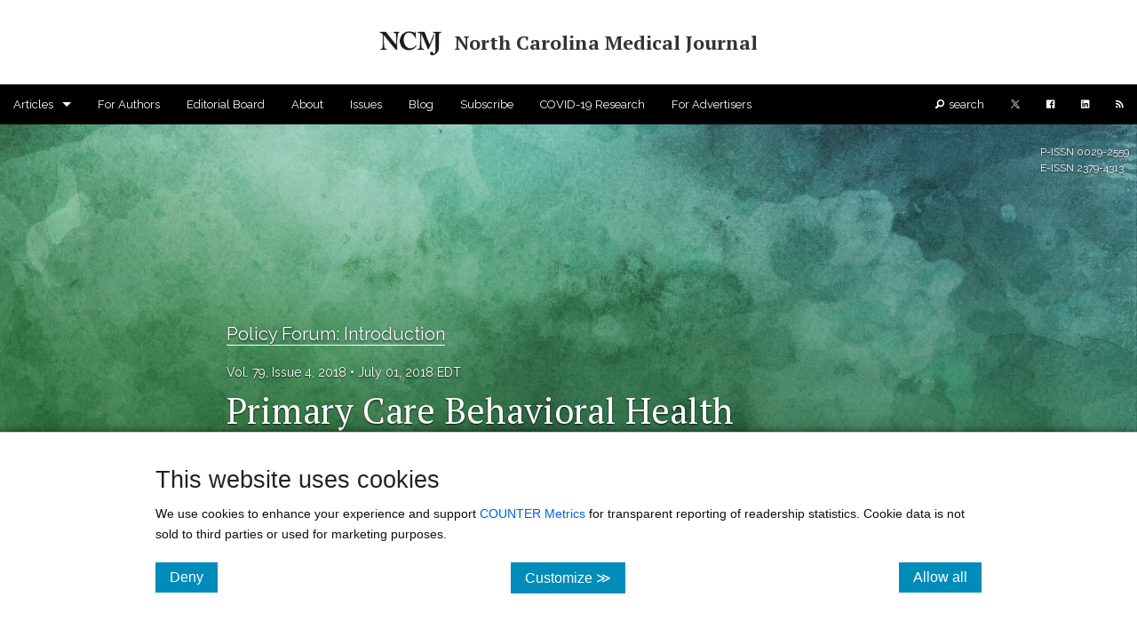

--- FILE ---
content_type: text/html; charset=utf-8
request_url: https://ncmedicaljournal.com/article/55009
body_size: 250304
content:
<!DOCTYPE html><html lang="en" class=" js flexbox flexboxlegacy canvas canvastext webgl no-touch geolocation postmessage no-websqldatabase indexeddb hashchange history draganddrop websockets rgba hsla multiplebgs backgroundsize borderimage borderradius boxshadow textshadow opacity cssanimations csscolumns cssgradients cssreflections csstransforms csstransforms3d csstransitions fontface generatedcontent video audio localstorage sessionstorage webworkers no-applicationcache svg inlinesvg smil svgclippaths"><head>
    <meta charset="utf-8">
    <title>Primary Care Behavioral Health Integration: Promoting the Quadruple Aim | Published in North Carolina Medical Journal</title>
    <link rel="canonical" href="https://ncmedicaljournal.com/article/55009-primary-care-behavioral-health-integration-promoting-the-quadruple-aim">
    <base href="/">
    <meta name="viewport" content="width=device-width, initial-scale=1">
    <link rel="icon" type="image/x-icon" href="https://assets.scholasticahq.com/assets/favicon-575713edd1dc0dd5811bbc1b7893cf299318af3d22bc8e863eae37a7d61f7ebb.ico">
    
    <link rel="stylesheet" href="https://assets.scholasticahq.com/dist/journal-website/styles.9debcc5d51ab5a03.css">
    <meta itemprop="name" content="Primary Care Behavioral Health Integration: Promoting the Quadruple Aim | Published in North Carolina Medical Journal">
  <meta name="description" content="By Eric Christian, Valerie Krall &amp; 2 more. Chronic medical and common ...">
  <meta itemprop="description" content="By Eric Christian, Valerie Krall &amp; 2 more. Chronic medical and common ...">
  <meta name="author" content="Eric Christian, Valerie Krall, Stephen Hulkower, Sue Stigleman">

<meta name="twitter:title" content="Primary Care Behavioral Health Integration: Promoting the Quadruple Aim | Published in North Carolina Medical Journal">
<meta name="twitter:card" content="summary_large_image">
<meta name="twitter:site" content="@NCMedJ">
  <meta name="twitter:image" content="https://s3.amazonaws.com/production.scholastica/article/55009/medium/watercolors-large-39.jpg?1667921127">
  <meta name="twitter:description" content="By Eric Christian, Valerie Krall &amp; 2 more. Chronic medical and common ...">

<meta property="og:title" content="Primary Care Behavioral Health Integration: Promoting the Quadruple Aim | Published in North Carolina Medical Journal">
  <meta property="og:image" content="https://s3.amazonaws.com/production.scholastica/article/55009/medium/watercolors-large-39.jpg?1667921127">
  <meta property="og:description" content="By Eric Christian, Valerie Krall &amp; 2 more. Chronic medical and common ...">

    <meta name="citation_title" content="Primary Care Behavioral Health Integration: Promoting the Quadruple Aim">
    <meta name="citation_article_type" content="article-journal">
    <meta name="citation_publisher" content="NCIOM, The Duke Endowment">
    <meta name="citation_journal_title" content="North Carolina Medical Journal">
    <meta name="citation_volume" content="79">
    <meta name="citation_issue" content="4">
    <meta name="citation_doi" content="10.18043/ncm.79.4.250">
    <meta name="citation_journal_abbrev" content="North Carolina Medical Journal">
    <meta name="citation_language" content="en">
    <meta name="citation_firstpage" content="250">
    <meta name="citation_lastpage" content="255">
    <meta name="citation_publication_date" content="2018/7/1">
      <meta name="citation_author" content="Eric Christian">
      <meta name="citation_author" content="Valerie Krall">
      <meta name="citation_author" content="Stephen Hulkower">
      <meta name="citation_author" content="Sue Stigleman">
    <meta name="citation_abstract" content="Chronic medical and common behavioral health conditions have been shown to benefit from team-based care approaches that include integrated behavioral health providers. Team-based integrated care can promote the Quadruple Aim, encompassing health care outcomes, patient satisfaction, provider work/life experience, and the cost of care.">
    <meta name="citation_keywords" content="Policy Forum">
    <meta name="citation_copyright" content="no_license">
    <meta name="citation_pdf_url" content="https://ncmedicaljournal.com/article/55009.pdf">
    <meta name="citation_xml_url" content="https://ncmedicaljournal.com/article/55009.xml">

  <meta class="foundation-data-attribute-namespace"><meta class="foundation-mq-xxlarge"><meta class="foundation-mq-xlarge"><meta class="foundation-mq-large"><meta class="foundation-mq-medium"><meta class="foundation-mq-small"><style></style><style type="text/css"></style><script src="https://cdnjs.cloudflare.com/ajax/libs/mathjax/2.7.0/MathJax.js?config=TeX-AMS-MML_SVG" defer=""></script><style>.skip-link{background-color:#fff;border-radius:5px;box-shadow:0 0 2px 2px #0009;color:#2073bb;border:1px solid #2073bb;font-size:1rem;font-weight:700;padding:12px 15px;position:absolute;left:5px;top:-55px;transition:top .1s ease-out;z-index:100}.skip-link:hover,.skip-link:focus,.skip-link:active{color:#2073bb}.skip-link:focus{position:absolute;left:5px;top:5px;outline-color:transparent;transition:top .1s ease-in}.row{max-width:75em}.row.full-width{width:100%;max-width:100%}.flex-parent{display:flex;flex-direction:column;position:relative}.cover_attribution span{display:inline-block;background:#0009;padding:5px 10px;left:0;color:#fff;font-size:11px}.cover_attribution span a{color:#fff;font-size:11px;text-decoration:underline}.outline-alt.button{display:block;background-color:transparent;border-radius:100px;border:1px solid #3498db;color:#3498db}.article-title,.blog-title{word-wrap:break-word}.section,.date,.article-title,.authors,.editors,.blog-title,a.abstract{font-family:Raleway,sans-serif}.article-title,.blog-title h3{font-weight:700}.section-header h2{font-family:Raleway,sans-serif;font-weight:400}body{font-family:"Noto Serif","PT Serif","Noto Sans Math",serif}article-body h1,article-body h2,article-body h4,article-body h5,article-body h6{font-family:"Noto Serif","PT Serif","Noto Sans Math",serif;color:#0f0f0f;font-weight:400}.abstract h3{color:#979797;font-size:1.4em;border-bottom:dotted 2px #979797;padding-bottom:.5em;margin-top:2em}p{font-size:.9em}p,li,caption{font-family:"Noto Serif","PT Serif","Noto Sans Math",serif;color:#0f0f0f}h1.page-title{margin-top:2em;margin-bottom:1em;font-family:Raleway,sans-serif;font-size:3em;color:#0f0f0f;text-align:center;border:none;padding-bottom:.5em}tk-markdown ol,tk-markdown ul{margin-left:3rem}.sans{font-family:Raleway,sans-serif;font-weight:700}.serif{font-family:"Noto Serif","PT Serif","Noto Sans Math",serif;font-weight:700}.uppercase{text-transform:uppercase}.modal-content-wrap .modal-content tk-markdown div>:last-child{margin-bottom:0}.static-page h1,.static-page h2,.static-page h3,.static-page h4,.static-page h5,.static-page h6{font-family:Raleway,sans-serif;font-weight:700}.static-page h2{font-size:26px!important;font-weight:700;margin-bottom:8px}.static-page h3,.static-page h4,.static-page h5,.static-page h6{font-size:20px;font-weight:lighter;border:none;margin-top:0}.static-page p,.static-page li p,.static-page ol li,.static-page ul li{font-family:"Noto Serif","PT Serif","Noto Sans Math",serif;font-size:18.6px!important;color:#0f0f0f!important}.static-page p{line-height:35.2px!important}.static-page hr{margin:50px 0!important}span.author-in-author-list:not(:last-of-type):after{content:", "}@media only screen and (max-width: 40em){.static-page p,.static-page ul>li,.static-page ol>li,.static-page li>p{font-size:15px!important;line-height:30px!important}}.banner-page-header{width:100%;min-height:350px;display:flex;align-items:center;justify-content:center;margin-bottom:2.5em;background-position-x:center!important;background-size:cover!important;background-repeat:no-repeat!important}.banner-page-header h1{color:#fff;font-size:2.5em!important;font-weight:400;overflow-wrap:break-word;text-align:center}@media only screen and (max-width: 40em){.banner-page-header{background-attachment:scroll!important}.banner-page-header h1.small-font{font-size:2em!important}}.fade-img-in{opacity:1;animation-name:fadeInOpacity;animation-iteration-count:.5;animation-timing-function:ease-in-out;animation-duration:.4s}@keyframes fadeInOpacity{0%{opacity:1}50%{opacity:1}to{opacity:1}}.tk-button-as-link{color:unset;background:unset;border:unset;font-family:unset;background:transparent;background-color:transparent;padding:unset;margin:unset;color:#2073bb;letter-spacing:normal;transition:opacity .25s ease;text-decoration:underline}.tk-button-as-link:hover{color:unset;background:unset;border:unset;font-family:unset;background:transparent;background-color:transparent;padding:unset;margin:unset;color:#2073bb}.tk-button-as-link:hover:not(:disabled){cursor:pointer}.tk-button-as-link:active,.tk-button-as-link:focus{top:0;color:unset;background:unset;border:unset;font-family:unset;background:transparent;background-color:transparent;padding:unset;margin:unset;color:#2073bb}.tk-button-as-link:disabled{color:#5f5f5f}.tk-button-as-link:disabled:hover{cursor:not-allowed;color:#5f5f5f!important}
</style><style>.visually-hidden[_ngcontent-ng-c2750621880]{position:absolute;width:1px;height:1px;margin:-1px;padding:0;overflow:hidden;clip:rect(0,0,0,0);border:0}.cookie-consent[_ngcontent-ng-c2750621880], .cookie-consent[_ngcontent-ng-c2750621880]   p[_ngcontent-ng-c2750621880], .cookie-consent[_ngcontent-ng-c2750621880]   label[_ngcontent-ng-c2750621880]{font-family:Helvetica Neue,Helvetica,Helvetica,Arial,sans-serif}.cookie-consent[_ngcontent-ng-c2750621880]{background:#fff;border-top:1px solid #cccccc;bottom:0;box-shadow:0 9px 11px 6px #000;padding:2em 10em;position:fixed;width:100%;z-index:99999}.cookie-consent[_ngcontent-ng-c2750621880]   a[_ngcontent-ng-c2750621880]{color:#0061e0}.cookie-consent[_ngcontent-ng-c2750621880]   p[_ngcontent-ng-c2750621880]{font-size:.9em}.cookie-consent[_ngcontent-ng-c2750621880]   button[_ngcontent-ng-c2750621880]{font-size:1em;padding:.5em 1em}.cookie-consent[_ngcontent-ng-c2750621880]   form[_ngcontent-ng-c2750621880]   label[_ngcontent-ng-c2750621880]{font-size:.9em;font-weight:700}.cookie-consent[_ngcontent-ng-c2750621880]   form[_ngcontent-ng-c2750621880]   .setting[_ngcontent-ng-c2750621880]:last-of-type{border-bottom:1px dashed #cccccc;margin-bottom:1.75em}.cookie-consent[_ngcontent-ng-c2750621880]   form[_ngcontent-ng-c2750621880]   .setting[_ngcontent-ng-c2750621880]   p[_ngcontent-ng-c2750621880]{margin-bottom:.75em;padding-bottom:.25em}@media only screen and (max-width: 40em){.cookie-consent[_ngcontent-ng-c2750621880]{padding:1em}.cookie-consent[_ngcontent-ng-c2750621880]   p[_ngcontent-ng-c2750621880]{font-size:1em}}</style><style>.homepage-header[_ngcontent-ng-c3767610257]{width:100%;display:flex;-webkit-justify-content:center;align-items:center;justify-content:center;flex-direction:column;background-position-x:center!important;background-size:cover!important;background-repeat:no-repeat!important;padding:50px 0}.homepage-header.small[_ngcontent-ng-c3767610257]{min-height:150px}.homepage-header.medium[_ngcontent-ng-c3767610257]{min-height:300px}.homepage-header.large[_ngcontent-ng-c3767610257]{min-height:550px}.homepage-header[_ngcontent-ng-c3767610257]   .issn[_ngcontent-ng-c3767610257]{position:absolute;top:22px;right:9px;font-size:12px;color:#f0f0f0;font-family:Raleway,sans-serif}.homepage-header[_ngcontent-ng-c3767610257]   h1[_ngcontent-ng-c3767610257], .homepage-header[_ngcontent-ng-c3767610257]   h4[_ngcontent-ng-c3767610257]{font-size:2.5em;text-align:center;font-weight:700}.homepage-header[_ngcontent-ng-c3767610257]   h4[_ngcontent-ng-c3767610257]{font-size:1.5em;font-weight:lighter;font-family:Raleway,sans-serif}.homepage-header[_ngcontent-ng-c3767610257]   .small-text-journal-name[_ngcontent-ng-c3767610257]{font-size:1.7em}.homepage-header[_ngcontent-ng-c3767610257]   .center-orientation[_ngcontent-ng-c3767610257]   .journal-logo[_ngcontent-ng-c3767610257]   img[_ngcontent-ng-c3767610257]{height:100px;display:block;margin:0 auto 15px}.homepage-header[_ngcontent-ng-c3767610257]   .left-orientation[_ngcontent-ng-c3767610257]   h1[_ngcontent-ng-c3767610257], .homepage-header[_ngcontent-ng-c3767610257]   .left-orientation[_ngcontent-ng-c3767610257]   h4[_ngcontent-ng-c3767610257]{text-align:left}.homepage-header[_ngcontent-ng-c3767610257]   .left-orientation[_ngcontent-ng-c3767610257]   .journal-logo[_ngcontent-ng-c3767610257]{display:flex;align-items:center;justify-content:center}.homepage-header[_ngcontent-ng-c3767610257]   .left-orientation[_ngcontent-ng-c3767610257]   .journal-logo[_ngcontent-ng-c3767610257]   img[_ngcontent-ng-c3767610257]{height:100px;margin-right:20px}.cover_attribution[_ngcontent-ng-c3767610257]{position:absolute;bottom:0;left:0}.cover_attribution[_ngcontent-ng-c3767610257]   span[_ngcontent-ng-c3767610257]{display:inline-block;background:#0009;padding:5px 10px;left:0;color:#fff;font-size:11px;font-family:"Noto Serif","PT Serif","Noto Sans Math",serif!important}.cover_attribution[_ngcontent-ng-c3767610257]   span[_ngcontent-ng-c3767610257]   a[_ngcontent-ng-c3767610257]{color:#fff;font-size:11px;text-decoration:underline}@media only screen and (max-width: 40em){.homepage-header.large[_ngcontent-ng-c3767610257], .homepage-header.medium[_ngcontent-ng-c3767610257], .homepage-header.small[_ngcontent-ng-c3767610257]{padding:25px 0!important;min-height:150px!important}.homepage-header[_ngcontent-ng-c3767610257]   h1[_ngcontent-ng-c3767610257], .homepage-header[_ngcontent-ng-c3767610257]   h4[_ngcontent-ng-c3767610257]{font-size:1.3em!important;text-align:center!important}.homepage-header[_ngcontent-ng-c3767610257]   .issn[_ngcontent-ng-c3767610257]{display:none}.homepage-header[_ngcontent-ng-c3767610257]   .left-orientation[_ngcontent-ng-c3767610257]   .journal-logo[_ngcontent-ng-c3767610257]{margin:0 auto 15px;display:flex;align-items:center;justify-content:center;flex-direction:column}.homepage-header[_ngcontent-ng-c3767610257]   .left-orientation[_ngcontent-ng-c3767610257]   .journal-logo[_ngcontent-ng-c3767610257]   img[_ngcontent-ng-c3767610257]{height:100px;margin:0 auto 15px}}@media only screen and (min-width: 40.063em) and (max-width: 64em){.homepage-header[_ngcontent-ng-c3767610257]   h1[_ngcontent-ng-c3767610257]{font-size:2em}}</style><style>#footer-row[_ngcontent-ng-c4036668996]{margin-top:50px!important;border-top:.8px solid #7f8c8d;width:90%}.sticky-footer[_ngcontent-ng-c4036668996]{margin-top:50px;margin-bottom:50px!important;padding-left:3px;font-family:Raleway,sans-serif!important;font-size:.9em;color:#757575}.sticky-footer[_ngcontent-ng-c4036668996]   a[_ngcontent-ng-c4036668996]{color:inherit;text-decoration:underline}</style><style>.top-bar[_ngcontent-ng-c3418092998]   .has-dropdown[_ngcontent-ng-c3418092998]:not(.is-open) > a[_ngcontent-ng-c3418092998]:focus + .dropdown[_ngcontent-ng-c3418092998]{display:none!important;visibility:hidden!important}.top-bar[_ngcontent-ng-c3418092998]   .has-dropdown.is-open[_ngcontent-ng-c3418092998] > .dropdown[_ngcontent-ng-c3418092998]{display:block!important;visibility:visible!important}.top-bar[_ngcontent-ng-c3418092998]{margin-bottom:0!important}.top-bar[_ngcontent-ng-c3418092998]   .top-bar-section[_ngcontent-ng-c3418092998]   a[_ngcontent-ng-c3418092998]{background:transparent!important}.top-bar[_ngcontent-ng-c3418092998]   .top-bar-section[_ngcontent-ng-c3418092998]   ul[_ngcontent-ng-c3418092998]   li[_ngcontent-ng-c3418092998] > a[_ngcontent-ng-c3418092998]{font-family:Raleway,sans-serif}.top-bar[_ngcontent-ng-c3418092998]   .top-bar-section[_ngcontent-ng-c3418092998]   ul[_ngcontent-ng-c3418092998]   li[_ngcontent-ng-c3418092998]{background:transparent!important}.top-bar[_ngcontent-ng-c3418092998]   .top-bar-section[_ngcontent-ng-c3418092998]   ul[_ngcontent-ng-c3418092998]   li[_ngcontent-ng-c3418092998]:hover{transition:all .25s ease}.top-bar[_ngcontent-ng-c3418092998]   .top-bar-section[_ngcontent-ng-c3418092998]   .search-text[_ngcontent-ng-c3418092998]{margin-left:5px}.top-bar[_ngcontent-ng-c3418092998]   .top-bar-section[_ngcontent-ng-c3418092998]   .visually-hidden[_ngcontent-ng-c3418092998]{position:absolute;width:1px;height:1px;margin:-1px;padding:0;overflow:hidden;clip:rect(0,0,0,0);border:0}.top-bar.expanded[_ngcontent-ng-c3418092998]   .title-area[_ngcontent-ng-c3418092998]{background:transparent!important}.top-bar.expanded[_ngcontent-ng-c3418092998]   .toggle-topbar[_ngcontent-ng-c3418092998]   a[_ngcontent-ng-c3418092998]{color:#fff!important}.top-bar.expanded[_ngcontent-ng-c3418092998]   .toggle-topbar[_ngcontent-ng-c3418092998]   a[_ngcontent-ng-c3418092998]   span[_ngcontent-ng-c3418092998]:after{box-shadow:0 0 0 1px #fff,0 7px 0 1px #fff,0 14px 0 1px #fff}.top-bar[_ngcontent-ng-c3418092998]   .dropdown[_ngcontent-ng-c3418092998]{max-height:450px;overflow-y:auto!important}@media only screen and (max-width: 40em){body.f-topbar-fixed[_ngcontent-ng-c3418092998]{padding-top:45px!important}.dropdown[_ngcontent-ng-c3418092998]{max-height:300px!important}}</style><style>@charset "UTF-8";.tk-button-close,button.tk-button-close{color:unset;background:unset;border:unset;font-family:unset;background:transparent;background-color:transparent;padding:unset;margin:unset;color:#6c797a!important;letter-spacing:normal;transition:opacity .25s ease}.tk-button-close:hover,button.tk-button-close:hover{color:unset;background:unset;border:unset;font-family:unset;background:transparent;background-color:transparent;padding:unset;margin:unset;opacity:.7;color:#6c797a!important}.reveal-modal{padding:0}.reveal-modal .ellipsis-loading:after{overflow:hidden;display:inline-block;vertical-align:bottom;animation:ellipsis steps(4,end) .9s infinite;content:"\2026";width:0px;font-size:2em;line-height:initial}@keyframes ellipsis{to{width:1.25em}}.reveal-modal .close-reveal-modal{top:0}.reveal-modal .modal-content-wrap{padding:25px}.reveal-modal .modal-content-wrap h2{color:#6c6c6c;font-size:20px;font-weight:400;border-bottom:1px dotted rgba(0,0,0,.3);margin-bottom:15px;margin-top:0}.reveal-modal .modal-content-wrap .image-disclaimer{font-size:11px;margin-top:7px;margin-bottom:0}.reveal-modal .confirm-action,.reveal-modal .cancel-action{padding:0;height:38px}.reveal-modal .confirm-action:hover,.reveal-modal .cancel-action:hover{cursor:pointer}.reveal-modal .confirm-action span,.reveal-modal .confirm-action button,.reveal-modal .confirm-action a,.reveal-modal .cancel-action span,.reveal-modal .cancel-action button,.reveal-modal .cancel-action a{color:#fff;font-size:13px}.reveal-modal .confirm-action button,.reveal-modal .cancel-action button{background:none;border:none;margin:0;padding:9px 20px;vertical-align:6px;width:100%}.reveal-modal .confirm-action a:hover,.reveal-modal .cancel-action a:hover{color:#fff}.reveal-modal .confirm-action{background-color:#1abc9c}.reveal-modal .cancel-action{background-color:#95a5a6}.reveal-modal .confirm-action button.modal-confirm[disabled]{background:none!important}.reveal-modal a[href]:focus,.reveal-modal a[href]:focus-visible,.reveal-modal button:not([disabled]):focus,.reveal-modal button:not([disabled]):focus-visible,.reveal-modal textarea:not([disabled]):focus,.reveal-modal textarea:not([disabled]):focus-visible,.reveal-modal input:not([disabled]):focus,.reveal-modal input:not([disabled]):focus-visible,.reveal-modal select:not([disabled]):focus,.reveal-modal select:not([disabled]):focus-visible,.reveal-modal [tabindex]:not([tabindex="-1"]):focus,.reveal-modal [tabindex]:not([tabindex="-1"]):focus-visible{outline:auto 2px Highlight;outline:5px auto -webkit-focus-ring-color}
</style><style>#inner-page-header[_ngcontent-ng-c1197797653]{padding:20px}#inner-page-header[_ngcontent-ng-c1197797653]   .flex-parent[_ngcontent-ng-c1197797653]{flex-direction:row;align-items:center;justify-content:center;font-size:22px}#inner-page-header[_ngcontent-ng-c1197797653]   .name-but-no-logo[_ngcontent-ng-c1197797653]{display:block}#inner-page-header[_ngcontent-ng-c1197797653]   .inner-page-header-journal-name[_ngcontent-ng-c1197797653]   span[_ngcontent-ng-c1197797653]{font-size:22px}#inner-page-header[_ngcontent-ng-c1197797653]   a.inner-banner-link[_ngcontent-ng-c1197797653]{display:flex;flex-direction:row;align-items:center;justify-content:center}#inner-page-header[_ngcontent-ng-c1197797653]   a.inner-banner-link[_ngcontent-ng-c1197797653]   .inner-page-header-logo[_ngcontent-ng-c1197797653]   img[_ngcontent-ng-c1197797653]{max-height:55px;margin-right:15px;width:initial}@media screen and (min-width: 40.063em) and (orientation: portrait){#inner-page-header[_ngcontent-ng-c1197797653]   .inside_banner_logo_wrapper[_ngcontent-ng-c1197797653]{text-align:center}#inner-page-header[_ngcontent-ng-c1197797653]   .flex-parent[_ngcontent-ng-c1197797653], #inner-page-header[_ngcontent-ng-c1197797653]   a.inner-banner-link[_ngcontent-ng-c1197797653]{display:block}#inner-page-header[_ngcontent-ng-c1197797653]   a.inner-banner-link[_ngcontent-ng-c1197797653]   .inner-page-header-logo[_ngcontent-ng-c1197797653]   img[_ngcontent-ng-c1197797653]{margin-right:0}#inner-page-header[_ngcontent-ng-c1197797653]   .inner-page-header-journal-name[_ngcontent-ng-c1197797653]{display:block;text-align:center;margin-top:10px}}@media screen and (max-width: 40em) and (orientation: portrait){#inner-page-header[_ngcontent-ng-c1197797653]   .inside_banner_logo_wrapper[_ngcontent-ng-c1197797653]{text-align:center}#inner-page-header[_ngcontent-ng-c1197797653]   .flex-parent[_ngcontent-ng-c1197797653], #inner-page-header[_ngcontent-ng-c1197797653]   a.inner-banner-link[_ngcontent-ng-c1197797653]{display:block}#inner-page-header[_ngcontent-ng-c1197797653]   a.inner-banner-link[_ngcontent-ng-c1197797653]   .inner-page-header-logo[_ngcontent-ng-c1197797653]   img[_ngcontent-ng-c1197797653]{margin-right:0}#inner-page-header[_ngcontent-ng-c1197797653]   .inner-page-header-journal-name[_ngcontent-ng-c1197797653]{display:block;text-align:center;margin-top:10px}}</style><style>.top-bar .toggle-topbar.menu-icon a span:after {
        box-shadow: 0 0px 0 1px #ffffff, 0 7px 0 1px #ffffff, 0 14px 0 1px #ffffff;
      }
      .top-bar.expanded .toggle-topbar.menu-icon a span::after {
        box-shadow: 0 0px 0 1px #ffffff, 0 7px 0 1px #ffffff, 0 14px 0 1px #ffffff !important;
      }
      .top-bar-section .has-dropdown>a:after {
        border-top-color: #ffffff;
      }
      .top-bar-section ul .dropdown {
        background-color: #000000
      }</style><style>svg[_ngcontent-ng-c2785204063]{width:10px;height:10px}</style><style>.document-reader{height:100vh;margin-top:1.5em}#MathJax_Message{display:none!important}#article-citation{padding-bottom:10px}#article-citation a{color:unset!important;text-decoration:underline}#article-citation .csl-entry{font-size:12px;line-height:16px}#article-citation .csl-entry .csl-left-margin{display:none}p.view-more-stats{margin-top:.5em;text-align:center}p.view-more-stats a{font-family:Raleway,sans-serif}@media only screen and (max-width: 40em){.document-reader{height:67vh}}
</style><style>@charset "UTF-8";article-header{opacity:1}article-header app-issn{position:absolute;top:22px;right:9px;font-size:12px;font-family:Raleway,sans-serif}article-header .cover_attribution{position:absolute;bottom:40px;left:0}article-header .metadata-wrapper{display:flex}article-header .banner-page-header{background-position:center center;background-repeat:no-repeat;min-height:750px}article-header .banner-page-header h1{text-align:left;text-shadow:0px 1px 2px rgba(0,0,0,.8)!important;margin-bottom:0;color:#fff!important;font-size:2.5em;overflow-wrap:break-word;font-family:"Noto Serif","PT Serif","Noto Sans Math",serif}article-header .banner-page-header .issue-volume-info{text-align:left;color:#fff;font-family:Raleway,sans-serif;text-shadow:0px 1px 2px rgba(0,0,0,.8)!important}article-header .banner-page-header .issue-volume-info a.issue-link{color:inherit}article-header .banner-page-header .issue-volume-info a.issue-link:after{content:" \2022  "}article-header .banner-page-header .single-author{display:inline-block}article-header .banner-page-header .single-author .author-name,article-header .banner-page-header .single-author .author-degrees{color:#fff;text-shadow:0px 1px 2px rgba(0,0,0,.8)!important}article-header .banner-page-header .single-author a{text-decoration:underline}article-header .banner-page-header .published-date{color:#fff;margin-top:10px;font-family:Raleway,sans-serif;text-shadow:0px 1px 2px rgba(0,0,0,.8)!important}article-header .banner-page-header .published-date,article-header .banner-page-header .issue-link{font-size:14px}article-header .banner-page-header .dot-separator{text-shadow:0px 1px 2px rgba(0,0,0,.8)!important;font-family:Monaco,Monaco,Menlo,Andale Mono,Lucida Console,Courier New,monospace;color:#fff;font-size:11px;margin-right:5px;margin-left:5px;min-height:60px;display:inline-flex;align-items:center;line-height:24px}article-header .banner-page-header .metadata{margin-top:0;position:relative;font-family:Monaco,Monaco,Menlo,Andale Mono,Lucida Console,Courier New,monospace;color:#fff;font-size:11px;margin-right:5px;margin-left:5px;min-height:60px;display:inline-flex;align-items:center;line-height:24px}article-header .banner-page-header .keyword-container{margin-top:15px}article-header .banner-page-header .keyword-container.flex-parent{flex-direction:row;align-items:center;flex-wrap:wrap}article-header .banner-page-header #section-title{margin-bottom:15px}article-header .banner-page-header #section-title a{text-shadow:0px 1px 2px rgba(0,0,0,.8)!important;color:#fff;font-size:20px;border-bottom:1px solid #fff;font-family:Raleway,sans-serif!important}article-header .banner-page-header #jel-codes{font-size:12px;text-shadow:0px 1px 2px rgba(0,0,0,.8)!important;color:#fff}article-header .banner-page-header #jel-codes span.jel-code-section-title{font-family:Raleway,sans-serif!important;margin-right:7px}article-header .banner-page-header #jel-codes span.jel-code-code{margin-left:7px;font-family:Courier,Monaco,monospace}article-header .banner-page-header .editors{margin-top:15px;color:#fff;text-shadow:0px 1px 2px rgba(0,0,0,.8)!important}article-header .banner-page-header .panel-content .author-name-large{font-size:24px;color:#0f0f0f;font-family:"Noto Serif","PT Serif","Noto Sans Math",serif;margin-bottom:5px!important}article-header .banner-page-header .panel-content .credit-roles{line-height:normal}article-header .banner-page-header .panel-content .author-details{font-size:14px;margin-bottom:5px;font-family:proxima-nova-1,proxima-nova-2,helvetica,sans-serif}article-header .banner-page-header .panel-content .note-details{font-family:proxima-nova-1,proxima-nova-2,helvetica,sans-serif;font-size:12px}article-header .banner-page-header .panel-content .note-details img{width:16px;height:16px}article-header .banner-page-header .panel-content .note-details#author-note h1,article-header .banner-page-header .panel-content .note-details#author-note h2,article-header .banner-page-header .panel-content .note-details#author-note h3,article-header .banner-page-header .panel-content .note-details#author-note h4,article-header .banner-page-header .panel-content .note-details#author-note h5,article-header .banner-page-header .panel-content .note-details#author-note h6{margin-top:5px;font-size:14px;color:unset;font-weight:700;border-bottom:none}article-header .banner-page-header .panel-content .note-details#author-note ol li,article-header .banner-page-header .panel-content .note-details#author-note ul li,article-header .banner-page-header .panel-content .note-details#author-note p{font-size:12px;font-family:proxima-nova-1,proxima-nova-2,helvetica,sans-serif!important}article-header .banner-page-header .panel-content .note-details#author-note p{margin:1.25em 0}article-header .amendment-box{background-color:#e98935;padding:10px}article-header .amendment-box.retraction,article-header .amendment-box.expression_of_concern,article-header .amendment-box.partial_retraction,article-header .amendment-box.removal,article-header .amendment-box.withdrawal{background-color:#e74c3c;color:#fff}article-header .amendment-box.retraction a,article-header .amendment-box.expression_of_concern a,article-header .amendment-box.partial_retraction a,article-header .amendment-box.removal a,article-header .amendment-box.withdrawal a{color:#fff}article-header .amendment-box a{color:#0f0f0f;text-decoration:underline}article-header .amendment-box.margin-top{margin-top:15px}@media only screen and (max-width: 40em){article-header .metadata-wrapper{display:flex;align-items:baseline;flex-direction:column}article-header .metadata-wrapper .metadata{min-height:30px}article-header .metadata-wrapper .dot-separator{display:none!important}article-header .metadata-wrapper copyright-license{height:50px}article-header .metadata-wrapper copyright-license .oa-logo{min-height:40px}article-header .metadata-wrapper copyright-license .oa-logo #svg-oa-logo{min-height:40px}}
</style><style>.html-article article-info-bar{position:sticky;position:-webkit-sticky;top:0;display:block;z-index:10;transition:opacity .25s ease-in-out;box-shadow:0 1px 1px #00000080}.html-article article-info-bar.fade-to-transparent{opacity:0}.html-article article-info-bar .TOC-link{margin:14px 0;padding:10px;border:1px solid;border-radius:50px;text-align:center;display:block;font-weight:400;opacity:.95;font-size:12px;background:transparent;width:100%}.html-article article-info-bar .TOC-link:hover{cursor:pointer}.html-article article-info-bar .TOC-link:focus{outline:2px solid;outline-offset:2px}.html-article article-info-bar .journal{margin-top:7px;margin-bottom:-4px}.html-article article-info-bar #article-citation{padding-bottom:10px}.html-article article-info-bar #article-citation a{color:unset!important;text-decoration:underline}.html-article article-info-bar #article-citation .csl-entry{font-size:12px;line-height:16px}.html-article article-info-bar #article-citation .csl-entry .csl-left-margin{display:none}#TOC-takeover .overlay.active{background-color:#fffffff2}#TOC-takeover .overlay.active h2{display:none!important}#TOC-takeover .overlay.active i.fi-x-circle{color:#0f0f0f!important}#TOC-takeover .overlay.active .full-height{height:100vh}#TOC-takeover .takeover-content{overflow-y:scroll;-webkit-overflow-scrolling:touch}#TOC-takeover .contents-title{margin-top:20px}#TOC-takeover .contents-list{padding-bottom:4em}#TOC-takeover .contents-list a{color:#0f0f0f}#TOC-takeover .contents-list ul,#TOC-takeover .contents-list ol{text-indent:-1rem}#TOC-takeover .contents-list ul li,#TOC-takeover .contents-list ol li{list-style:none;margin:0!important;padding:0;margin-bottom:15px}#TOC-takeover .contents-list ul li a,#TOC-takeover .contents-list ol li a{font-size:14px;line-height:12px}#TOC-takeover .contents-list ul li ul li,#TOC-takeover .contents-list ul li ol li,#TOC-takeover .contents-list ol li ul li,#TOC-takeover .contents-list ol li ol li{margin:0!important;padding:0}@media only screen and (max-width: 40em){.html-article article-info-bar .overlay.active{background-color:#fff}article-info-bar .TOC-link.sans{border:none;text-align:left;font-weight:700;padding:0 0 10px!important;margin:0!important;text-decoration:underline;border:none!important;text-align:left!important}}
</style><style>#article-actions[_ngcontent-ng-c3197062550]{text-align:center;border-bottom:none;margin-bottom:2em}#article-actions[_ngcontent-ng-c3197062550]   tk-dropdown[_ngcontent-ng-c3197062550]{border-bottom:1px solid rgba(0,0,0,.2);display:block;padding-bottom:10px;margin-top:14px;margin-bottom:10px}#article-actions[_ngcontent-ng-c3197062550]   tk-dropdown[_ngcontent-ng-c3197062550]   .dropdown-content[_ngcontent-ng-c3197062550]   ul[_ngcontent-ng-c3197062550]   li[_ngcontent-ng-c3197062550]   button[_ngcontent-ng-c3197062550], #article-actions[_ngcontent-ng-c3197062550]   tk-dropdown[_ngcontent-ng-c3197062550]   .dropdown-content[_ngcontent-ng-c3197062550]   ul[_ngcontent-ng-c3197062550]   li[_ngcontent-ng-c3197062550]   a[_ngcontent-ng-c3197062550]{padding:9px 15px;font-family:Raleway,sans-serif;font-size:14px}#article-actions[_ngcontent-ng-c3197062550]   tk-dropdown[_ngcontent-ng-c3197062550]   .dropdown-content[_ngcontent-ng-c3197062550]   ul[_ngcontent-ng-c3197062550]   li[_ngcontent-ng-c3197062550]   button[_ngcontent-ng-c3197062550]   i[_ngcontent-ng-c3197062550], #article-actions[_ngcontent-ng-c3197062550]   tk-dropdown[_ngcontent-ng-c3197062550]   .dropdown-content[_ngcontent-ng-c3197062550]   ul[_ngcontent-ng-c3197062550]   li[_ngcontent-ng-c3197062550]   a[_ngcontent-ng-c3197062550]   i[_ngcontent-ng-c3197062550]{margin-right:5px}#article-actions[_ngcontent-ng-c3197062550]   a[_ngcontent-ng-c3197062550], #article-actions[_ngcontent-ng-c3197062550]   .tk-button-as-link[_ngcontent-ng-c3197062550]{margin-right:10px;font-family:Raleway,sans-serif;font-size:14px}#article-actions[_ngcontent-ng-c3197062550]   ul[_ngcontent-ng-c3197062550]   li[_ngcontent-ng-c3197062550]{text-align:left}#article-actions[_ngcontent-ng-c3197062550]   ul[_ngcontent-ng-c3197062550]   li[_ngcontent-ng-c3197062550]   a[_ngcontent-ng-c3197062550]{margin-right:0}#article-actions[_ngcontent-ng-c3197062550]   span.number[_ngcontent-ng-c3197062550]{font-family:Helvetica Neue,Helvetica,Arial,sans-serif}</style><style>.metrics-wrapper[_ngcontent-ng-c237889798]{background:#0000000d;border:1px solid rgba(0,0,0,.1);display:flex;align-items:center;justify-content:center;padding:15px}.metrics-wrapper[_ngcontent-ng-c237889798]   ul[_ngcontent-ng-c237889798]{margin:0}.metrics-wrapper[_ngcontent-ng-c237889798]   ul[_ngcontent-ng-c237889798]   li[_ngcontent-ng-c237889798]{display:block}.metrics-wrapper[_ngcontent-ng-c237889798]   ul[_ngcontent-ng-c237889798]   li[_ngcontent-ng-c237889798]   span.number[_ngcontent-ng-c237889798]{font-family:Helvetica Neue,Helvetica,Arial,sans-serif;color:#0006;font-weight:700}.metrics-wrapper[_ngcontent-ng-c237889798]   ul[_ngcontent-ng-c237889798]   li[_ngcontent-ng-c237889798]   span.descriptor[_ngcontent-ng-c237889798]{font-family:Raleway,sans-serif;color:#0000004d;font-size:13px;font-weight:700}</style><style>.document-reader[_ngcontent-ng-c3703756249]{flex:1}@media screen and (max-width: 40em){[_nghost-ng-c3703756249]:before{content:"";display:block;width:100%;box-shadow:0 -3px 5px #0006;height:3px;position:relative;z-index:1}[_nghost-ng-c3703756249]   iframe[_ngcontent-ng-c3703756249]{border:none}}</style><style>.rendered-citation.error[_ngcontent-ng-c3849761673]{background:#e74c3c;border:1px solid #c0392b;color:#fff;margin-bottom:1em;padding:10px}.rendered-citation.error[_ngcontent-ng-c3849761673]   div[_ngcontent-ng-c3849761673]{margin-bottom:1em}.rendered-citation.error[_ngcontent-ng-c3849761673]   pre[_ngcontent-ng-c3849761673]{background:#e0e0e0;color:#333;height:200px;overflow:scroll;padding:10px}</style><style>.dropdown-wrapper{position:relative}.dropdown-wrapper .focus-visible-outline{outline:10px auto -webkit-focus-ring-color;outline:10px auto #2073bb}button.dropdown-trigger{margin:0}.dropdown .dropdown-content{z-index:15;background:#fff;width:max-content;border:solid 1px #cccccc;box-shadow:0 0 4px #00000040;position:absolute;margin:0;padding:0}.dropdown .dropdown-content.text{padding:10px}.dropdown .dropdown-content ul,.dropdown .dropdown-content ul li{list-style:none;margin:0;padding:0}.dropdown .dropdown-content ul button,.dropdown .dropdown-content ul a:not(.learn-more-link){text-align:left;border-radius:0;background:transparent;margin:0;border-bottom:none;display:block;color:#005a70;font-size:1em;padding:4px 12px}.dropdown .dropdown-content ul button:hover,.dropdown .dropdown-content ul a:not(.learn-more-link):hover{background:#0000000d}.dropdown .dropdown-content ul a{width:auto}.dropdown .dropdown-content ul button{width:100%}.dropdown.left{position:absolute;text-align:right!important}.dropdown.right{position:absolute;text-align:left!important}
</style><style>tk-markdown .attachment.table table tr.even,tk-markdown .attachment.table table tr.alt,tk-markdown .attachment.table table tr:nth-of-type(2n){background:inherit}tk-markdown .attachment.table table thead,tk-markdown .attachment.table table th{background:none}tk-markdown .attachment.table table,tk-markdown .attachment.table table th,tk-markdown .attachment.table table td{border-collapse:collapse}tk-markdown .MathJax_Preview{color:inherit}span.smallcaps{font-variant:small-caps}tk-markdown a{word-break:break-word}tk-markdown .tk-markdown h2{color:#222!important}.footnote-backref{display:none}pre>code{display:block;overflow-x:scroll}
</style><style>html,body{height:100%}.cd-panel{position:fixed;top:0;left:0;height:100%;width:100%;visibility:hidden;transition:visibility 0s .6s;z-index:100}.cd-panel.overlay-disabled{position:relative;height:0}.cd-panel:after{content:"";position:absolute;top:0;left:0;width:100%;height:100%;background:transparent;cursor:pointer;transition:background .3s .3s}.cd-panel.is-visible{visibility:visible;transition:visibility 0s 0s}.cd-panel.is-visible:after{background:#0009;transition:background .3s 0s}.cd-panel.is-visible .cd-panel-close:before{animation:cd-close-1 .6s .3s;content:""}.cd-panel.is-visible .cd-panel-close:after{animation:cd-close-2 .6s .3s;content:""}@keyframes cd-close-1{0%,50%{transform:rotate(0)}to{transform:rotate(45deg)}}@keyframes cd-close-2{0%,50%{transform:rotate(0)}to{transform:rotate(-45deg)}}.cd-panel-header{position:fixed;width:90%;height:50px;line-height:50px;background:#fffffff5;z-index:2;box-shadow:0 1px 1px #00000014;transition:top .3s 0s}.cd-panel-header h1{font-weight:700;padding-left:5%;position:relative;top:-6px}.from-right .cd-panel-header,.from-left .cd-panel-header{top:-50px}.from-right .cd-panel-header{right:0}.from-left .cd-panel-header{left:0}.is-visible .cd-panel-header{top:0;transition:top .3s .3s}@media only screen and (min-width: 768px){.cd-panel-header{width:70%}}@media only screen and (min-width: 1170px){.cd-panel-header{width:50%}}.top-bar .cd-panel-close{position:absolute;top:0}.cd-panel-close{color:unset;background:unset;border:unset;font-family:unset;background:transparent;padding:unset;margin:unset;position:absolute;top:0;right:0;height:100%;width:60px;display:inline-block;overflow:hidden;text-indent:100%;white-space:nowrap}.cd-panel-close:focus,.cd-panel-close:focus-visible{background-color:unset;outline:auto 2px Highlight;outline:5px auto -webkit-focus-ring-color}.cd-panel-close:active{position:absolute}.cd-panel-close:before,.cd-panel-close:after{position:absolute;top:22px;left:20px;height:3px;width:20px;background-color:#424f5c;backface-visibility:hidden}.cd-panel-close:before{transform:rotate(45deg)}.cd-panel-close:after{transform:rotate(-45deg)}.no-touch .cd-panel-close:hover{background-color:#424f5c}.no-touch .cd-panel-close:hover:before,.no-touch .cd-panel-close:hover:after{background-color:#fff;transition-property:transform;transition-duration:.3s}.no-touch .cd-panel-close:hover:before{transform:rotate(220deg)}.no-touch .cd-panel-close:hover:after{transform:rotate(135deg)}.cd-panel-container{position:fixed;width:90%;height:100%;top:0;background:#dbe2e9;z-index:1;transition-property:transform;transition-duration:.3s;transition-delay:.3s}.from-right .cd-panel-container{right:0;transform:translate3d(100%,0,0)}.from-left .cd-panel-container{left:0;transform:translate3d(-100%,0,0)}.is-visible .cd-panel-container{transform:translateZ(0);transition-delay:0s}@media only screen and (min-width: 768px){.cd-panel-container{width:70%}}@media only screen and (min-width: 1170px){.cd-panel-container{width:50%}}.cd-panel-content{position:absolute;top:0;left:0;width:100%;height:100%;padding:70px 5%;overflow:auto;-webkit-overflow-scrolling:touch}.cd-panel-content p{font-size:14px;font-size:.875rem;color:#424f5c;line-height:1.4;margin:2em 0}.cd-panel-content p:first-of-type{margin-top:0}@media only screen and (min-width: 768px){.cd-panel-content p{font-size:16px;font-size:1rem;line-height:1.6}}
</style><style>.oa-logo[_ngcontent-ng-c2419673112]{height:60px;margin:0 -30px 0 -40px}.svg-fill[_ngcontent-ng-c2419673112]{clip-path:url(#SVGID_2_);fill:#fcfcfc}#svg-oa-logo[_ngcontent-ng-c2419673112]{height:60px;width:95px;min-height:60px}.copyright-license[_ngcontent-ng-c2419673112]{display:flex}.copyright-text[_ngcontent-ng-c2419673112]{font-family:Monaco,Monaco,Menlo,Andale Mono,Lucida Console,Courier New,monospace;text-shadow:0px 1px 2px rgba(0,0,0,.8)!important;color:#fff;font-size:11px;margin-right:5px;margin-left:5px;min-height:60px;display:inline-flex;align-items:center;line-height:24px}.copyright-text[_ngcontent-ng-c2419673112]:hover{cursor:pointer}.copyright-text[_ngcontent-ng-c2419673112]   a[_ngcontent-ng-c2419673112]{color:#fff;text-decoration:underline}.copyright-text[_ngcontent-ng-c2419673112]   span[_ngcontent-ng-c2419673112]{text-transform:uppercase}</style><style>span[_ngcontent-ng-c2804774934]   a[_ngcontent-ng-c2804774934]{text-decoration:underline}span.white[_ngcontent-ng-c2804774934]   a[_ngcontent-ng-c2804774934], span.white[_ngcontent-ng-c2804774934]   .comma[_ngcontent-ng-c2804774934]{color:#fff}.black[_ngcontent-ng-c2804774934]   a[_ngcontent-ng-c2804774934], .black[_ngcontent-ng-c2804774934]   .comma[_ngcontent-ng-c2804774934]{color:#333}.comma[_ngcontent-ng-c2804774934]{white-space:pre}.comma.last[_ngcontent-ng-c2804774934]{display:none}</style><style>.keyword{list-style:none;margin:10px 5px 5px 0;font-size:12px;font-family:Raleway,sans-serif;background-color:transparent;border-radius:20px;padding:3px 20px;text-align:center;border:1px solid}a.white{color:#fff;text-shadow:0px 1px 2px rgba(0,0,0,.8)!important}a.black{color:#000}
</style><style type="text/css">.MathJax_Hover_Frame {border-radius: .25em; -webkit-border-radius: .25em; -moz-border-radius: .25em; -khtml-border-radius: .25em; box-shadow: 0px 0px 15px #83A; -webkit-box-shadow: 0px 0px 15px #83A; -moz-box-shadow: 0px 0px 15px #83A; -khtml-box-shadow: 0px 0px 15px #83A; border: 1px solid #A6D ! important; display: inline-block; position: absolute}
.MathJax_Menu_Button .MathJax_Hover_Arrow {position: absolute; cursor: pointer; display: inline-block; border: 2px solid #AAA; border-radius: 4px; -webkit-border-radius: 4px; -moz-border-radius: 4px; -khtml-border-radius: 4px; font-family: 'Courier New',Courier; font-size: 9px; color: #F0F0F0}
.MathJax_Menu_Button .MathJax_Hover_Arrow span {display: block; background-color: #AAA; border: 1px solid; border-radius: 3px; line-height: 0; padding: 4px}
.MathJax_Hover_Arrow:hover {color: white!important; border: 2px solid #CCC!important}
.MathJax_Hover_Arrow:hover span {background-color: #CCC!important}
</style><style type="text/css">#MathJax_About {position: fixed; left: 50%; width: auto; text-align: center; border: 3px outset; padding: 1em 2em; background-color: #DDDDDD; color: black; cursor: default; font-family: message-box; font-size: 120%; font-style: normal; text-indent: 0; text-transform: none; line-height: normal; letter-spacing: normal; word-spacing: normal; word-wrap: normal; white-space: nowrap; float: none; z-index: 201; border-radius: 15px; -webkit-border-radius: 15px; -moz-border-radius: 15px; -khtml-border-radius: 15px; box-shadow: 0px 10px 20px #808080; -webkit-box-shadow: 0px 10px 20px #808080; -moz-box-shadow: 0px 10px 20px #808080; -khtml-box-shadow: 0px 10px 20px #808080; filter: progid:DXImageTransform.Microsoft.dropshadow(OffX=2, OffY=2, Color='gray', Positive='true')}
#MathJax_About.MathJax_MousePost {outline: none}
.MathJax_Menu {position: absolute; background-color: white; color: black; width: auto; padding: 5px 0px; border: 1px solid #CCCCCC; margin: 0; cursor: default; font: menu; text-align: left; text-indent: 0; text-transform: none; line-height: normal; letter-spacing: normal; word-spacing: normal; word-wrap: normal; white-space: nowrap; float: none; z-index: 201; border-radius: 5px; -webkit-border-radius: 5px; -moz-border-radius: 5px; -khtml-border-radius: 5px; box-shadow: 0px 10px 20px #808080; -webkit-box-shadow: 0px 10px 20px #808080; -moz-box-shadow: 0px 10px 20px #808080; -khtml-box-shadow: 0px 10px 20px #808080; filter: progid:DXImageTransform.Microsoft.dropshadow(OffX=2, OffY=2, Color='gray', Positive='true')}
.MathJax_MenuItem {padding: 1px 2em; background: transparent}
.MathJax_MenuArrow {position: absolute; right: .5em; padding-top: .25em; color: #666666; font-size: .75em}
.MathJax_MenuActive .MathJax_MenuArrow {color: white}
.MathJax_MenuArrow.RTL {left: .5em; right: auto}
.MathJax_MenuCheck {position: absolute; left: .7em}
.MathJax_MenuCheck.RTL {right: .7em; left: auto}
.MathJax_MenuRadioCheck {position: absolute; left: .7em}
.MathJax_MenuRadioCheck.RTL {right: .7em; left: auto}
.MathJax_MenuLabel {padding: 1px 2em 3px 1.33em; font-style: italic}
.MathJax_MenuRule {border-top: 1px solid #DDDDDD; margin: 4px 3px}
.MathJax_MenuDisabled {color: GrayText}
.MathJax_MenuActive {background-color: #606872; color: white}
.MathJax_MenuDisabled:focus, .MathJax_MenuLabel:focus {background-color: #E8E8E8}
.MathJax_ContextMenu:focus {outline: none}
.MathJax_ContextMenu .MathJax_MenuItem:focus {outline: none}
#MathJax_AboutClose {top: .2em; right: .2em}
.MathJax_Menu .MathJax_MenuClose {top: -10px; left: -10px}
.MathJax_MenuClose {position: absolute; cursor: pointer; display: inline-block; border: 2px solid #AAA; border-radius: 18px; -webkit-border-radius: 18px; -moz-border-radius: 18px; -khtml-border-radius: 18px; font-family: 'Courier New',Courier; font-size: 24px; color: #F0F0F0}
.MathJax_MenuClose span {display: block; background-color: #AAA; border: 1.5px solid; border-radius: 18px; -webkit-border-radius: 18px; -moz-border-radius: 18px; -khtml-border-radius: 18px; line-height: 0; padding: 8px 0 6px}
.MathJax_MenuClose:hover {color: white!important; border: 2px solid #CCC!important}
.MathJax_MenuClose:hover span {background-color: #CCC!important}
.MathJax_MenuClose:hover:focus {outline: none}
</style><style type="text/css">.MathJax_Preview .MJXf-math {color: inherit!important}
</style><style type="text/css">.MJX_Assistive_MathML {position: absolute!important; top: 0; left: 0; clip: rect(1px, 1px, 1px, 1px); padding: 1px 0 0 0!important; border: 0!important; height: 1px!important; width: 1px!important; overflow: hidden!important; display: block!important; -webkit-touch-callout: none; -webkit-user-select: none; -khtml-user-select: none; -moz-user-select: none; -ms-user-select: none; user-select: none}
.MJX_Assistive_MathML.MJX_Assistive_MathML_Block {width: 100%!important}
</style><style type="text/css">#MathJax_Zoom {position: absolute; background-color: #F0F0F0; overflow: auto; display: block; z-index: 301; padding: .5em; border: 1px solid black; margin: 0; font-weight: normal; font-style: normal; text-align: left; text-indent: 0; text-transform: none; line-height: normal; letter-spacing: normal; word-spacing: normal; word-wrap: normal; white-space: nowrap; float: none; -webkit-box-sizing: content-box; -moz-box-sizing: content-box; box-sizing: content-box; box-shadow: 5px 5px 15px #AAAAAA; -webkit-box-shadow: 5px 5px 15px #AAAAAA; -moz-box-shadow: 5px 5px 15px #AAAAAA; -khtml-box-shadow: 5px 5px 15px #AAAAAA; filter: progid:DXImageTransform.Microsoft.dropshadow(OffX=2, OffY=2, Color='gray', Positive='true')}
#MathJax_ZoomOverlay {position: absolute; left: 0; top: 0; z-index: 300; display: inline-block; width: 100%; height: 100%; border: 0; padding: 0; margin: 0; background-color: white; opacity: 0; filter: alpha(opacity=0)}
#MathJax_ZoomFrame {position: relative; display: inline-block; height: 0; width: 0}
#MathJax_ZoomEventTrap {position: absolute; left: 0; top: 0; z-index: 302; display: inline-block; border: 0; padding: 0; margin: 0; background-color: white; opacity: 0; filter: alpha(opacity=0)}
</style><style type="text/css">.MathJax_Preview {color: #888}
#MathJax_Message {position: fixed; left: 1em; bottom: 1.5em; background-color: #E6E6E6; border: 1px solid #959595; margin: 0px; padding: 2px 8px; z-index: 102; color: black; font-size: 80%; width: auto; white-space: nowrap}
#MathJax_MSIE_Frame {position: absolute; top: 0; left: 0; width: 0px; z-index: 101; border: 0px; margin: 0px; padding: 0px}
.MathJax_Error {color: #CC0000; font-style: italic}
</style><style type="text/css">.MJXp-script {font-size: .8em}
.MJXp-right {-webkit-transform-origin: right; -moz-transform-origin: right; -ms-transform-origin: right; -o-transform-origin: right; transform-origin: right}
.MJXp-bold {font-weight: bold}
.MJXp-italic {font-style: italic}
.MJXp-scr {font-family: MathJax_Script,'Times New Roman',Times,STIXGeneral,serif}
.MJXp-frak {font-family: MathJax_Fraktur,'Times New Roman',Times,STIXGeneral,serif}
.MJXp-sf {font-family: MathJax_SansSerif,'Times New Roman',Times,STIXGeneral,serif}
.MJXp-cal {font-family: MathJax_Caligraphic,'Times New Roman',Times,STIXGeneral,serif}
.MJXp-mono {font-family: MathJax_Typewriter,'Times New Roman',Times,STIXGeneral,serif}
.MJXp-largeop {font-size: 150%}
.MJXp-largeop.MJXp-int {vertical-align: -.2em}
.MJXp-math {display: inline-block; line-height: 1.2; text-indent: 0; font-family: 'Times New Roman',Times,STIXGeneral,serif; white-space: nowrap; border-collapse: collapse}
.MJXp-display {display: block; text-align: center; margin: 1em 0}
.MJXp-math span {display: inline-block}
.MJXp-box {display: block!important; text-align: center}
.MJXp-box:after {content: " "}
.MJXp-rule {display: block!important; margin-top: .1em}
.MJXp-char {display: block!important}
.MJXp-mo {margin: 0 .15em}
.MJXp-mfrac {margin: 0 .125em; vertical-align: .25em}
.MJXp-denom {display: inline-table!important; width: 100%}
.MJXp-denom > * {display: table-row!important}
.MJXp-surd {vertical-align: top}
.MJXp-surd > * {display: block!important}
.MJXp-script-box > *  {display: table!important; height: 50%}
.MJXp-script-box > * > * {display: table-cell!important; vertical-align: top}
.MJXp-script-box > *:last-child > * {vertical-align: bottom}
.MJXp-script-box > * > * > * {display: block!important}
.MJXp-mphantom {visibility: hidden}
.MJXp-munderover {display: inline-table!important}
.MJXp-over {display: inline-block!important; text-align: center}
.MJXp-over > * {display: block!important}
.MJXp-munderover > * {display: table-row!important}
.MJXp-mtable {vertical-align: .25em; margin: 0 .125em}
.MJXp-mtable > * {display: inline-table!important; vertical-align: middle}
.MJXp-mtr {display: table-row!important}
.MJXp-mtd {display: table-cell!important; text-align: center; padding: .5em 0 0 .5em}
.MJXp-mtr > .MJXp-mtd:first-child {padding-left: 0}
.MJXp-mtr:first-child > .MJXp-mtd {padding-top: 0}
.MJXp-mlabeledtr {display: table-row!important}
.MJXp-mlabeledtr > .MJXp-mtd:first-child {padding-left: 0}
.MJXp-mlabeledtr:first-child > .MJXp-mtd {padding-top: 0}
.MJXp-merror {background-color: #FFFF88; color: #CC0000; border: 1px solid #CC0000; padding: 1px 3px; font-style: normal; font-size: 90%}
.MJXp-scale0 {-webkit-transform: scaleX(.0); -moz-transform: scaleX(.0); -ms-transform: scaleX(.0); -o-transform: scaleX(.0); transform: scaleX(.0)}
.MJXp-scale1 {-webkit-transform: scaleX(.1); -moz-transform: scaleX(.1); -ms-transform: scaleX(.1); -o-transform: scaleX(.1); transform: scaleX(.1)}
.MJXp-scale2 {-webkit-transform: scaleX(.2); -moz-transform: scaleX(.2); -ms-transform: scaleX(.2); -o-transform: scaleX(.2); transform: scaleX(.2)}
.MJXp-scale3 {-webkit-transform: scaleX(.3); -moz-transform: scaleX(.3); -ms-transform: scaleX(.3); -o-transform: scaleX(.3); transform: scaleX(.3)}
.MJXp-scale4 {-webkit-transform: scaleX(.4); -moz-transform: scaleX(.4); -ms-transform: scaleX(.4); -o-transform: scaleX(.4); transform: scaleX(.4)}
.MJXp-scale5 {-webkit-transform: scaleX(.5); -moz-transform: scaleX(.5); -ms-transform: scaleX(.5); -o-transform: scaleX(.5); transform: scaleX(.5)}
.MJXp-scale6 {-webkit-transform: scaleX(.6); -moz-transform: scaleX(.6); -ms-transform: scaleX(.6); -o-transform: scaleX(.6); transform: scaleX(.6)}
.MJXp-scale7 {-webkit-transform: scaleX(.7); -moz-transform: scaleX(.7); -ms-transform: scaleX(.7); -o-transform: scaleX(.7); transform: scaleX(.7)}
.MJXp-scale8 {-webkit-transform: scaleX(.8); -moz-transform: scaleX(.8); -ms-transform: scaleX(.8); -o-transform: scaleX(.8); transform: scaleX(.8)}
.MJXp-scale9 {-webkit-transform: scaleX(.9); -moz-transform: scaleX(.9); -ms-transform: scaleX(.9); -o-transform: scaleX(.9); transform: scaleX(.9)}
.MathJax_PHTML .noError {vertical-align: ; font-size: 90%; text-align: left; color: black; padding: 1px 3px; border: 1px solid}
</style></head>
  <body tabindex="-1"><div id="MathJax_Message" style="display: none;"></div>
    <app-root ng-version="18.2.12" style="display: block; margin-bottom: 0px;"><cookie-consent _nghost-ng-c2750621880="" class="ng-tns-c2750621880-0"><div tabindex="0" class="cdk-visually-hidden cdk-focus-trap-anchor" aria-hidden="true"></div><div _ngcontent-ng-c2750621880="" cdktrapfocus="" role="dialog" aria-modal="true" aria-labelledby="cookie-consent-title" aria-describedby="cookie-consent-desc" class="cookie-consent ng-tns-c2750621880-0 ng-trigger ng-trigger-tkFadeOutDown ng-star-inserted"><div _ngcontent-ng-c2750621880="" class="row ng-tns-c2750621880-0 ng-star-inserted" style=""><div _ngcontent-ng-c2750621880="" class="small-12 columns ng-tns-c2750621880-0"><h3 _ngcontent-ng-c2750621880="" id="cookie-consent-title" class="ng-tns-c2750621880-0">This website uses cookies</h3><p _ngcontent-ng-c2750621880="" id="cookie-consent-desc" class="ng-tns-c2750621880-0"> We use cookies to enhance your experience and support <a _ngcontent-ng-c2750621880="" href="https://www.countermetrics.org" class="ng-tns-c2750621880-0">COUNTER Metrics</a> for transparent reporting of readership statistics. Cookie data is not sold to third parties or used for marketing purposes. </p></div></div><div _ngcontent-ng-c2750621880="" class="row ng-tns-c2750621880-0 ng-star-inserted" style=""><div _ngcontent-ng-c2750621880="" class="small-4 columns text-left ng-tns-c2750621880-0"><button _ngcontent-ng-c2750621880="" cdkfocusregionstart="" class="ng-tns-c2750621880-0"> Deny <span _ngcontent-ng-c2750621880="" class="visually-hidden ng-tns-c2750621880-0">cookies</span></button></div><div _ngcontent-ng-c2750621880="" class="small-4 columns text-center ng-tns-c2750621880-0"><button _ngcontent-ng-c2750621880="" aria-label="Customize, click for cookie customization options" class="ng-tns-c2750621880-0"> Customize ≫ <span _ngcontent-ng-c2750621880="" class="visually-hidden ng-tns-c2750621880-0">cookies</span></button></div><div _ngcontent-ng-c2750621880="" class="small-4 columns text-right ng-tns-c2750621880-0"><button _ngcontent-ng-c2750621880="" cdkfocusregionend="" class="ng-tns-c2750621880-0"> Allow all <span _ngcontent-ng-c2750621880="" class="visually-hidden ng-tns-c2750621880-0">cookies</span></button></div></div><!----><!----><!----></div><div tabindex="0" class="cdk-visually-hidden cdk-focus-trap-anchor" aria-hidden="true"></div><!----></cookie-consent><a href="javascript:void(0)" class="skip-link">Skip to main content</a><inner-page-header _nghost-ng-c1197797653="" class="ng-star-inserted"><div _ngcontent-ng-c1197797653="" id="inner-page-header" style="background-color: rgb(255, 255, 255);"><div _ngcontent-ng-c1197797653="" class="flex-parent"><!----><div _ngcontent-ng-c1197797653="" class="ng-star-inserted"><a _ngcontent-ng-c1197797653="" routerlink="/" class="inner-banner-link" href="/"><div _ngcontent-ng-c1197797653="" class="inside_banner_logo_wrapper"><div _ngcontent-ng-c1197797653="" class="inner-page-header-logo"><img _ngcontent-ng-c1197797653="" src="https://s3.amazonaws.com/production.scholastica/journal/2875/homepage_journal_logo/original/ncmj_logo.png?1668442131" alt="null"></div></div><div _ngcontent-ng-c1197797653="" class="inner-page-header-journal-name"><span _ngcontent-ng-c1197797653="" class="serif" style="color: rgb(51, 51, 51);"> North Carolina Medical Journal </span></div></a></div><!----></div></div></inner-page-header><!----><!----><homepage-header _nghost-ng-c3767610257="" class="ng-tns-c3767610257-1"><!----></homepage-header><nav-bar _nghost-ng-c3418092998="" class="ng-star-inserted"><div _ngcontent-ng-c3418092998=""><nav _ngcontent-ng-c3418092998="" data-topbar="" role="navigation" class="top-bar ng-star-inserted" style="background: rgb(0, 0, 0);"><ul _ngcontent-ng-c3418092998="" class="title-area"><li _ngcontent-ng-c3418092998="" class="name"></li><li _ngcontent-ng-c3418092998="" class="toggle-topbar menu-icon"><a _ngcontent-ng-c3418092998="" href="#"><span _ngcontent-ng-c3418092998="" style="color: rgb(255, 255, 255);">Menu</span></a></li></ul><div _ngcontent-ng-c3418092998="" class="top-bar-section"><ul _ngcontent-ng-c3418092998="" class="left"><li _ngcontent-ng-c3418092998="" class="has-dropdown"><a _ngcontent-ng-c3418092998="" href="#" aria-haspopup="true" aria-controls="articles-menu" aria-expanded="false" class="ng-star-inserted" style="color: rgb(255, 255, 255);">Articles</a><!----><ul _ngcontent-ng-c3418092998="" id="articles-menu" class="dropdown" style="background-color: rgb(0, 0, 0);"><li _ngcontent-ng-c3418092998="" class="ng-star-inserted"><a _ngcontent-ng-c3418092998="" tabindex="-1" href="/section/3225-correspondence" style="color: rgb(255, 255, 255);">Correspondence</a></li><li _ngcontent-ng-c3418092998="" class="ng-star-inserted"><a _ngcontent-ng-c3418092998="" tabindex="-1" href="/section/3235-errata" style="color: rgb(255, 255, 255);">Errata</a></li><li _ngcontent-ng-c3418092998="" class="ng-star-inserted"><a _ngcontent-ng-c3418092998="" tabindex="-1" href="/section/3224-from-the-nciom" style="color: rgb(255, 255, 255);">From the NCIOM</a></li><li _ngcontent-ng-c3418092998="" class="ng-star-inserted"><a _ngcontent-ng-c3418092998="" tabindex="-1" href="/section/3166-letters-to-the-editor" style="color: rgb(255, 255, 255);">Letters to the Editor</a></li><li _ngcontent-ng-c3418092998="" class="ng-star-inserted"><a _ngcontent-ng-c3418092998="" tabindex="-1" href="/section/3252-original-research" style="color: rgb(255, 255, 255);">Original Research</a></li><li _ngcontent-ng-c3418092998="" class="ng-star-inserted"><a _ngcontent-ng-c3418092998="" tabindex="-1" href="/section/3292-policy-forum-columns" style="color: rgb(255, 255, 255);">Policy Forum: Columns</a></li><li _ngcontent-ng-c3418092998="" class="ng-star-inserted"><a _ngcontent-ng-c3418092998="" tabindex="-1" href="/section/3289-policy-forum-introduction" style="color: rgb(255, 255, 255);">Policy Forum: Introduction</a></li><li _ngcontent-ng-c3418092998="" class="ng-star-inserted"><a _ngcontent-ng-c3418092998="" tabindex="-1" href="/section/3291-policy-forum-invited-commentaries-sidebars" style="color: rgb(255, 255, 255);">Policy Forum: Invited Commentaries &amp; Sidebars</a></li><li _ngcontent-ng-c3418092998="" class="ng-star-inserted"><a _ngcontent-ng-c3418092998="" tabindex="-1" href="/section/3290-policy-forum-issue-brief" style="color: rgb(255, 255, 255);">Policy Forum: Issue Brief</a></li><!----><li _ngcontent-ng-c3418092998=""><a _ngcontent-ng-c3418092998="" routerlink="/articles" tabindex="-1" href="/articles" style="color: rgb(255, 255, 255);">All</a></li></ul></li><li _ngcontent-ng-c3418092998=""><a _ngcontent-ng-c3418092998="" routerlink="/for-authors" href="/for-authors" style="color: rgb(255, 255, 255);">For Authors</a></li><li _ngcontent-ng-c3418092998=""><a _ngcontent-ng-c3418092998="" routerlink="/editorial-board" href="/editorial-board" style="color: rgb(255, 255, 255);">Editorial Board</a></li><li _ngcontent-ng-c3418092998=""><a _ngcontent-ng-c3418092998="" routerlink="/about" href="/about" style="color: rgb(255, 255, 255);">About</a></li><li _ngcontent-ng-c3418092998="" class="ng-star-inserted"><a _ngcontent-ng-c3418092998="" routerlink="/issues" href="/issues" style="color: rgb(255, 255, 255);">Issues</a></li><!----><li _ngcontent-ng-c3418092998="" class="ng-star-inserted"><a _ngcontent-ng-c3418092998="" routerlink="/posts" href="/posts" style="color: rgb(255, 255, 255);">Blog</a></li><!----><li _ngcontent-ng-c3418092998="" class="ng-star-inserted"><a _ngcontent-ng-c3418092998="" href="/pages/406-subscribe" style="color: rgb(255, 255, 255);">Subscribe</a></li><!----><li _ngcontent-ng-c3418092998="" class="ng-star-inserted"><a _ngcontent-ng-c3418092998="" href="/pages/483-covid-19-research" style="color: rgb(255, 255, 255);">COVID-19 Research</a></li><!----><li _ngcontent-ng-c3418092998="" class="ng-star-inserted"><a _ngcontent-ng-c3418092998="" href="/pages/987-for-advertisers" style="color: rgb(255, 255, 255);">For Advertisers</a></li><!----><!----></ul><ul _ngcontent-ng-c3418092998="" class="right"><li _ngcontent-ng-c3418092998="" class="ng-star-inserted"><a _ngcontent-ng-c3418092998="" routerlink="/search" href="/search" style="color: rgb(255, 255, 255);"><span _ngcontent-ng-c3418092998=""><i _ngcontent-ng-c3418092998="" class="fi-magnifying-glass"></i><span _ngcontent-ng-c3418092998="" class="search-text">search</span></span></a></li><!----><li _ngcontent-ng-c3418092998="" class="ng-star-inserted"><a _ngcontent-ng-c3418092998="" title="X" target="_blank" href="https://twitter.com/@NCMedJ"><twitter-x-icon _ngcontent-ng-c3418092998="" _nghost-ng-c2785204063=""><svg _ngcontent-ng-c2785204063="" version="1.1" id="Layer_1" xmlns="http://www.w3.org/2000/svg" xmlns:xlink="http://www.w3.org/1999/xlink" x="0px" y="0px" viewBox="0 0 100 100" xml:space="preserve" style="enable-background: new 0 0 100 100;"><g _ngcontent-ng-c2785204063="" id="layer1" transform="translate(52.390088,-25.058597)"><path _ngcontent-ng-c2785204063="" id="path1009" d="M-51.79,29.24l38.47,51.1l-38.71,41.55h8.71l33.89-36.37l27.38,36.37h29.65L6.97,67.91
          		l36.03-38.67h-8.71L3.08,62.74l-25.22-33.5H-51.79z M-38.98,35.61h13.62l60.15,79.89H21.17L-38.98,35.61z" class="st0" style="fill: rgb(255, 255, 255);"></path></g></svg></twitter-x-icon><span _ngcontent-ng-c3418092998="" class="visually-hidden">X (formerly Twitter) (opens in a new tab)</span></a></li><!----><!----><li _ngcontent-ng-c3418092998="" class="ng-star-inserted"><a _ngcontent-ng-c3418092998="" title="Facebook" target="_blank" href="https://www.facebook.com/NCMedJ" style="color: rgb(255, 255, 255);"><i _ngcontent-ng-c3418092998="" class="fi-social-facebook"></i><span _ngcontent-ng-c3418092998="" class="visually-hidden">Facebook (opens in a new tab)</span></a></li><!----><li _ngcontent-ng-c3418092998="" class="ng-star-inserted"><a _ngcontent-ng-c3418092998="" title="LinkedIn" target="_blank" href="https://www.linkedin.com/company/76486632/" style="color: rgb(255, 255, 255);"><i _ngcontent-ng-c3418092998="" class="fi-social-linkedin"></i><span _ngcontent-ng-c3418092998="" class="visually-hidden">LinkedIn (opens in a new tab)</span></a></li><!----><li _ngcontent-ng-c3418092998=""><a _ngcontent-ng-c3418092998="" tabindex="0" title="RSS feed" style="color: rgb(255, 255, 255);"><i _ngcontent-ng-c3418092998="" class="fi-rss"></i><span _ngcontent-ng-c3418092998="" class="visually-hidden">RSS feed (opens a modal with a link to feed)</span></a></li></ul></div></nav><!----></div><tk-modal _ngcontent-ng-c3418092998=""><div data-reveal="" aria-hidden="true" role="dialog" class="reveal-modal small" data-options="close_on_background_click:true;close_on_esc:true;" id="modal-2863"><div class="modal-content-wrap"><div><h2><div _ngcontent-ng-c3418092998="" class="modal-title">RSS Feed</div></h2></div><div _ngcontent-ng-c3418092998="" class="modal-content"><p _ngcontent-ng-c3418092998="">Enter the URL below into your favorite RSS reader.</p><pre _ngcontent-ng-c3418092998="" style="background: #e2e2e2; padding: 5px 15px; border-radius: 2px;">http://localhost:5432/feed</pre></div><button aria-label="Close" class="close-reveal-modal tk-button-close ng-star-inserted"> × </button><!----></div><!----><!----><!----><!----><!----></div></tk-modal></nav-bar><!----><main id="maincontent" tabindex="-1"><router-outlet></router-outlet><ng-component _nghost-ng-c138927216="" class="ng-star-inserted"><div _ngcontent-ng-c138927216="" class="ng-star-inserted"><!----><!----><pdf-article _ngcontent-ng-c138927216="" class="ng-star-inserted"><article-header><div class="flex-parent ng-star-inserted"><div backgroundgradient="" class="banner-page-header" style="background: linear-gradient(360deg, rgb(31, 87, 53), rgba(47, 84, 60, 0.07)), url(&quot;https://s3.amazonaws.com/production.scholastica/article/55009/large/watercolors-large-39.jpg?1667921127&quot;);"><app-issn style="color: rgb(255, 255, 255); text-shadow: rgba(0, 0, 0, 0.8) 0px 1px 2px;"><div class="detail ng-star-inserted"><span class="name">P-ISSN </span><span class="value">0029-2559</span></div><div class="detail ng-star-inserted"><span class="name">E-ISSN </span><span class="value">2379-4313</span></div><!----><!----></app-issn><div class="row"><div class="medium-8 medium-centered columns"><div id="section-title" class="ng-star-inserted"><a href="/section/3289"> Policy Forum: Introduction </a></div><!----><span class="issue-volume-info ng-star-inserted"><a class="issue-link" href="/issue/5320-vol-79-issue-4-2018">Vol. 79, Issue 4, 2018</a></span><!----><span class="published-date ng-star-inserted"><tk-timestamp format="LONG_DATE"><span>July 01, 2018 EDT</span></tk-timestamp></span><!----><h1 id="article-title"><tk-markdown inline="true"><div class="tk-markdown">Primary Care Behavioral Health Integration: Promoting the Quadruple Aim</div></tk-markdown></h1><div class="authors"><span article-author="" class="single-author ng-star-inserted" _nghost-ng-c2804774934=""><span _ngcontent-ng-c2804774934="" class="white ng-star-inserted"><a _ngcontent-ng-c2804774934="" href="#" tabindex="0" class="author-name">Eric Christian<!----></a><!----><!----><!----><!----><span _ngcontent-ng-c2804774934="" class="comma">, </span></span><!----><!----><!----></span><span article-author="" class="single-author ng-star-inserted" _nghost-ng-c2804774934=""><span _ngcontent-ng-c2804774934="" class="white ng-star-inserted"><a _ngcontent-ng-c2804774934="" href="#" tabindex="0" class="author-name">Valerie Krall<!----></a><!----><!----><!----><!----><span _ngcontent-ng-c2804774934="" class="comma">, </span></span><!----><!----><!----></span><span article-author="" class="single-author ng-star-inserted" _nghost-ng-c2804774934=""><span _ngcontent-ng-c2804774934="" class="white ng-star-inserted"><a _ngcontent-ng-c2804774934="" href="#" tabindex="0" class="author-name">Stephen Hulkower<!----></a><!----><!----><!----><!----><span _ngcontent-ng-c2804774934="" class="comma">, </span></span><!----><!----><!----></span><span article-author="" class="single-author ng-star-inserted" _nghost-ng-c2804774934=""><span _ngcontent-ng-c2804774934="" class="white ng-star-inserted"><a _ngcontent-ng-c2804774934="" href="#" tabindex="0" class="author-name">Sue Stigleman<!----></a><!----><!----><!----><!----><span _ngcontent-ng-c2804774934="" class="comma last">, </span></span><!----><!----><!----></span><!----><tk-side-panel keydown="test"><div class="cd-panel from-right" id="panel-2247"><header class="cd-panel-header from-right"><button aria-label="close side panel" class="cd-panel-close"></button></header><div class="cd-panel-container from-right"><div class="cd-panel-content"><div class="panel-content"><div><div class="author-name-large"> <!----></div><!----><!----><!----><!----><!----><!----><!----><!----></div></div></div></div></div></tk-side-panel></div><!----><div class="keyword-container flex-parent ng-star-inserted"><span article-keyword="" class="keywords ng-star-inserted"><a class="keyword white" href="/articles?tag=Policy%20Forum">Policy Forum</a></span><!----></div><!----><!----><div class="metadata-wrapper"><copyright-license _nghost-ng-c2419673112=""><span _ngcontent-ng-c2419673112="" class="copyright-license"><!----><!----></span></copyright-license><!----><a target="_blank" class="metadata ng-star-inserted" href="https://doi.org/10.18043/ncm.79.4.250">https://doi.org/10.18043/ncm.79.4.250</a><!----><!----><!----><!----><!----></div><!----></div><!----></div></div></div><!----></article-header><article-info-bar><div><div class="info-bar-content medium-12 columns" style="background-color: rgb(255, 255, 255);"><div class="row"><div class="medium-9 columns"><div class="journal serif"><a routerlink="/" href="/" style="color: rgb(51, 51, 51);">North Carolina Medical Journal</a></div><div id="article-citation" style="color: rgb(51, 51, 51);"><tk-citation _nghost-ng-c3849761673=""><div _ngcontent-ng-c3849761673="" class="ng-star-inserted"><!----><div _ngcontent-ng-c3849761673="" class="rendered-citation ng-star-inserted"><div _ngcontent-ng-c3849761673=""><div class="csl-entry">Christian, Eric, Valerie Krall, Stephen Hulkower, and Sue Stigleman. 2018. “Primary Care Behavioral Health Integration: Promoting the Quadruple Aim.” <i>North Carolina Medical Journal</i> 79 (4): 250–55. <a class="cite-link" href="https://doi.org/10.18043/ncm.79.4.250">https:/​/​doi.org/​10.18043/​ncm.79.4.250</a>.</div></div></div><!----></div><!----></tk-citation></div></div><div class="medium-2 columns end"><!----></div></div></div><!----></div></article-info-bar><div class="row article-body"><div class="medium-6 medium-offset-3 columns"><article-actions _nghost-ng-c3197062550=""><div _ngcontent-ng-c3197062550="" id="article-actions"><div _ngcontent-ng-c3197062550="" class="row"><div _ngcontent-ng-c3197062550="" class="medium-4 medium-centered columns"><tk-dropdown _ngcontent-ng-c3197062550="" class="tk-theme"><div class="dropdown-wrapper"><button tabindex="0" class="dropdown-trigger tk-button-as-link ng-star-inserted" aria-controls="dropdown-4010" id="trigger-dropdown-4010" aria-expanded="false"><a _ngcontent-ng-c3197062550="" class="dropdown-trigger ng-star-inserted"> Save article as...<span _ngcontent-ng-c3197062550="" class="drop-symbol">▾</span></a><!----></button><!----><!----><!----><span class="dropdown" id="dropdown-4010" hidden=""><div _ngcontent-ng-c3197062550="" class="dropdown-content"><ul _ngcontent-ng-c3197062550=""><li _ngcontent-ng-c3197062550=""><button _ngcontent-ng-c3197062550=""><i _ngcontent-ng-c3197062550="" class="fi-page-pdf"></i>PDF </button></li><li _ngcontent-ng-c3197062550=""><button _ngcontent-ng-c3197062550=""><i _ngcontent-ng-c3197062550="" class="fi-page-pdf"></i>XML </button></li><li _ngcontent-ng-c3197062550=""><button _ngcontent-ng-c3197062550=""><i _ngcontent-ng-c3197062550="" class="fi-list"></i>Citation (BibTeX) </button></li></ul></div></span></div></tk-dropdown><!----></div></div></div><!----></article-actions></div><div class="medium-3 columns"><!----><article-metrics _nghost-ng-c237889798=""><!----></article-metrics><p class="view-more-stats"><a href="/article/55009-primary-care-behavioral-health-integration-promoting-the-quadruple-aim/stats" class="ng-star-inserted">View more stats</a><!----></p></div></div><div class="row"><div class="medium-10 medium-centered columns"><tk-pdf-viewer id="pdf-viewer" _nghost-ng-c3703756249=""><div _ngcontent-ng-c3703756249="" class="viewer document-reader" style="overflow: hidden;"><iframe id="webviewer-1" src="/webviewer-10-12-0/./ui/index.html#a=1&amp;disabledElements=downloadButton%2CsaveAsButton%2CtoggleNotesButton%2CleftPanelButton%2CtextHighlightToolButton%2CtextUnderlineToolButton%2CtextSquigglyToolButton%2CtextStrikeoutToolButton%2ClinkButton%2CtoolbarGroup-Annotate%2CtoolbarGroup-View%2CtoolbarGroup-Insert%2CtoolbarGroup-Edit%2CtoolbarGroup-Shapes%2CtoolbarGroup-FillAndSign%2CtoolbarGroup-Forms%2CstickyToolButton%2ChighlightToolButton%2CfreeHandToolButton%2CfreeTextToolButton%2CcontextMenuPopup%2CtoolsHeader&amp;filepicker=0&amp;pdfnet=0&amp;enableRedaction=0&amp;disableVirtualDisplayMode=0&amp;enableMeasurement=0&amp;notesInLeftPanel=0&amp;autoExpandOutlines=0&amp;enableAnnotationNumbering=0&amp;enableOfficeEditing=0&amp;singleServerMode=false&amp;wvsRange=true&amp;accessibleMode=1&amp;selectAnnotationOnCreation=0&amp;autoFocusNoteOnAnnotationSelection=1&amp;showInvalidBookmarks=1&amp;id=1&amp;basePath=%2Farticle%2F55009-primary-care-behavioral-health-integration-promoting-the-quadruple-aim&amp;webViewerJSVersion=10.12.0" title="webviewer" frameborder="0" width="100%" height="100%" allowfullscreen="true" webkitallowfullscreen="true" mozallowfullscreen="true"></iframe></div></tk-pdf-viewer></div></div><!----></pdf-article><!----></div><!----></ng-component><!----></main><app-footer _nghost-ng-c4036668996=""><div _ngcontent-ng-c4036668996="" id="footer-row" class="row"><div _ngcontent-ng-c4036668996="" class="medium-10 columns sticky-footer"> Powered by <a _ngcontent-ng-c4036668996="" href="https://scholasticahq.com/">Scholastica</a>, the modern academic journal management system </div></div></app-footer></app-root>
      <script src="/dist/journal-website/runtime.cf12a5a8bfba626f.js" type="module"></script>
  <script src="/dist/journal-website/polyfills.5ab77736377a452c.js" type="module"></script>
  <script src="/dist/journal-website/scripts.4f514798a93e1819.js" defer=""></script>
  <script src="/dist/journal-website/main.a9c68e0a7239ed0c.js" type="module"></script>

  
  <script>
    window.JOURNAL = {"id":2875,"name":"North Carolina Medical Journal","description":"The North Carolina Medical Journal (NCMJ) was founded in 1849 by the North Carolina Medical Society. Since 2002, the journal has been copublished by the North Carolina Institute of Medicine (NCIOM) and The Duke Endowment. The NCMJ publishes double-blind, peer-reviewed original research articles focused on health care and health policy issues in North Carolina; invited commentaries; and letters to the editor \u0026 correspondence pieces. The NCMJ produces 4 issues a year on various topics related to health care and health policy in North Carolina. Peer-reviewed articles and letters to the editor are published on a rolling basis. The NCMJ is read by a wide range of health care professionals, policy makers, government officials, business executives, educators, researchers, and interested lay people. Original research may be submitted via the [For Authors](https://ncmedicaljournal.com/for-authors) page of the NCMJ website. \n\nMajor funding support for the NCMJ comes from The Duke Endowment. \n\nBibliographic citations and abstracts of articles published in the NCMJ are searchable via PubMed.\n\nElectronic ISSN 2379-4313\nPrint ISSN 0029-2559\n\nOur editorial policies adhere to the recommendations of the International Committee of Medical Journal Editors (ICMJE).\n\n---\n\n**STAFF**\n **Ronny A. Bell, PhD**\nEditor-in-Chief\nUNC\n\n**Peter J. Morris, MD, MPH, MDiv**\nEditor Emeritus\nUrban Ministries of Wake County\n\n **Nathan A. Boucher, DrPH**\n Scientific Editor\n Duke University\n \n **Adam J. Zolotor, MD, DrPH**\n Scientific Editor\n UNC, AHEC\n \n **Brady Blackburn, MA**\n Managing Editor\nEmail: brady_blackburn@nciom.org\n\n**Ruby Brinkerhoff, MCRP**\nAssistant Managing Editor\nEmail: ruby_brinkerhoff@nciom.org\n\n \n**PUBLISHERS**\n**Michelle Ries, MPH**\nCo-publisher\nNorth Carolina Institute of Medicine\n\n **Rhett N. Mabry, MHA**\nCo-publisher\nThe Duke Endowment\n\n **Kathy Colville, MSW, MSPH**\nPublisher Emeritus\nNorth Carolina Institute of Medicine\n \n**Linwood B. Hollowell III**\nAssociate Editor\nThe Duke Endowment\n\n**Mark Holmes, PhD**\nAssociate Editor\nUniversity of North Carolina at Chapel Hill\n\n**EDITORIAL BOARD**\n\n**Rebecca Brothers, MPH**\nImpact Officer, Dogwood Health Trust\n\n**Mary Beth Cox, MPH**\nSubstance Use Epidemiologist, North Carolina Department of Health and Human Services, Raleigh\n\n**Marian Earls, MD**\nPediatric Practice Consultant, Greensboro\n\n**Kelly Graves, PhD**\nExecutive Director \u0026 Co-Founder, Kellin Foundation, Greensboro \n\n**Beverly A. Gray, MD**\nAssociate Professor \u0026 Residency Program Director, Duke OB/GYN, Durham\n\n**David Jacobs, MD**\nMedical Director, Trauma Services, Atrium Health, Charlotte\n\n**Deepak Kumar, PhD**\nDirector, Julius L. Chambers Biomedical/Biotechnology Research Institute, Durham\n\n**Jeremy Moseley, MPH**\nAssociate Vice President, FaithHealth Division, Wake Forest Baptist Health, Winston-Salem\n\n**Belinda Pettiford, MPH**\nBranch Head, Women's Health, NC Division of Public Health, Raleigh\n\n**James Powers, DO, FACEP, FAAEM**\nInterim Dean and Chief Academic Officer, Jerry M. Wallace School of Osteopathic Medicine, Campbell University, Buies Creek\n\n**Danny Scalise, MPH, MBA**\nPublic Health Director, Burke County Health Department, Morganton\n\n**Chris Shank**\nPresident and CEO, The North Carolina Community Health Center Association, Raleigh\n\n**Maggie Sugg, PhD**\nAssociate Professor \u0026 Department Honors Director, Geography and Planning, Appalachian State University, Boone\n\n**Wanda Wright, RN, DDS, MS, MSD**\nAssistant Dean for Diversity, Equity and Inclusion, ECU\n\n---\n**EDITORIAL POLICIES**\nThe NCMJ maintains full editorial independence to ensure the integrity, objectivity, and credibility of the scientific content we publish.\n\nAll editorial decisions—including the selection, review, and acceptance or rejection of manuscripts—are made by the editorial team without influence from the journal’s financial supporters, publishers, advertisers, or other external entities. The Editor-in-Chief and Publisher have final authority over all editorial content and decisions.\n\nWe follow the principles set forth by the International Committee of Medical Journal Editors (ICMJE) regarding editorial freedom. Editors are free to express critical or differing viewpoints and are committed to making decisions based solely on scholarly merit, relevance to the journal’s mission, and ethical research standards.\n\nAny potential conflicts of interest, whether financial or non-financial, that could compromise editorial independence are disclosed and managed in accordance with our conflict of interest policy. \n\n**NCMJ Policy on Human Rights, Animal Rights \u0026 Informed Consent**\n\nThe NCMJ follows the Recommendations for the Conduct, Reporting, Editing and Publication of Scholarly Work in Medical Journals provided by the International Committee of Medical Journal Editors (ICMJE). The most recent version of the recommendations can be found on the ICMJE’s website [here](https://www.icmje.org/recommendations/).\n\n_**Human Rights**_\n\nThe NCMJ follows the guidance from ICMJE on human rights, animal rights, and informed consent, which can be found in _Part II, Section E, Protection of Research Subjects_. \n\nIn summary, All authors should follow the general principles detailed in the [WMA Declaration of Helsinki – Ethical Principles for Medical Research Involving Human Participants](https://www.wma.net/policies-post/wma-declaration-of-helsinki/) and further referenced in the Recommendations for the Conduct, Reporting, Editing and Publication of Scholarly Work in Medical Journals provided by the International Committee of Medical Journal Editors (ICMJE). Research should be approved by an independent review body (IRB) and documentation must be provided within the submitted manuscript. Editors maintain the right to request additional documentation, explanations of rationale or proof of explicit approval from review bodies regarding practices used in the study. Editors may make their own decisions about the quality, content, relevance, and/or appropriate application of human subjects ethical principles when reviewing a manuscript.  \n\n_**Informed Consent and Participant Consent to Publish**_\n\nPatient privacy must be protected, and identifiable information collected on individuals during research should not be shared or published without written informed consent. Any manuscript submitted to the NCMJ that includes identifying information (names, initials, hospital numbers, addresses, photos, genetic pedigrees) will be required to attest that the authors have received written informed consent for publication from the subjects whose information is identifiable. Authors may further be required to shield such information to protect the identities of the subjects included in the research study, at the discretion of the scientific editors and editor-in-chief.  \n\nInformed consent requires the author to show the identifiable subject the manuscript in its entirety (written form, images, appendices) and inform the subject of how their identifiable information will be published (print, online). If the conditions of the research study require authors to provide written, informed consent, authors should include an attestation within the body of the manuscript informing the reader that written patient consent was received, documented, and properly archived by the authors. This written statement shall be published with the article if the manuscript is accepted. NCMJ editorial staff may request a copy of the consent form used by authors or request further oversight when making decisions on manuscripts.\n\n\n_**Animal Rights**_\n\nAny manuscript that refers to or explicitly describes experiments on animals should indicate which institutional and national standards for the care and use of laboratory animals were followed. Authors should be ready to provide documentation for any practices involving animals that were engaged in throughout the study.\n\n**NCMJ Policy on Originality, Acknowledgment of Contribution, and Conflicts of Interest**\n\nThe NCMJ follows the conflict-of-interest guidance from the Recommendations for the Conduct, Reporting, Editing and Publication of Scholarly Work in Medical Journals provided by the International Committee of Medical Journal Editors (ICMJE), which can be found in _Part II, Section B: Disclosure of Financial and Non-Financial Relationships and Activities, and Conflicts of Interest._ \n\nAt the NCMJ, authors are responsible for the disclosure of all relationships and activities that might bias or be considered a bias in their work. Authors have the opportunity to disclose relationships and potential conflicts of interest upon the submission of their manuscript, at any time during the review process, and are further prompted to consider and disclose conflicts of interest if their manuscript is accepted. \n\nWhen submitting a manuscript, authors are required to affirm the following statements before submission: \n•\t_All authors listed have made substantial contributions to the conception, design, drafting, and final approval of the work and agree to be accountable for all aspects of the work. \n•\tAll authors agree to disclose all financial or other relationships that may be – or may be perceived as – conflicts of interest. \n•\tAll authors affirm that this work has not been previously published, and that the NCMJ will retain copyright of the work upon publication. \n•\tAll authors agree not to publicize this work while their manuscript is under consideration or awaiting publication. \n•\tAll authors attest that the work is original and, if it contains quotes or paraphrasing from other sources, such sources are clearly identified and credited._\n\nUpon acceptance of a manuscript, all authors are required to fill out forms, including a conflict disclosure form and an author form. The author form requires authors to acknowledge that they have read and agree to the subsequent paragraphs provided in the form, which include (1) the statement on authorship, dual commitment, and contributions to authorship; and (2) a statement on copyright transfer or (3) federal employment. Corresponding authors are required to fill out an additional form addressing investigator independence / accountability, manuscript support, and institutional conflicts of interest.\n\nAuthors of accepted manuscripts are also prompted to provide an acknowledgments section within the body of the manuscript that includes statements on disclosures of interest and financial support.\n\n\n**NCMJ Guidelines for Peer Reviewers**\n\nThe NCMJ maintains a double-blind peer review process for all original research submissions that are accepted for review. The identity of the author is not known to the peer reviewers, and the identities of the peer reviewers are not known to the author. Each manuscript is blinded for the peer review process to remove identifying information. \n\nPeer reviewers are invited based on experience and expertise as they relate to the subject matter of the manuscript. Peer reviewers should notify NCMJ editorial staff if they have any relationships or activities that may complicate their review, including close proximity to the study in question, financial conflicts, or other conflicts of interest that would preclude them from completing a review.\n\n\n**POLICY ON CORRECTIONS, RETRACTIONS, AND EDITORIAL EXPRESSIONS OF CONCERN**\nThe NCMJ is committed to maintaining the accuracy and integrity of the scholarly record. We follow guidelines from the Committee on Publication Ethics (COPE) to address post-publication issues, including errors, misconduct, or concerns raised about published content. Learn more about the COPE guidelines [here](https://publicationethics.org/guidance/guideline/retraction-guidelines).\n\n**DATA POLICY**\nThe NCMJ is an open access journal committed to the free and universal dissemination of health policy commentaries and original research. As a publicly accessible, North Carolina-focused journal, we are dedicated to ensuring equitable access to high-quality, peer-reviewed public health research that serves the needs of our region and beyond. All articles published in the journal are freely available online immediately upon publication, without subscription or access fees. \n\nWhen reusing or citing content from our journal, please include the following elements:\n\nAuthor(s) name(s)\n\nTitle of the article\n\nJournal name\n\nYear of publication\n\nVolume and Issue Number (If applicable)\n\nDOI or stable URL\n\n\n---\nThis page was last updated on October 14, 2025.","short_description":"The North Carolina Medical Journal publishes original research and health policy analysis of relevance to North Carolinians.","editorial_board":"**Rebecca Brothers, MPH**\nImpact Officer, Dogwood Health Trust\n\n**Mary Beth Cox, MPH**\nSubstance Use Epidemiologist, North Carolina Department of Health and Human Services, Raleigh\n\n**Marian Earls, MD**\nPediatric Practice Consultant, Greensboro\n\n**Kelly Graves, PhD**\nExecutive Director \u0026 Co-Founder, Kellin Foundation, Greensboro \n\n**Beverly A. Gray, MD**\nAssociate Professor \u0026 Residency Program Director, Duke OB/GYN, Durham\n\n**David Jacobs, MD**\nMedical Director, Trauma Services, Atrium Health, Charlotte\n\n**Deepak Kumar, PhD**\nDirector, Julius L. Chambers Biomedical/Biotechnology Research Institute, Durham\n\n**Jeremy Moseley, MPH**\nAssociate Vice President, FaithHealth Division, Wake Forest Baptist Health, Winston-Salem\n\n**Belinda Pettiford, MPH**\nBranch Head, Women's Health, NC Division of Public Health, Raleigh\n\n**James Powers, DO, FACEP, FAAEM**\nInterim Dean and Chief Academic Officer, Jerry M. Wallace School of Osteopathic Medicine, Campbell University, Buies Creek\n\n**Danny Scalise, MPH, MBA**\nPublic Health Director, Burke County Health Department, Morganton\n\n**Chris Shank**\nPresident and CEO, The North Carolina Community Health Center Association, Raleigh\n\n**Maggie Sugg, PhD**\nAssociate Professor \u0026 Department Honors Director, Geography and Planning, Appalachian State University, Boone\n\n**Wanda Wright, RN, DDS, MS, MSD**\nAssistant Dean for Diversity, Equity and Inclusion, ECU\n\n\n---\n\nThis page was last updated on October 13, 2025.","submission_guidelines":"Please note that the NCMJ follows the recommendations of the International Committee of Medical Journal Editors.\n\nLearn about the responsibilities of being a journal author here: (https://www.icmje.org/recommendations/browse/roles-and-responsibilities/defining-the-role-of-authors-and-contributors.html)  \n\nLearn about conflicts of interest here: (https://www.icmje.org/recommendations/browse/roles-and-responsibilities/author-responsibilities--conflicts-of-interest.html)   \n\nLearn about ethical guidelines for peer reviewers here: (https://publicationethics.org/sites/default/files/ethical-guidelines-peer-reviewers-cope.pdf)\n\n**Submitting original research articles for peer review:**\nThe NCMJ is interested in publishing well-written, high-quality scientific studies relevant to the health and well-being of the citizens of North Carolina that inform health and health care practice and policy.  NCMJ generally accepts qualitative, quantitative and mixed-methods observational and clinical/community trial research studies as well as secondary data analyses and systematic literature reviews.  We generally do not accept case studies/case reports unless a compelling case can be made that the topic aligns with our journal’s goals, that the discussion is evidence-based and thorough, and that the details of the case(s) presented are relevant to health care providers in North Carolina. \n\nAll original research manuscripts submitted to the journal undergo a rigorous double-blind peer review process to ensure objectivity, scholarly integrity, and scientific quality. Both reviewers and authors remain anonymous throughout the process, and each submission is evaluated by at least two independent experts in the relevant field.\n\n_Please follow the guidelines below when preparing and submitting an original clinical or health research, systematic review, or case report/series manuscript._\n\n** Format.** Prepare your manuscript as a Microsoft Word file using a standard font.\n**Length.** Limit your article to 3,000 words excluding the abstract, references, tables, and figures. The abstract is limited to 250 words. Original articles are limited to 5 tables/figures.\n**Order of Parts.** Include the following elements in the manuscript in this order: title, author information, abstract, body text, acknowledgments, references, tables, and figure legends. Include tables in the Word document, but submit each figure as a separate file (see below).\n**Author Information.** Specify the names, highest degree(s) earned, and full institutional affiliations (including city and state) for all authors. Also list contact information (ie, postal and email addresses) for the corresponding author.\n**Abstract.** Include a structured abstract of up to 250 words. The abstract should have 5 elements: background, method, results, limitations, and conclusion.\n**Acknowledgments.** State sources of financial support and any potential conflicts of interest for each author. If an author has no relevant conflicts, that too should be stated.\n**References.** Format references using AMA style. Reference numbers should be placed in brackets at the end of the sentence (or within the sentence after mention of the source). Number references in the order in which they are cited in the text; references cited only in tables or figures legends should be numbered as though cited at the point where the table or figure is first mentioned. Do not use Microsoft Word’s endnote or footnote feature to link citations with references. Please provide references when they are needed, but also try to keep the reference list to a reasonable length; most original articles require no more than 40 references.\n**Tables.** Prepare tables with the Microsoft Word table editor only. Do not use tabs or hard returns in the table. Provide a title for each table, state all units explicitly, and define all abbreviations in a note. Limit 5 figures/tables.\n**Figure Title and Legends.** Define all figure titles and legends at the end of the manuscript Word document. This includes axis labels, units, abbreviation definitions, and figure source. Do not place actual figures at the end of the word document. See below for instructions on figure submissions.\n**Figures.** Submit figures as digital files. The file format should be Vector format (AI, EPS, SVG or WMF); high-resolution PDFs, TIFFs and JPEGs are also accepted. Resolution should be 1,200 dpi for graphs and 600 dpi for photographs. All figures and images will be printed in greyscale. Each figure must be a separate file named to match its number in the text (eg, fg1.eps). Place figure titles and legends at the end of the Word document, not in the figure file. Label the axes, state all units explicitly, and define all abbreviations. GIFs and PNGs are for the web and cannot be used for printing. Limit 5 figures/tables.\n\n**Submitting a letter of correspondence:**\nReaders are invited to engage in further dialogue following publication of each issue of the NCMJ. Letters may offer divergent viewpoints or additional perspectives on a featured topic, or they may address topics or issues not presented in the NCMJ. Please limit your correspondence to 400 words, include citations where necessary, and disclose any relevant interests. Please submit correspondence to ruby_brinkerhoff@nciom.org.\n\n\n---\nThis page was last updated on October 13, 2025.","config":{"law_review_submission_pool_participant":false,"days_for_reviewer_deadline":14,"hide_progress_from_author":false,"allow_expedited_decision_requests":false,"expedite_request_email_recipients":["assigned_editor","journal",205500],"publication_offers_enabled":false,"article_pdf_theme":"single_column","article_pdf_display_journal_name":true,"article_pdf_show_page_numbers":true,"article_pdf_display_issue_info":true,"allow_authors_to_suggest_reviewers_to_avoid":true,"allow_authors_to_suggest_recommended_reviewers":true,"collect_demographic_information":true,"display_demographic_information":true,"automatically_assign_editors":[205500],"automatically_invite_reviewers":[],"automatically_invite_reviewers_rounds":1,"blind":"double_blind","publish_as_arxiv_overlay_journal":false,"submissions_suspended_message":"This journal is not currently accepting submissions.","submission_notification_email_recipients":["assigned_editor","journal",354090,194575,194352,205500],"withdraw_notice_email_recipients":["assigned_editor","journal",205500],"editors_enabled_to_make_decision":[42118,192073,194352,205500,194575,354090,469997],"editors_enabled_to_draft_decision":[],"editors_enabled_to_change_reviewer_status":[],"send_reviewer_reminders":true,"days_between_reviewer_reminders":7,"days_between_accept_reminders":14,"days_between_submit_reminders":7,"days_between_late_reminders":7,"reviewer_reminder_email_recipients":["assigned_editor","journal",205500],"review_submitted_email_recipients":["assigned_editor","journal",205500],"hide_files_from_invited_reviewers":false,"law_review_categories":[],"messaging_email_recipients":["assigned_editor",205500],"decision_email_recipients":["assigned_editor",194352,205500],"publication_offer_email_recipients":["journal","assigned_editor"],"allow_bulk_reject":false,"share_files_with_reviewers":false,"review_invitation_response_email_recipients":["assigned_editor","journal",205500],"reviewers_can_upload_attachment":false,"arxiv_overlay":false,"target_number_of_reviews_enabled":false,"target_number_reviews_count":2,"uses_bespoke_pdf":true,"manuscript_default_grantees":[],"article_html_exportable":false,"allow_list_enabled":false,"editors_with_ftp_access":[],"reviewer_recommendations":["Accept","Reject","Revise and resubmit"],"max_transferable_journals":3,"on_journal_transfer_author_can_update_fields":false,"decision_recommendation_enabled":false,"submit_decision_recommendation":[],"view_decision_recommendation":[],"decision_recommendation_email_recipients":["journal"],"arxiv_submission_required":false},"cover_url":"https://assets.scholasticahq.com/assets/default_journal_cover-9f2e87fdf6f329fabf4561fb3741ab0ae9843759e3409b03ceb407a73ab80a02.jpg","e_issn":"2379-4313","p_issn":"0029-2559","publisher":"NCIOM, The Duke Endowment","address":"725 MLK Jr. Blvd.","address2":null,"city":"Chapel Hill","state":"NC","zip":"27514","country":"US","admin_editor_id":205500,"phone":null,"email":"ncmedj@nciom.org","primary_billing_email":"ncmedj@nciom.org","slug":"ncmedicaljournal","journal_type":"stem","institution":"North Carolina Medical Journal","time_zone":"Eastern Time (US \u0026 Canada)","approved":true,"accepting_submissions":true,"published_article_ids":[137497,94878,67819,123265,123267,123266,120571,125105,125106,125714,117214,117088,81266,81259,87509,87514,67809,83930,91422,89213,74499,87524,67789,91425,94870,87510,81260,81272,81271,67824,73026,87528,81264,87512,87526,125137,94867,67804,74501,81270,91431,117075,117092,89215,117089,120563,94845,91423,120568,87531,91426,67785,67779,123269,123263,120561,74507,121368,81263,117221,91428,53121,53116,53128,123255,91420,88057,89218,53144,81273,53150,53176,94868,125108,94842,67813,120569,117225,81261,120572,89172,117219,117087,73019,91418,53197,53203,53226,53117,53118,53127,53133,53132,53140,53138,53137,53145,53141,53147,53230,53223,53146,53232,53258,53275,53266,53273,53155,53158,53165,53160,53157,54655,53477,53403,53355,53348,53391,53164,53378,53361,53376,53167,53170,53428,53168,53416,53405,53450,53539,53180,53179,53185,53175,53565,53494,53501,53184,53189,53518,53556,53186,53198,53183,53538,53589,53194,53199,53204,53208,53614,53781,53734,53774,53793,55215,53790,53797,53807,53840,53211,53550,53569,55194,53224,53221,53220,53867,53898,53919,55325,55332,55378,53951,55433,55425,53233,53242,53968,53980,54072,54048,53139,53240,53174,53191,53181,53187,54046,54080,53241,53257,54090,53289,53251,53324,53381,53413,54047,54775,54927,53278,53277,53292,53250,53252,54077,53397,53398,54891,54067,53270,53811,53246,54684,54103,54704,53276,54532,54514,54139,53282,53420,53338,54402,53301,54578,53466,54679,54717,53334,53314,53329,53323,54692,53473,53478,53482,54109,53177,53330,53366,53350,53332,53356,53373,53389,54178,54135,54813,53357,53372,54800,54200,54192,53387,53368,55111,53367,53370,54845,54179,53379,55239,54186,54922,54915,53396,53385,53573,53388,53404,55455,53394,54240,54223,53217,54869,54510,55002,54251,54273,54860,53328,53342,53445,53520,53446,53458,53559,53611,53615,53723,53641,54331,53419,55076,53434,55121,53933,53944,53499,53504,53660,54128,53542,53676,53701,55034,53448,53345,54436,54417,54274,55480,54419,53648,53687,53708,54428,53658,54512,53463,53462,53670,54509,54297,53654,54505,53680,53724,53502,53488,53514,53483,53500,53517,53525,53523,54206,55202,53303,55399,53519,53721,53743,53551,55138,53522,53729,53521,53737,53752,53810,53754,53755,53532,53928,53806,53817,53816,53852,53857,53868,53870,53831,53877,53900,53880,53871,53890,53923,53925,53947,53557,53939,53927,53955,53457,53293,53992,53966,54547,53977,53990,54001,53983,54056,54043,54028,54585,54094,53588,53390,53393,54120,54144,53192,53225,53286,54725,54605,54706,54197,54275,54198,54187,54191,54628,54183,53377,54782,53479,54637,54806,53791,53583,54832,54217,54259,53941,54919,53572,54270,54642,54935,54934,54925,54244,54886,54677,55062,54290,55024,54326,53587,53709,55001,54334,54407,53727,54360,54304,53584,54991,54703,54723,53630,53601,53606,53631,53609,53624,55228,53962,55221,54716,53617,54712,54719,54972,54993,54727,54740,54730,54375,54415,54473,55211,54390,54031,54416,53618,55388,54025,54024,53620,54540,54445,54446,54460,54022,53623,53632,53626,53627,54527,54530,54552,54503,53663,54034,54545,54050,54579,54042,55393,54660,54651,54045,54964,54648,54670,54688,54715,54745,54744,55359,54749,54773,54752,53642,53647,54784,53640,53667,54772,54791,54795,55200,54803,54831,55306,55431,54189,53703,53686,55277,55321,54288,54861,53694,55470,53438,54857,53684,53685,53702,53699,53690,53689,53742,53706,53707,54884,54890,54895,54283,54957,53730,54950,54965,54971,54961,55000,55025,53736,55036,55052,55084,53741,55067,55122,55141,53808,53778,53739,55146,55167,55208,55205,55210,55252,55246,53469,55283,55265,55304,55308,55299,53751,53794,53760,55280,55303,55302,55371,55337,55385,55375,55374,53812,55423,53784,55407,55419,53798,53788,53832,55439,53782,55445,55446,55452,55453,55495,53800,53813,53825,53821,53841,53563,55223,53876,53844,53838,53835,53836,53837,53847,53842,53612,53700,53855,53846,55195,53849,53864,53850,53645,53863,53426,53411,53125,53854,53131,53256,53262,53305,53749,53860,53875,53843,53888,53891,53862,53974,53885,53886,53887,53903,53909,53897,54006,53896,53940,54095,53904,53914,54110,54157,53913,53915,53929,53921,54164,54369,54531,53937,54541,54544,54549,53946,54557,55471,53961,55416,54559,54567,55429,53969,54584,54586,53985,53970,54587,54597,54599,54003,54019,54021,54009,53995,54639,53997,54014,54652,54004,54008,54053,54010,54624,54627,54017,54632,54680,54742,54743,54776,54030,54023,54040,54035,54826,54032,54044,53120,53135,54060,54088,54854,54898,54055,53294,54507,53304,54866,54870,54496,54880,54071,54089,53308,54560,54620,54643,53313,54789,54875,54872,53400,53425,55037,54924,54907,53474,53449,53353,54916,54914,54940,54084,54981,54992,55003,55021,54096,54113,55079,55117,55128,54136,55127,55132,54107,54102,54462,54441,54440,53511,54026,54122,54650,53480,54735,54203,55145,54119,53148,53245,54123,54141,54665,53476,54146,54145,54150,54173,54158,54161,54170,54167,54195,54172,54194,53548,54190,53828,54209,54239,54286,53965,53830,53873,54231,53902,55341,55344,54486,54140,53263,54215,55313,53558,54281,54246,54528,54464,54229,54414,53516,53554,53421,53978,54280,53856,54143,54257,53560,54277,55331,54271,54894,53172,55410,53347,54311,54285,53430,53429,53439,53467,55059,53728,53527,54312,55444,54301,54310,53440,53441,54295,53395,53382,53585,53578,55095,53652,54307,53668,53545,54302,53621,54037,53804,53596,54299,54316,53562,54318,53773,53767,53598,54321,53912,53650,54341,54333,53636,54337,54349,53662,53674,55242,54346,54329,53960,54365,53958,55343,55180,53956,54125,55492,54368,54086,55282,54348,54083,54351,54082,54355,54376,54064,54359,55091,54059,55022,55212,54856,54387,54373,54399,54374,54442,54427,54377,54400,53283,53228,54385,53222,55005,53339,53713,53312,54383,54411,55219,54389,55463,53987,54016,53633,54432,54282,54423,54353,54413,54433,53635,53655,55335,53637,54425,54518,54515,54471,54470,54429,53692,54421,55047,54867,54396,54426,54461,54437,54202,54262,54469,54279,54105,54104,54448,53288,54166,53666,53307,54237,54309,53354,54450,53693,53664,54364,54458,54111,54317,54247,55310,53487,54506,54474,54492,53317,53711,54516,54475,54529,54481,54493,54484,53452,53704,53570,54487,53691,54513,54476,54561,54087,54504,54494,55454,53485,55092,53716,53732,53735,54526,54550,53761,53748,55149,53772,53762,53792,53802,53753,53824,54524,53771,53785,53777,53819,53786,53796,53776,53815,53787,53823,53814,53780,53805,53827,53795,53809,53829,53845,53884,53882,53930,53905,54538,53906,53953,53910,55287,53901,53908,53911,53942,53936,53945,53954,55467,53950,54554,55418,55442,53972,54558,53988,53991,54564,53979,54583,55389,53998,53994,53996,54033,54041,54039,54081,54085,54038,54052,54600,54093,55367,54149,54134,54533,54581,54589,54092,54576,54611,54654,54647,54121,54734,54619,54711,54708,54131,54165,54690,54148,54606,54678,54180,54249,54671,54610,54126,54635,54132,54151,54147,54160,54757,54212,54193,54155,54767,54221,54645,54658,54640,54176,54808,54682,54181,54828,54646,54661,54944,54199,54213,54218,54208,54242,54910,54659,54210,54667,54877,54241,54899,54893,54252,54674,54306,54855,54255,55058,55050,54672,54305,55042,55038,54324,55012,54296,54320,54315,54968,54969,54995,54345,54686,54697,54332,54366,54751,54736,54357,54354,55162,54699,55260,54397,54379,54707,55230,54718,55193,55170,54720,54382,54732,54384,55086,54388,55097,55153,54405,54381,54378,55253,55428,54420,54443,54466,54499,54511,54517,54542,54502,54521,54548,54563,54570,54613,54596,54618,54662,54668,54696,54702,54714,54709,54733,54774,54812,54853,54955,54785,54805,55236,54814,54820,55390,54824,54825,55490,55478,55474,54822,53801,53926,54840,54909,54847,54865,53436,54863,54851,54874,54882,54881,54903,54954,54918,54929,54938,54921,54920,54949,54932,54946,54951,54943,54942,54959,54979,54976,54960,54978,54974,54973,53717,54996,54980,54986,55014,54998,54990,55007,55015,55011,55019,55033,55044,55013,55049,55051,55043,55048,55055,55057,55054,55114,55090,55088,55109,55083,55065,55069,55068,55087,55071,55073,55100,55082,55085,55120,55123,55103,55108,55096,55098,55112,55156,55134,55135,55143,55139,55129,55151,55142,55150,55157,55159,55186,55179,55173,55178,55184,55171,55176,55206,55191,55198,55199,55213,55217,55245,55220,55233,55216,55234,55232,55237,55243,55244,55247,55251,55254,55255,53468,53472,55263,55257,53475,53481,55261,55270,55279,55293,55286,55273,55300,55296,55289,55315,55312,55323,55301,55317,55342,55318,55320,55319,55328,55353,55340,55350,55351,55355,55338,55352,55356,55361,55404,55354,55377,55360,55362,55369,55391,55400,55403,55408,55436,55415,55430,55451,55443,55456,55460,55450,55469,55475,55485,55479,55486,53695,53535,53544,53546,53571,53574,53581,53586,53605,53616,53638,53653,53659,91416,54099,54098,53423,53610,53943,137513,53182,53231,53310,53318,53319,53341,53402,53422,53427,53460,53497,53582,53649,53715,53769,53916,53932,53931,53959,53981,54406,53984,54007,54013,54049,54070,54062,54076,54171,54265,54291,54350,54362,54268,54459,54401,54408,54447,54454,54434,54488,54501,54519,54534,54536,54537,54562,54575,54574,54577,54588,54593,54607,54616,54617,54633,54634,54663,54675,54676,54691,54724,54728,54731,54747,54760,54764,54769,54771,54787,54783,54793,54786,54797,54807,54819,54830,54843,54862,54888,54928,54931,54937,54904,54906,54911,54913,54945,54947,54962,54967,54975,55008,55009,55031,55056,55133,55185,55192,55249,55262,55330,55422,53566,53543,54133,54130,54127,53591,137536,53651,53634,53567,53705,53697,53725,53720,53889,53883,53878,53881,53865,54054,54068,54075,54073,53975,54117,54074,91430,54114,54137,54063,54015,54018,54129,54138,54112,54106,54100,54101,54159,54177,54216,54201,54205,54188,54238,54222,54142,54162,54335,54276,54356,54352,54339,54303,54298,54156,54154,54169,54168,54592,54580,55026,54629,53268,53274,53237,53119,53195,53193,53213,53287,53325,53337,54175,54230,54228,54185,54207,54219,54225,54226,54224,54243,74509,55489,55383,55384,55386,55382,55482,81269,87511,53414,53431,53454,73006,89204,53126,53143,54308,53163,53173,53153,53161,53166,53162,54256,54248,54264,54258,54272,54263,54278,54269,54267,54294,54292,53188,53201,53206,53207,53212,53235,53227,89208,55420,55447,55281,55336,55441,55376,55448,55284,55484,55292,55345,55438,55334,55207,54900,55322,55309,55188,55209,55349,55227,55078,55028,55240,55271,55094,55045,55089,54871,55130,55035,55137,53255,53267,53302,53261,53271,53291,53265,53269,53296,53279,53280,53298,53281,53306,89170,53316,53315,53320,53321,53363,53369,53371,53374,53375,53383,53406,74508,143959,146494,146070,146044,146036,146031,146017,146014,146497,146498,141315,125718,53869,53861,137313,53879,53874,120534,137518,141086,121369,53894,53893,53892,73024,67811,87515,54344,54371,54370,54367,54392,54398,54394,54412,54422,121419,142355,123261,123268,121367,53243,53290,143309,120570,53336,53386,53399,53401,53437,53456,53492,53534,53549,53575,53592,53619,84335,53639,54027,54051,123253,142327,120566,125138,125135,83954,138849,117074,83928,83956,53924,53922,53934,53949,53948,137212,53744,53745,53746,53750,53768,53757,53763,53764,53765,53766,53775,53770,125134,137187,137176,137487,137311,137505,117226,137181,94869,117077,94844,137481,54313,94839,54323,54322,54319,54314,54327,137305,138002,67807,146136,143467,73010,72998,146069,88084,74500,73013,81267,88060,53976,53973,53989,53986,53982,81277,53999,53993,54005,54002,142249,142233,141309,142354,142245,142246,142235,142168,142255,142248,142323,142416,142328,118585,118578,54430,94879,53124,53129,53130,53136,53151,53149,53159,53229,53236,53244,53239,53470,54601,53285,53299,54602,53471,53484,54746,53169,53491,54829,53409,53412,53171,53178,54848,53408,53442,53503,53526,53512,53432,53524,53530,53443,53464,53486,54997,53553,55218,53205,53625,53672,53853,53673,53698,53726,55161,53803,53789,53215,53219,53839,53971,55381,55421,55427,55396,54029,54036,53142,54497,53340,53326,54701,54700,53360,54801,54020,54069,53552,53577,54858,53417,53424,54571,54091,54097,54594,54609,54604,54759,54941,54465,54211,54115,54363,55295,55348,55363,53489,53506,54664,54621,53331,54777,54780,54153,54815,54750,53344,54816,54841,54839,54836,53349,53358,54923,53493,54889,54852,55006,54983,53359,53362,55124,54196,55155,55154,55152,55190,54741,54837,54846,55259,54823,54260,54905,54245,53200,53529,53364,53259,53309,53311,53322,53465,53392,53461,53536,53555,53541,53628,53507,53710,54293,54325,54372,53848,53600,55064,53407,53671,53678,55187,55182,53603,53622,54453,54391,54468,53661,54435,54403,54482,54452,54444,54495,55016,53677,54478,54456,53513,53547,53679,53564,54000,54261,53733,53540,53747,54287,53779,53758,55165,55163,53759,53783,53899,53917,53938,55305,55461,55434,53964,53963,54012,55397,53833,54058,54057,54568,54011,54065,54079,54553,54631,54595,53248,53272,53300,54638,54615,54754,54174,54234,54770,54810,53561,53657,54626,54952,54653,54656,54204,54235,54666,54892,53579,53602,55063,55061,54253,54266,54284,54669,55020,55102,53580,53595,53613,54300,54328,53590,53418,54999,53451,53453,54977,54988,54982,53604,55080,55119,55148,55144,55258,55204,54386,55177,54395,55424,54451,54467,54410,54409,54438,54463,54449,54573,54491,54520,54525,54543,54546,54555,54590,54608,54614,54630,54673,54693,54689,54694,54698,54705,54738,54737,54726,54729,54756,54748,54753,54778,54790,53665,54766,54859,55107,54804,55268,55459,55483,54182,54343,54879,54908,54933,54917,54930,54994,54958,53714,53722,54970,55274,53719,55040,55018,55046,55116,55126,55168,55235,55276,55314,55297,55290,55288,55311,55339,55372,55357,55379,55380,55401,55387,55395,55406,55457,53509,53593,55197,53643,53822,53834,53859,53907,53957,54116,54163,54184,54418,54477,54523,54535,54539,54551,54572,53952,54582,54591,54603,54612,54641,54657,54622,54623,54636,54713,54761,54763,54768,54779,54792,54802,54809,54811,54827,54838,54842,54844,54887,54878,53380,54936,54902,54985,55032,55070,55075,55077,55101,53218,55136,55160,55164,53490,55169,55175,54868,53537,53505,55203,55222,55225,55250,55238,54214,55256,55278,54233,54232,53123,55487,55329,54227,55347,54254,55324,54250,54289,55365,55366,53384,53508,55409,53820,55414,53576,53607,55426,55432,55437,54342,55440,53594,55468,55023,53568,53365,53599,53967,55473,55476,53510,53528,53646,54489,53629,54987,53249,54340,54347,53346,55472,55241,55189,55214,55412,55285,53683,55477,55488,55333,55172,55201,54556,55131,54061,54358,55140,55027,54722,54796,53156,55364,53154,55231,55248,53210,53202,53209,55072,55183,53327,54424,55464,55041,53688,53669,54404,53644,55053,55093,54901,54849,54490,53253,53254,53264,53351,54455,53696,54480,53531,54522,54500,54479,53682,53718,53738,53756,55158,53818,53799,53826,55435,54569,55398,53851,53858,53866,53872,53895,53920,53918,55392,54066,54598,54710,54721,54695,54078,54108,54124,54152,54220,54788,54781,54956,54236,54912,54883,54897,55039,54681,54683,55010,55004,54984,55166,55267,55402,54794,54457,54739,54431,54472,54330,54338,54361,54439,54483,54485,54498,54508,54565,54566,54625,54644,54685,54765,54835,54821,54833,54896,54939,54798,55081,54818,55272,53681,54834,54864,54885,54876,54873,54926,54966,54948,54989,55029,55030,55060,55066,55074,53731,55106,55115,55118,55196,55229,55226,55266,55298,55326,55358,55346,55370,55394,55405,55413,55449,55491,53498,53597,53608,53444,53196,54118,54687,53935,54393,54755,54758,54762,54799,54817,54953,55017,55099,55104,55105,55110,55113,55147,55174,55181,55224,55264,55269,55291,55307,55368,55373,55411,55417,53459,55462,53495,53496,53740,53712,54649,53134,54336,54380,53410,53415,53433,53435,53447,53455,74491,53122,53152,53216,53234,53238,53247,55481,55275,55466,55458,55465,55294,55327,55316,54963,54850,55125,53295,53333,53297,53343,53352,53284,53190,53214,53260,53335,53533,53515,53656,53675,123258,81262,81268,125125,123256,87527,89196,74492,87533,73002,81265,67788,87532,72991,108606,125710,125716,67822,89198,73015,89200,81274,94871,117227,125720,125104,74505,91424,67799,94876,89206,123271,125109,121416,94880,73000,81278,89211,137510,91433,125705,91432,74498,121418,87525,123257,81276,117090,67784,120565,72996,74502,73022,91413,87529,117216,74506,89220,74497,91429,117085,67782,87513,120567,118583,94873,74496,117224,74495,91427,67802,125103,67786,74503,94877,74504,125136,73017,123264,89222,145033,123262,73004,57534,120562,73008,72993,117213,94872,89202,94840,94874,94849,127405,121420],"published_issue_ids":[5347,5393,5227,5226,5223,5225,5222,5224,5228,5229,5231,5236,5241,5232,5233,5266,5256,5240,5234,5247,5235,5259,5246,5245,5243,5237,5238,5255,5248,5239,5249,5253,5254,5261,5263,5260,5262,5265,5270,5268,5267,5269,5291,5230,5244,5242,5250,5251,5257,5273,5252,5284,5258,5264,5272,5274,5275,5271,5276,5278,5280,5292,5277,5279,5287,5281,5285,5283,5282,5286,5294,5290,5293,5288,5289,5295,5315,5309,5298,7080,5305,5296,5318,5297,5299,5300,5316,5314,5301,5304,5302,5308,5303,5313,10774,5311,5319,5306,5307,5317,5310,5312,7161,5320,5334,5321,5346,5328,5342,5333,5341,5322,5323,5326,5335,5340,5331,5324,5325,5344,5343,5327,5329,5345,5330,5332,5336,5337,5339,5338,8141,8142,7874,12351,8879,10271,10524,10761,8271,13026,12652],"manuscript_submission_url":"https://app.scholasticahq.com/submissions/ncmedicaljournal/new","approval_requested_at":"2022-07-08T16:14:07.775Z","workflow_state":"accepting_submissions","formatted_type":"STEM (Science, Technology, Engineering and Mathematics)","time_zone_abbreviation":"EST","dashboard_path":"/journals/ncmedicaljournal/dashboard","simple_profile_path":"https://ncmedicaljournal.scholasticahq.com/","journal_path":"/journals/ncmedicaljournal","published_post_ids":[3328,2869,2835,2836,2950],"ranking":null,"specialty_journal":null,"law_review_categories":[],"submission_fee":10,"about_page_banner":{"id":2875,"name":"https://s3.amazonaws.com/production.scholastica/scholastica/website/about_page_banner.jpg","size":null,"content_type":null,"url":"https://s3.amazonaws.com/production.scholastica/scholastica/website/about_page_banner.jpg","thumb":"https://s3.amazonaws.com/production.scholastica/scholastica/website/about_page_banner.jpg","small":"https://s3.amazonaws.com/production.scholastica/scholastica/website/about_page_banner.jpg","medium":"https://s3.amazonaws.com/production.scholastica/scholastica/website/about_page_banner.jpg","large":"https://s3.amazonaws.com/production.scholastica/scholastica/website/about_page_banner.jpg"},"jats_format":"pmc","submissions_closed":false,"editorial_board_page_banner":{"id":2875,"name":"https://s3.amazonaws.com/production.scholastica/scholastica/website/editorial_board_page_banner.jpg","size":null,"content_type":null,"url":"https://s3.amazonaws.com/production.scholastica/scholastica/website/editorial_board_page_banner.jpg","thumb":"https://s3.amazonaws.com/production.scholastica/scholastica/website/editorial_board_page_banner.jpg","small":"https://s3.amazonaws.com/production.scholastica/scholastica/website/editorial_board_page_banner.jpg","medium":"https://s3.amazonaws.com/production.scholastica/scholastica/website/editorial_board_page_banner.jpg","large":"https://s3.amazonaws.com/production.scholastica/scholastica/website/editorial_board_page_banner.jpg"},"for_authors_page_banner":{"id":2875,"name":"https://s3.amazonaws.com/production.scholastica/scholastica/website/for_authors_page_banner.jpg","size":null,"content_type":null,"url":"https://s3.amazonaws.com/production.scholastica/scholastica/website/for_authors_page_banner.jpg","thumb":"https://s3.amazonaws.com/production.scholastica/scholastica/website/for_authors_page_banner.jpg","small":"https://s3.amazonaws.com/production.scholastica/scholastica/website/for_authors_page_banner.jpg","medium":"https://s3.amazonaws.com/production.scholastica/scholastica/website/for_authors_page_banner.jpg","large":"https://s3.amazonaws.com/production.scholastica/scholastica/website/for_authors_page_banner.jpg"},"homepage_header_height":"medium","homepage_journal_logo":{"id":2875,"name":"ncmj_logo.png","size":18624,"content_type":"image/png","url":"https://s3.amazonaws.com/production.scholastica/journal/2875/homepage_journal_logo/original/ncmj_logo.png?1668442131","thumb":"https://s3.amazonaws.com/production.scholastica/journal/2875/homepage_journal_logo/thumb/ncmj_logo.png?1668442131","small":"https://s3.amazonaws.com/production.scholastica/journal/2875/homepage_journal_logo/small/ncmj_logo.png?1668442131","medium":"https://s3.amazonaws.com/production.scholastica/journal/2875/homepage_journal_logo/medium/ncmj_logo.png?1668442131","large":"https://s3.amazonaws.com/production.scholastica/journal/2875/homepage_journal_logo/large/ncmj_logo.png?1668442131"},"header_orientation":"left","homepage_journal_subtitle":"A journal of health policy and debate","acronym":"North Carolina Medical Journal","homepage_header_background_color":"#ffffff","nav_background_color":"#000000","homepage_header_background_image":{"id":2875,"name":"https://s3.amazonaws.com/production.scholastica/scholastica/website/homepage_header_background_image.jpg","size":null,"content_type":null,"url":"https://s3.amazonaws.com/production.scholastica/scholastica/website/homepage_header_background_image.jpg","thumb":"https://s3.amazonaws.com/production.scholastica/scholastica/website/homepage_header_background_image.jpg","small":"https://s3.amazonaws.com/production.scholastica/scholastica/website/homepage_header_background_image.jpg","medium":"https://s3.amazonaws.com/production.scholastica/scholastica/website/homepage_header_background_image.jpg","large":"https://s3.amazonaws.com/production.scholastica/scholastica/website/homepage_header_background_image.jpg"},"homepage_journal_subtitle_enabled":true,"homepage_journal_logo_enabled":true,"homepage_journal_logo_alt_text":null,"about_page_banner_color":"#59A5D8","about_page_banner_style":"color","twitter_handle":"@NCMedJ","facebook_url":"https://www.facebook.com/NCMedJ","linkedin_url":"https://www.linkedin.com/company/76486632/","bluesky_username":null,"editorial_board_page_banner_color":"#59A5D8","editorial_board_page_banner_style":"color","for_authors_page_banner_color":"#59A5D8","for_authors_page_banner_style":"color","needs_to_upgrade_publishing":false,"article_ids":[137497,94878,67819,123265,123267,123266,120571,125105,125106,125714,117214,117088,81266,81259,87509,87514,67809,83930,91422,89213,74499,87524,67789,91425,94870,87510,81260,81272,81271,67824,73026,87528,81264,87512,87526,125137,94867,67804,74501,81270,91431,117075,117092,89215,117089,120563,94845,91423,120568,87531,91426,67785,67779,123269,123263,120561,74507,121368,81263,117221,91428,53121,53116,53128,123255,91420,88057,89218,53144,81273,53150,53176,94868,125108,94842,67813,120569,117225,81261,120572,89172,117219,117087,73019,91418,53197,53203,53226,53117,53118,53127,53133,53132,53140,53138,53137,53145,53141,53147,53230,53223,53146,53232,53258,53275,53266,53273,53155,53158,53165,53160,53157,54655,53477,53403,53355,53348,53391,53164,53378,53361,53376,53167,53170,53428,53168,53416,53405,53450,53539,53180,53179,53185,53175,53565,53494,53501,53184,53189,53518,53556,53186,53198,53183,53538,53589,53194,53199,53204,53208,53614,53781,53734,53774,53793,55215,53790,53797,53807,53840,53211,53550,53569,55194,53224,53221,53220,53867,53898,53919,55325,55332,55378,53951,55433,55425,53233,53242,53968,53980,54072,54048,53139,53240,53174,53191,53181,53187,54046,54080,53241,53257,54090,53289,53251,53324,53381,53413,54047,54775,54927,53278,53277,53292,53250,53252,54077,53397,53398,54891,54067,53270,53811,53246,54684,54103,54704,53276,54532,54514,54139,53282,53420,53338,54402,53301,54578,53466,54679,54717,53334,53314,53329,53323,54692,53473,53478,53482,54109,53177,53330,53366,53350,53332,53356,53373,53389,54178,54135,54813,53357,53372,54800,54200,54192,53387,53368,55111,53367,53370,54845,54179,53379,55239,54186,54922,54915,53396,53385,53573,53388,53404,55455,53394,54240,54223,53217,54869,54510,55002,54251,54273,54860,53328,53342,53445,53520,53446,53458,53559,53611,53615,53723,53641,54331,53419,55076,53434,55121,53933,53944,53499,53504,53660,54128,53542,53676,53701,55034,53448,53345,54436,54417,54274,55480,54419,53648,53687,53708,54428,53658,54512,53463,53462,53670,54509,54297,53654,54505,53680,53724,53502,53488,53514,53483,53500,53517,53525,53523,54206,55202,53303,55399,53519,53721,53743,53551,55138,53522,53729,53521,53737,53752,53810,53754,53755,53532,53928,53806,53817,53816,53852,53857,53868,53870,53831,53877,53900,53880,53871,53890,53923,53925,53947,53557,53939,53927,53955,53457,53293,53992,53966,54547,53977,53990,54001,53983,54056,54043,54028,54585,54094,53588,53390,53393,54120,54144,53192,53225,53286,54725,54605,54706,54197,54275,54198,54187,54191,54628,54183,53377,54782,53479,54637,54806,53791,53583,54832,54217,54259,53941,54919,53572,54270,54642,54935,54934,54925,54244,54886,54677,55062,54290,55024,54326,53587,53709,55001,54334,54407,53727,54360,54304,53584,54991,54703,54723,53630,53601,53606,53631,53609,53624,55228,53962,55221,54716,53617,54712,54719,54972,54993,54727,54740,54730,54375,54415,54473,55211,54390,54031,54416,53618,55388,54025,54024,53620,54540,54445,54446,54460,54022,53623,53632,53626,53627,54527,54530,54552,54503,53663,54034,54545,54050,54579,54042,55393,54660,54651,54045,54964,54648,54670,54688,54715,54745,54744,55359,54749,54773,54752,53642,53647,54784,53640,53667,54772,54791,54795,55200,54803,54831,55306,55431,54189,53703,53686,55277,55321,54288,54861,53694,55470,53438,54857,53684,53685,53702,53699,53690,53689,53742,53706,53707,54884,54890,54895,54283,54957,53730,54950,54965,54971,54961,55000,55025,53736,55036,55052,55084,53741,55067,55122,55141,53808,53778,53739,55146,55167,55208,55205,55210,55252,55246,53469,55283,55265,55304,55308,55299,53751,53794,53760,55280,55303,55302,55371,55337,55385,55375,55374,53812,55423,53784,55407,55419,53798,53788,53832,55439,53782,55445,55446,55452,55453,55495,53800,53813,53825,53821,53841,53563,55223,53876,53844,53838,53835,53836,53837,53847,53842,53612,53700,53855,53846,55195,53849,53864,53850,53645,53863,53426,53411,53125,53854,53131,53256,53262,53305,53749,53860,53875,53843,53888,53891,53862,53974,53885,53886,53887,53903,53909,53897,54006,53896,53940,54095,53904,53914,54110,54157,53913,53915,53929,53921,54164,54369,54531,53937,54541,54544,54549,53946,54557,55471,53961,55416,54559,54567,55429,53969,54584,54586,53985,53970,54587,54597,54599,54003,54019,54021,54009,53995,54639,53997,54014,54652,54004,54008,54053,54010,54624,54627,54017,54632,54680,54742,54743,54776,54030,54023,54040,54035,54826,54032,54044,53120,53135,54060,54088,54854,54898,54055,53294,54507,53304,54866,54870,54496,54880,54071,54089,53308,54560,54620,54643,53313,54789,54875,54872,53400,53425,55037,54924,54907,53474,53449,53353,54916,54914,54940,54084,54981,54992,55003,55021,54096,54113,55079,55117,55128,54136,55127,55132,54107,54102,54462,54441,54440,53511,54026,54122,54650,53480,54735,54203,55145,54119,53148,53245,54123,54141,54665,53476,54146,54145,54150,54173,54158,54161,54170,54167,54195,54172,54194,53548,54190,53828,54209,54239,54286,53965,53830,53873,54231,53902,55341,55344,54486,54140,53263,54215,55313,53558,54281,54246,54528,54464,54229,54414,53516,53554,53421,53978,54280,53856,54143,54257,53560,54277,55331,54271,54894,53172,55410,53347,54311,54285,53430,53429,53439,53467,55059,53728,53527,54312,55444,54301,54310,53440,53441,54295,53395,53382,53585,53578,55095,53652,54307,53668,53545,54302,53621,54037,53804,53596,54299,54316,53562,54318,53773,53767,53598,54321,53912,53650,54341,54333,53636,54337,54349,53662,53674,55242,54346,54329,53960,54365,53958,55343,55180,53956,54125,55492,54368,54086,55282,54348,54083,54351,54082,54355,54376,54064,54359,55091,54059,55022,55212,54856,54387,54373,54399,54374,54442,54427,54377,54400,53283,53228,54385,53222,55005,53339,53713,53312,54383,54411,55219,54389,55463,53987,54016,53633,54432,54282,54423,54353,54413,54433,53635,53655,55335,53637,54425,54518,54515,54471,54470,54429,53692,54421,55047,54867,54396,54426,54461,54437,54202,54262,54469,54279,54105,54104,54448,53288,54166,53666,53307,54237,54309,53354,54450,53693,53664,54364,54458,54111,54317,54247,55310,53487,54506,54474,54492,53317,53711,54516,54475,54529,54481,54493,54484,53452,53704,53570,54487,53691,54513,54476,54561,54087,54504,54494,55454,53485,55092,53716,53732,53735,54526,54550,53761,53748,55149,53772,53762,53792,53802,53753,53824,54524,53771,53785,53777,53819,53786,53796,53776,53815,53787,53823,53814,53780,53805,53827,53795,53809,53829,53845,53884,53882,53930,53905,54538,53906,53953,53910,55287,53901,53908,53911,53942,53936,53945,53954,55467,53950,54554,55418,55442,53972,54558,53988,53991,54564,53979,54583,55389,53998,53994,53996,54033,54041,54039,54081,54085,54038,54052,54600,54093,55367,54149,54134,54533,54581,54589,54092,54576,54611,54654,54647,54121,54734,54619,54711,54708,54131,54165,54690,54148,54606,54678,54180,54249,54671,54610,54126,54635,54132,54151,54147,54160,54757,54212,54193,54155,54767,54221,54645,54658,54640,54176,54808,54682,54181,54828,54646,54661,54944,54199,54213,54218,54208,54242,54910,54659,54210,54667,54877,54241,54899,54893,54252,54674,54306,54855,54255,55058,55050,54672,54305,55042,55038,54324,55012,54296,54320,54315,54968,54969,54995,54345,54686,54697,54332,54366,54751,54736,54357,54354,55162,54699,55260,54397,54379,54707,55230,54718,55193,55170,54720,54382,54732,54384,55086,54388,55097,55153,54405,54381,54378,55253,55428,54420,54443,54466,54499,54511,54517,54542,54502,54521,54548,54563,54570,54613,54596,54618,54662,54668,54696,54702,54714,54709,54733,54774,54812,54853,54955,54785,54805,55236,54814,54820,55390,54824,54825,55490,55478,55474,54822,53801,53926,54840,54909,54847,54865,53436,54863,54851,54874,54882,54881,54903,54954,54918,54929,54938,54921,54920,54949,54932,54946,54951,54943,54942,54959,54979,54976,54960,54978,54974,54973,53717,54996,54980,54986,55014,54998,54990,55007,55015,55011,55019,55033,55044,55013,55049,55051,55043,55048,55055,55057,55054,55114,55090,55088,55109,55083,55065,55069,55068,55087,55071,55073,55100,55082,55085,55120,55123,55103,55108,55096,55098,55112,55156,55134,55135,55143,55139,55129,55151,55142,55150,55157,55159,55186,55179,55173,55178,55184,55171,55176,55206,55191,55198,55199,55213,55217,55245,55220,55233,55216,55234,55232,55237,55243,55244,55247,55251,55254,55255,53468,53472,55263,55257,53475,53481,55261,55270,55279,55293,55286,55273,55300,55296,55289,55315,55312,55323,55301,55317,55342,55318,55320,55319,55328,55353,55340,55350,55351,55355,55338,55352,55356,55361,55404,55354,55377,55360,55362,55369,55391,55400,55403,55408,55436,55415,55430,55451,55443,55456,55460,55450,55469,55475,55485,55479,55486,53695,53535,53544,53546,53571,53574,53581,53586,53605,53616,53638,53653,53659,91416,54099,54098,53423,53610,53943,137513,53182,53231,53310,53318,53319,53341,53402,53422,53427,53460,53497,53582,53649,53715,53769,53916,53932,53931,53959,53981,54406,53984,54007,54013,54049,54070,54062,54076,54171,54265,54291,54350,54362,54268,54459,54401,54408,54447,54454,54434,54488,54501,54519,54534,54536,54537,54562,54575,54574,54577,54588,54593,54607,54616,54617,54633,54634,54663,54675,54676,54691,54724,54728,54731,54747,54760,54764,54769,54771,54787,54783,54793,54786,54797,54807,54819,54830,54843,54862,54888,54928,54931,54937,54904,54906,54911,54913,54945,54947,54962,54967,54975,55008,55009,55031,55056,55133,55185,55192,55249,55262,55330,55422,53566,53543,54133,54130,54127,53591,137536,53651,53634,53567,53705,53697,53725,53720,53889,53883,53878,53881,53865,54054,54068,54075,54073,53975,54117,146380,54074,91430,54114,54137,54063,54015,54018,54129,54138,54112,54106,54100,54101,54159,54177,54216,54201,54205,54188,54238,54222,54142,54162,54335,54276,54356,54352,54339,54303,54298,54156,54154,54169,54168,54592,54580,55026,54629,53268,53274,53237,53119,53195,53193,53213,53287,53325,53337,54175,54230,54228,54185,54207,54219,54225,54226,54224,54243,74509,55489,55383,55384,55386,55382,55482,81269,87511,53414,53431,53454,73006,89204,53126,53143,54308,53163,53173,53153,53161,53166,53162,54256,54248,54264,54258,54272,54263,54278,54269,54267,54294,54292,53188,53201,53206,53207,53212,53235,53227,89208,55420,55447,55281,55336,55441,55376,55448,55284,55484,55292,55345,55438,55334,55207,54900,55322,55309,55188,55209,55349,55227,55078,55028,55240,55271,55094,55045,55089,54871,55130,55035,55137,53255,53267,53302,53261,53271,53291,53265,53269,53296,53279,53280,53298,53281,53306,89170,53316,53315,53320,53321,53363,53369,53371,53374,53375,53383,53406,74508,143959,146494,146070,146044,146036,146031,146017,146014,146497,146498,141315,125718,53869,53861,137313,53879,53874,120534,137518,141086,121369,53894,53893,53892,73024,67811,87515,54344,54371,54370,54367,54392,54398,54394,54412,54422,121419,142355,123261,123268,121367,53243,53290,147501,143309,120570,53336,53386,53399,53401,53437,53456,53492,53534,53549,53575,53592,53619,84335,53639,54027,54051,123253,142327,120566,125138,125135,83954,138849,117074,83928,83956,53924,53922,53934,53949,53948,137212,53744,53745,53746,53750,53768,53757,53763,53764,53765,53766,53775,53770,125134,137187,137176,137487,137311,137505,117226,137181,94869,117077,94844,137481,54313,94839,54323,54322,54319,54314,54327,137305,138002,67807,146136,143467,73010,72998,146069,88084,74500,73013,81267,88060,147488,53976,53973,53989,53986,53982,81277,53999,53993,54005,54002,142249,142233,141309,142354,142245,142246,142235,142168,142255,142248,142323,142416,142328,118585,118578,54430,94879,53124,53129,53130,53136,53151,53149,53159,53229,53236,53244,53239,53470,54601,53285,53299,54602,53471,53484,54746,53169,53491,54829,53409,53412,53171,53178,54848,53408,53442,53503,53526,53512,53432,53524,53530,53443,53464,53486,54997,53553,55218,53205,53625,53672,53853,53673,53698,53726,55161,53803,53789,53215,53219,53839,53971,55381,55421,55427,55396,54029,54036,53142,54497,53340,53326,54701,54700,53360,54801,54020,54069,53552,53577,54858,53417,53424,54571,54091,54097,54594,54609,54604,54759,54941,54465,54211,54115,54363,55295,55348,55363,53489,53506,54664,54621,53331,54777,54780,54153,54815,54750,53344,54816,54841,54839,54836,53349,53358,54923,53493,54889,54852,55006,54983,53359,53362,55124,54196,55155,55154,55152,55190,54741,54837,54846,55259,54823,54260,54905,54245,53200,53529,53364,53259,53309,53311,53322,53465,53392,53461,53536,53555,53541,53628,53507,53710,54293,54325,54372,53848,53600,55064,53407,53671,53678,55187,55182,53603,53622,54453,54391,54468,53661,54435,54403,54482,54452,54444,54495,55016,53677,54478,54456,53513,53547,53679,53564,54000,54261,53733,53540,53747,54287,53779,53758,55165,55163,53759,53783,53899,53917,53938,55305,55461,55434,53964,53963,54012,55397,53833,54058,54057,54568,54011,54065,54079,54553,54631,54595,53248,53272,53300,54638,54615,54754,54174,54234,54770,54810,53561,53657,54626,54952,54653,54656,54204,54235,54666,54892,53579,53602,55063,55061,54253,54266,54284,54669,55020,55102,53580,53595,53613,54300,54328,53590,53418,54999,53451,53453,54977,54988,54982,53604,55080,55119,55148,55144,55258,55204,54386,55177,54395,55424,54451,54467,54410,54409,54438,54463,54449,54573,54491,54520,54525,54543,54546,54555,54590,54608,54614,54630,54673,54693,54689,54694,54698,54705,54738,54737,54726,54729,54756,54748,54753,54778,54790,53665,54766,54859,55107,54804,55268,55459,55483,54182,54343,54879,54908,54933,54917,54930,54994,54958,53714,53722,54970,55274,53719,55040,55018,55046,55116,55126,55168,55235,55276,55314,55297,55290,55288,55311,55339,55372,55357,55379,55380,55401,55387,55395,55406,55457,53509,53593,55197,53643,53822,53834,53859,53907,53957,54116,54163,54184,54418,54477,54523,54535,54539,54551,54572,53952,54582,54591,54603,54612,54641,54657,54622,54623,54636,54713,54761,54763,54768,54779,54792,54802,54809,54811,54827,54838,54842,54844,54887,54878,53380,54936,54902,54985,55032,55070,55075,55077,55101,53218,55136,55160,55164,53490,55169,55175,54868,53537,53505,55203,55222,55225,55250,55238,54214,55256,55278,54233,54232,53123,55487,55329,54227,55347,54254,55324,54250,54289,55365,55366,53384,53508,55409,53820,55414,53576,53607,55426,55432,55437,54342,55440,53594,55468,55023,53568,53365,53599,53967,55473,55476,53510,53528,53646,54489,53629,54987,53249,54340,54347,53346,55472,55241,55189,55214,55412,55285,53683,55477,55488,55333,55172,55201,54556,55131,54061,54358,55140,55027,54722,54796,53156,55364,53154,55231,55248,53210,53202,53209,55072,55183,53327,54424,55464,55041,53688,53669,54404,53644,55053,55093,54901,54849,54490,53253,53254,53264,53351,54455,53696,54480,53531,54522,54500,54479,53682,53718,53738,53756,55158,53818,53799,53826,55435,54569,55398,53851,53858,53866,53872,53895,53920,53918,55392,54066,54598,54710,54721,54695,54078,54108,54124,54152,54220,54788,54781,54956,54236,54912,54883,54897,55039,54681,54683,55010,55004,54984,55166,55267,55402,54794,54457,54739,54431,54472,54330,54338,54361,54439,54483,54485,54498,54508,54565,54566,54625,54644,54685,54765,54835,54821,54833,54896,54939,54798,55081,54818,55272,53681,54834,54864,54885,54876,54873,54926,54966,54948,54989,55029,55030,55060,55066,55074,53731,55106,55115,55118,55196,55229,55226,55266,55298,55326,55358,55346,55370,55394,55405,55413,55449,55491,53498,53597,53608,53444,53196,54118,54687,53935,54393,54755,54758,54762,54799,54817,54953,55017,55099,55104,55105,55110,55113,55147,55174,55181,55224,55264,55269,55291,55307,55368,55373,55411,55417,53459,55462,53495,53496,53740,53712,54649,53134,54336,54380,53410,53415,53433,53435,53447,53455,74491,53122,53152,53216,53234,53238,53247,55481,55275,55466,55458,55465,55294,55327,55316,54963,54850,55125,53295,53333,53297,53343,53352,53284,53190,53214,53260,53335,53533,53515,53656,53675,123258,81262,81268,125125,123256,87527,89196,74492,87533,73002,81265,67788,87532,72991,108606,125710,125716,67822,89198,73015,89200,81274,94871,117227,125720,125104,74505,91424,67799,94876,89206,123271,125109,121416,94880,73000,81278,89211,137510,91433,125705,91432,74498,121418,87525,123257,81276,117090,67784,120565,72996,74502,73022,91413,87529,117216,74506,89220,74497,91429,117085,67782,87513,120567,118583,94873,74496,117224,74495,91427,67802,125103,67786,74503,94877,74504,125136,73017,123264,89222,145033,123262,73004,57534,120562,73008,72993,117213,94872,89202,94840,94874,94849,150273,127405,121420],"post_ids":[3328,2869,2835,2836,2950],"inside_banner_logo_enabled":true,"inside_banner_background_color":"#ffffff","banner_font_style":"serif","image_metadata":{},"csl":"american-medical-association","display_csl":"american-medical-association","subscribed_to_typesetting":true,"using_peer_review":true,"social_share_image":{"name":null,"url":"/social_share_images/original/missing.png"},"uses_bespoke_pdf":true,"copyright_license":"no_license","stripe_customer_id":"cus_LwB8Zn2kLFE739","preferred_publication_method":"typeset","has_stripe_connection":false,"additional_submission_fee":0,"article_pdf_logo":null,"article_pdf_theme":"single_column","article_pdf_display_journal_name":true,"article_pdf_display_issue_info":true,"doi_integration_enabled":true,"doi_prefix":"10.18043","custom_typesetting_workflow_notes":"HTML ONLY (use zhproof)\r\n\r\nIF titles/notes in figures: Leave figures and tables as is, don't crop the title and notes out, and don't insert attachment links\r\n\r\nDO NOT include author bios when they are present in the docx\r\n\r\nuse custom-made PDF as reference for formatting\r\n\r\nProof to EDITORS ONLY\r\n\r\neditors:\r\nruby_brinkerhoff@nciom.org, ncmedj@nciom.org","article_pdf_show_page_numbers":true,"pdf_configurations":"{\n  \"backgroundColor\": {\n    \"tableYellow\": \"#dab10d\",\n    \"tableRed\": \"#c0392b\",\n    \"tableGreen\": \"#27ae60\",\n    \"tableOrange\": \"#d35400\",\n    \"tablePurple\": \"#8e44ad\",\n    \"tableBlue\": \"#2980b9\"\n  }\n}","html_configurations":null,"has_manuscripts_with_article_type":false,"subscribed_to_oa_publishing":true,"admin_editor_name":"Ruby Brinkerhoff","admin_editor_email":"rubyanne@ad.unc.edu","allow_bulk_reject":false,"allow_expedited_decision_requests":false,"proxy_submission_url":"/submissions/ncmedicaljournal/proxy","can_upload_proxy_submissions":true,"proxy_submissions_exhausted":false,"unique_article_keyword_list":["academic health center","north carolina","social determinants of health","social accountability","academic medical centers","artificial intelligence","machine learning","health care","health policy","technology","health AI","adverse childhood experiences","childhood trauma","heart disease","cardiovascular disease","Appalachian State University","North Carolina","aging","healthy aging","peter morris","introduction","editor","baby boomers","sandwich generation","caregiving","Anna H. Casey","Cape Fear Collective","HealthyCommunitiesNC.org","North Carolina 2030","HNC 2030","data-driven insights","accessible data","community-level data","community health","anticipatory grief","correspondence","letter to the editor","Anthony Nicolas Galanos","Army Reserve Comonent","dental health","public health","National Guard","ECU","dental medicine","dentistry","US Army Reserve","Article","Alejandra E. Koval","Alicia Alemán Riganti","Kristie Long Foley","CAPRELA","Cancer Prevention for Latinas","Winston-Salem","Forsyth County","Amy Tucker Woodell","James Michael Bowling","Kathryn E. Moracco","Melissa L. Reed","Emergency Contraception","sexual assault victims","emergency department care","Angela K. Antony","Walid A. Baaklini","diabetes","diabetes awareness","African Americans","rural area","rural north carolina","Benjamin E. Pusser","Sandy L. Robertson","Mark D. Robinson","Cole Barton","L. Allen Dobson","stroke prevention","atrial fibrillation","medical practice","Betsy Lynn Sleath","Naveen Thomas","Elizabeth Jackson","Sue West","Bradley Gaynes","physician reported communication","depression","physchosocial issues","postpartum visits","Carmelo A. Milano","Andrew J. Lodge","Laura J. Blue","Peter K. Smith","G. Michael Felker","Adrian F. Hernandez","Paul B. Rosenberg","Joseph G. Rogers","implantable left ventricular assist devices","David C. Kibbe","commentary","tyranny of the diagnosis code","Slee","David Magilner","Marielle Moses Byerly","David M. Cline","Staph infections","community-acquired methicillin-resistant staphylococcus aureus","skin abscesses","pediatric emergency department","Deborah A. Fisher","Karen Dougherty","Christopher Martin","Joseph Galanko","Dawn Provenzale","Robert S. Sandler","race","colorectal cancer screening","Deborah Patrick Wubben","Deborah Porterfield","quality of life","adult care","diabetes mellitus","Denise E. Bonds","Shellie D. Ellis","Erin Weeks","Peter Lichstein","Kim Burke","Chris Posey","patient attitudes toward screening","diversity","Victoria McGee","Fraher Erin","E. Harvey Estes","Reginald D. Carter","physician assistants","physician assistant regulatory legislation","new medical professions","Elizabeth Conlisk","Scott K. Proescholdbell","William K.Y. Pan","tobacco control policies","youth","Fabian Camacho","Roger Anderson","Anne Safrit","Alison Snow Jones","Peter Hoffmann","patient care","patient satisfaction","waiting time","perceptions of healthcare","stroke","Shelley L. Gavin","Alison Parker","Carol C. Coulson","Jane A. Kim","Ziya Gizlice","colorectal cancer","cancer screening","healthcare trends","Jason E. Williams","Kevin J. Anstrom","Joëlle Y. Friedman","Kevin A. Schulman","racial variation in perceptions","medical information","Durham County","Kevin P. Weinfurt","Mary McIntosh","Hayden B. Bosworth","Eugene Z. Oddone","Cedric M. Bright","racial bias in healthcare","Julienne K. Kirk","Kenneth R. Huber","C. Randall Clinch","type 2 diabetes","academic family medicine setting","national guidelines","Kathryn Remmes Martin","Britta Schoster","Jack H. Shreffler","Andrea Meier","Leigh F. Callahan","perceived barriers","physical activity","arthritis","Kelly A. Carter","Kori L. Brewer","Herbert G. Garrison","bicycle safety","bicycle helmet law","Kelly L. Kandra","Adam O. Goldstein","Robert L. Woldman","tobacco policies","north carolina parents","attitudes about Tobacco policies","Kimberly P. Truesdale","June Stevens","obese","obesity","health awareness","Kristie L. Foley","Erin L. Sutfin","tobacco cessation services","free clinics","quitting tobacco","Kristina Simeonsson","Chris Summers-Bean","Allison Connolly","influenza","vaccination","healthcare workers","healthcare worker vaccination","institutional strategies","vaccination rates","Lori A. Orlando","William F. Owen","David B. Matchar","Nephrologist Care","Chronic Kidney Disease","progression of chronic kidney disease","Lori Carter-Edwards","Yhenneko B. Jallah","Moses V. Goldmon","J.T. Roberson","Cathrine Hoyo","health ministries","African American Churches","survey","Marcus Plescia","Sally Herndon Malek","Donald R. Shopland","Christy M. Anderson","David M. Burns","secondhand smoke","worker protection","medical homes","children with special healthcare needs","Savithri Nageswaran","Marcia S. Roth","Catherine E. Kluttz-Hile","Anita Farel","Meera Kelley","Mark W. Massing","Joshua Young","Anne Rogers","Renee Taylor","Robert Weiser","primary care intervention","oral antibiotics","Acute upper respiratory tract infections","Melissa Roche","Kimberly S. Dixon","Elizabeth A. Stern","J. Michael Bowling","intimate partner violence","female patients","north carolina emergency department","EMS","Paul A. Buescher","Manjoo Mittal","racial disparities","birth outcomes","maternal age","Paul J. Schenarts","Sachin V. Phade","Steven C. Agle","Claudia E. Goettler","Scott G. Sagraves","Mark A. Newell","Michael F. Rotondo","field hypotension in patients","normotensive","Paul R. Brezina","John C. Moskop","medical decision making","Jehovah's Witness","religious decision making","Pia D. M. MacDonald","Michelle R. Torok","Jean-Marie Maillard","Martha Salyers","Leslie A. Wolf","Amy L. Nelson","foodborne disease clinical specimen testing","Rebecca T. Slifkin","Pam Silberman","Victoria Freeman","medicaid","North Carolina Health Choice","dental care","child healthcare","healthcare access","Remy R. Coeytaux","Heather M. Gillespie","Jay S. Kaufman","Christianna Williams","Philip D. Sloane","racial disparities in health","family practice","Roger T. Anderson","Kathleen Dziak","Jeffery McBride","Anita C. Hege","Frank M. Torti","continuing medical education programs","cancer care","primary care physicians","Ronny A. Bell","Vanessa T. Duren-Winfield","Joseph C. Konen","David C. Goff","diabetes care","project IDEAL","Satomi Imai","Christopher J. Mansfield","disparities","motor vehicle crash fatalities","young drivers","Siobhan E. Colgan","Bron Skinner","Caroline Mage","Kathryn Kramer","Julea Steiner","Ann H. Staples","business policies","secondhand smoke exposure","Sohini Sengupta","Giselle Corbie-Smith","Angela Thrasher","Ronald P. Strauss","African American health","African American elder perceptions","influenza vaccine","Durham","Susan Saik","Brian B. Sheitman","Scott Mann","Walter W. Stelle","James W. Osberg","medical care","state psychiatric hospitals","Suzanne DePalma Morrison","Sonya F. Sutton","Felicia E. Mebane","newspaper coverage","100% tobacco free schools campaign","Vergil N. Slee","Debora Slee","H. Joachim Schmidt","EMR","diagnosis code","Electronic Medical Record","William A. Burke","David C. Griffith","Christopher M. Scott","Eric R. Howell","skin problems","commercial fishing","health and safety","occupational hazards","William R. Carpenter","Laura M. Beskow","Deborah E. Blocker","Michael J. Forlenza","Annice E. Kim","Eric S. Pevzner","John M. Rose","Anh N. Tran","Kelly H. Webber Karen Knight Michael S O'Malley","Articles","Harold D. Thomas","Charles Maynard","Galen S. Wagner","Eric L. Eisenstein","practice based models","Lipoprotein Cholesterol Goals","clinic model results","Shari Barkin","Rajesh Balkrishnan","Janeen Manuel","Mark A. Hall","language immersion","communication","Latino healthcare","Latino wellbeing","Latino patients","data","workforce","equity","oncology","cancer","algorithm development","clinical decision support","UNC","Ashley Rink","NC SHIP","State Health Improvement Plan","Healthy North Carolina 2030","collaboration","health indicators","social drivers of health","health outcomes","NC SHIP Community Council","Austin R. Waters","Echo L. Warner","Juliana Wilson","Donald L. Rosenstein","Will J. Hall","Erin E. Kent","LGBTQ+","substance use outcomes","mental health","baby formula","formula shortage","WIC","big data","geriatric oncology","research","Wake Forest School of Medicine","Brandon Wilson","ABCCM","Hurricane Helene","Western North Carolina","disaster recovery","resiliency planning","health opportunities pilots","Faith360","NCCARE360","disaster response","Brianna Van Stekelenburg","Katie Huber","Yolande Pokam Tchuisseu","Rebecca Whitaker","Raman Nohria","Andrea Thoumi","Michelle Lyn","Robert Saunders","Will Bleser","health related social needs","Brieanne Lyda-McDonald","Hurricane relief efforts","Medicaid flexibilities","NCDHHS","long-term recovery","call for applications","eastern north carolina","hematology","cancer disparities","atrium health","wake forest baptist comprehensive cancer center","vanderbilt university medical center","cancer prevention","hpv","hpv vaccine","immunization","Lineberger Comprehensive Cancer Center","UNC Chapel Hill","Thomas C. Shea","UNC Lineberger Comprehensive Cancer Center","cancer research","philanthropy","tissue specimens","cardiovascular","unc chapel hill","causes of death","covid-19","erin kent","neal a dejong","harold barnette","sue deaton","karen appert","david y ming","care management","ethics","Carrie Rosario","Stacie Turpin Saunders","Public health strategy","Collaboration","Prevention","Workforce","Social drivers of health","Cecilia Gonzales","Katherine Gora Combs","Adams Sibley","Stephen W. Marshall","Opioid Settlement Funds","Harm Reduction","CORE-NC","Cherry Beasley","disaster preparedness","natural disaster","climate disaster","lumbee tribe","diverse communities","hurricanes","hurricane florence","hurricane helene","child and family services","child protective services","pediatrics","child health","Charlene Wong","Kenya McNeal-Trice","COVID-19","early care and education","Child Health Report Card","NC Child","NCIOM","2025","child trauma","ACEs","Christine Lysaght","Shiv Patil","Jamie Messenger","Kay Craven","interprofessional diabetes clinic team","interprofessional collaboration","primary care","teamwork","collaborative practice","chronic pain","pain therapy","Anna E. Austin","Kristin Y. Shiue","Scott Proescholdbell","Mary E. Cox","Rebecca B. Naumann","CMS","Medicaid","Appendix K","Innovations Waiver","Commentaries","Lanaya Cunningham","hydration programs","quality of care","long term care","Ted W. Goins","food systems","nutrition","patient advocacy","David K. Jones","Julia Kraemer Lerche","Commentary","Aaron McKethan","economic development","accessibiity","african american","Laura C. Hanson","Adam G. Searing","affordable healthcare coverage","uninsured","insurance coverage","safety net healthcare","Adam J. Zolotor","Brenda McAdams Motsinger","Desmond K. Runyan","Catherine (Kay) Sanford","child maltreatment surveillance system","child maltreatment","Tobacco","tobacco control","policy making","Smoking cessation","Adam Searing","prescription drugs","drug costs","prescription pricing","consumer perspectives","advocacy","refugees","Chloe Katz","veterans health","health administration","Linda S. Kinsinger","Joan Van Riper","Kristy Straits-Troster","Alexandra Farrow","workplace-focused","health promotion programs","wellness in the workplace","United Kingdom","Ireland","Alice Ammerman","May May Leung","David Cavallo","obesity epidemic","Alma S. Adams","Roxanna Anderson","Youth","smoking cessation","tobacco issues","teen health","policy","Amy C. Denham","Janet Dail","cancer assistance unit","resources for low-income uninsured patients with cancer","Anita A. Brown","Hospital related nursing programs","nursing programs","Anne B. Rogers","NC Healthsmart","state health plan","chronic kidney disease","chronic disease","nephrology","Anne H. Skelly","self-care","diabetes self management training","nursing","perspective","point of view","Anne Thomas","Sheila Davies","school systems","substance abuse","substance abuse prevention","preventative healthcare","Anthony N. Galanos","palliative care","hospital care","growing need for palliative care","care units","Arlene C. Sena","Marcia Hobbs","Sexually Transmitted Diseases","STDs","STD testing","best practice","Barbara Morales Burke","managed care","managed care regulation","public policy","small employer health insurance","health insurance","Barbara Pullen Smith","health disparities","healthcare challenge","Barbara Pullen-Smith","Public health initiatives","prevention","Barbara Starfield","Leiyu Shi","Barb Bisset","roles of hospitals","influenza pandemic","epidemiology","pandemic response","Becky A. Wrisley","child maltreatment prevention","behavior","Chris Collins","Benjamin E. Birken","Laura A. Linnan","worksite health promotion programs","implementation challenges","workplace health programs","Beth L. Jonas","rheumatoid arthritis","arthritis treatment","Beth Rowe-West","Amy Caruso","immunizations","north carolina schools","Betsy J. Walsh","Judy Jones Tisdale","donations","Betsy Vetter","advocating for healthcare","healthcare","Beverly A. Speroff","Karen H. Davis","Kristen L. Dehr","Kate N. Larkins","dining experience","nursing homes","Beverly Eaves Perdue","health and wellness","trust fund","prescription drug programs","prescription medication","Bill Herzog","Glenn Wilson","Nan Rideout","Bob W. Bailey","federal policy","emergency medical services","Bonnie Cramer","aging Americans agent for change","Bonnie Hogue Duffy","Alzheimer's Association","National Policy Agenda","Bonnie Rogers","Workplace health promotion","worksite health promotion","professional staff","Brad Allen","policy forum","north carolina senior games","Brenda L. Cleary","North Carolina Center for Nursing","Nursing workforce","workforce issues","Brenda M. DeVellis","Robert F. DeVellis","Brent Myers","medical oversight","budget","women","Tom Vitaglione","Candace A. Roberts","designing spaces","C. Annette DuBard","Jennifer Cockerham","Community care","medical home approach","physician's view","safety net","Carl C. Van Cott","emergency medical communication","Carmen Hooker Odom","Torlen Wade","DHHS","Department of Health and Human Services","Medicaid Pharmacy Management Strategy","Carol Duncan Clayton","engagement","local engagement","systems change","terms of engagement","federal community mental health intiative","Carol Teal","direct care workers","quality indicators","long-term care","consumer's perspective","client perspective","Catherine O. Ahrendsen","Teepa Snow","Alzheimer's disease","family caregivers","faith in action","Cathy L. Melvin","infant survival","birthing","evidence-based action","tobacco exposure","pregnancy care","Charles E. Trado","pain management","North Carolina Medical Board","Charles F. Willson","G. Hadley Callaway","evidence based medicine","medicine","community care","Cheryl Healton","tobacco","American Legacy Foundation","Marian Earls","Christine O’Meara","SIDS","SIDS reduction","Christine Ryan","patient's bill of rights","accountability in health care","patient rights","Christine Urso","Christopher J. Ruhm","economy","recession","health","Christopher M. Herman","physician's perspective","Cindy Craven","Tammi Mengel","Martha Barham","school-to-work","workforce model","transition","education","Cindy H. DePorter","food service","long term care facilities","food service regulation","clinical ethics","Lance K. Stell","clinicians","Tom Bacon","Elizabeth Tilson","J. Carson Rounds","Ronald Venezie","community","care","Denise Levis Hewson","Elizabeth Gamble","James Graham","Kelly Livengood","Loralee B. Inman","Ronald E. Gaskins","Linda J. Michalski","Rebecca Eleanya","Elizabeth St. Martin","Lori Harris-Stevens","Alice K. Fortune-Greeley","Sandra B. Greene","patient-centered","Kristin E. Wade","Scott L. Furney","Mary N. Hall","Paul Harrison","contraceptives","Amy Bryant","Cheryl L. Kovar","Alicia T. Luchowski","coordinated care","Sarah Verbiest","Craig Souza","Polly Godwin Welsh","workforce crisis","direct care","retainment","Curtis W. Dickson","Janet G. Alexander","Barbara H. Earley","Erin K. Riddle","Northeastern North Carolina Partnership","Northeastern North Carolina","Cynda Ann Johnson","kidney disease","primary care practice","PCP","D. Alden Smith","E. Benjamin Money","Community health centers","healthcare disparities","Damon M. Seils","racial and ethnic differences","access to healthcare","perceptions","Dana M. Hagele","child development","Darren A. DeWalt","low health literacy","epidemiology and interventions","Dave Tayloe","school health","David H. Chenoweth","workplace health promotion","Kenisha Bethea","cancer treatment","cancer resources","sidebar","North Carolina's schools","public school system","David R. Moore","high risk insurance pools","David W. Hoyle","prostate cancer","personal reflection","Debbie Mann Gibbs","minority perspective","minority donation","Dee Leahman","Patient Self Determination Act","policy failure","Dee W. Edington","beneficiaries of employee health promotion","health and wellness programs","Deidra Hall","Celeste Castillo Lee","Denise G. Brewster","Mary Altpeter","public health partnerships","improving health","Denise Levis","Mental health integration","Dennis R. Barry","Brian Romig","medication","policy issue","global policy issue","healthcare costs","Dennis Streets","Leah Devlin","Tiffany E. Shubert","north carolina's roadmap","Dennis W. Streets","practitioner patient communication","children","North Caorlina","Michael W. Roberts","William F. Vann","access to dental care","M. Alec Parker","dentists","direct care workforce","Susan Harmuth","Thomas R. Konrad","disease prevention","Jeff Spade","Donald D. Hensrud","overweight","clinician's perspective","Donald E. Pathman","Physicians training expenses","exchange for service","physician training","Don Chaplin","access to care","North Carolina Medical Society","solutions","fair access","Donna Breitenstein","healthful living education","Donna H. Harward","Ronald J. Falk","Kidney care prevention program","innovative approach","Sidebar","Kidney Education Outreach Program","Doug Paletta","tobacco free schools","school policy","Drew Bridges","reform","healthcare reform","reform in action","Drexdal Pratt","EMS legislation","drug addiction","brain disease","David P. Friedman","drug treatment","Kristin Frescoln","Jennifer Henderson","Judith Long","addiction","Kim Franklin","Edwin L. Hartman","Janice Woodard","Carol Patterson","Joanne M. Jordan","Johnston County Osteoarthritis Project","osteoarthritis","community-university partnership","population-based research","advanced practice registered nurses","reinventing the wheel","E. Kiernan McGorty","Rosemarie Tong","Natasha Harrison","Mark Holmes","ethical guidelines","Ellen Caylor Schneider","older adult falls","fall prevention","Eric A. Finkelstein","Derek S. Brown","private sector","underinvestment","obesity prevention","obesity treatment","Eric M. Wallen","localized prostate cancer","surgical approaches","Erin Fraher","Jessica Carpenter","Sarah Broome","employment","Erin P. Fraher","specialty practitioners","rural and underserved counties","Erin Russell","communities responding to aging society","community response","Ernest Holcomb","accountability means quality","Esi Morgan DeWitt","Medication safety","children with arthritis","E. Stephen Edwards","insurance","insurance for children","Ethical and Judicial Affairs Committee North Carolina Medical Society","Physician and family decision making","end-of-life care","long term feeding tube placement","Evelyn M. Foust","Public health","North carolina","STD epidemic","sexually transmitted disease","family physician","reproduction","Daniel Frayne","Richard Hudspeth","Analynn Beste","federal health","legislation","Wayne Goodwin","Ferrel Guillory","media","health news","reporting","Fidel A. Valea","human papillomavirus testing","precancerous lesions","cervical cancer","HPV","Florence M. Siman","culture","immigrants","Francis A. Neelon","deadly sins","weight","Frederick L. Greene","Terry Sarantou","Leopold M. Waldenberg","Fred M. Eckel","drug use","cost of drugs","systematic issues","drug use system","Gail S. Marion","Sonia J. Crandall","Frank Celestino","William McCann","Julienne Kirk","patient centered communication skills","medical education","practice model","Gary Bowers","Teck Penland","Joseph F. Damore","potential for medical school expansion","George C. Stokes","Nancy S. Henley","Casey Herget","culture of wellness","George F. Bond","Wanda L. Sandelé","public health departments","healthcare funding","George Johnson","George L. Saunders","Thea Monet","eliminated injustice","disadvantaged populations","pandemics","Gerald A. Rudisill","pandemic influenza","consequences","Gerald B. Hickson","A. Dale Jenkins","communication failures","malpractice claims","Gillian K. Baker","Alan T. McKenzie","Paul B. Harrison","Local physicians","uninsured population","innovative models","community models","Giselle M. Corbie-Smith","minority recruitment","participation in health research","health research","Gordon H. DeFriese","Carol C. Hogue","coda","where have we been","Greg Griggs","Marie Shelton","preventative measures","physical health","Gregg S. Margolis","emergency medical services education","Greg Mears","EMS information systems","medical information systems","Gregory F. Schimizzi","Rheumatology","Gretchen M. Bataille","Alan R. Mabe","University of North Carolina System","Nursing","Steve Cline","wellness","Merry-K. Moos","labor","Paige Hall Smith","Irene Tessaro","Barak Richman","hospital","William K. Atkinson","Hugh Holliman","Josh Stein","finance","John P. Lewis","health care quality","Stephen Wallenhaupt","health care reform","Jeffery Engel","health information","rural","Steve Crane","health insurance coverage","Latino population","Latinx","health literacy","Sandra J. Diehl","adult education","life skills","life saving","health promotion","Alvina Long Valentin","Amy Hattem","Shelby Weeks","health reform","Adam Linker","medicare","Bob Jackson","school","Constance N. Parker","Tim Carey","Thomas C. Ricketts","Elizabeth Walker","health reform advocacy","Heather D. Pope","active children policy","healthy active children","Heidi K. White","Helen H. Savage","affordability","consumer issues","healthcare challenges","Henrietta J. Zalkind","Pat W. Allen","community based organization","grassroots organization","strengthening families","Henry E. Wang","Paramedic endotracheal intubation","Jane H. Brice","out-of-hospital emergency medical services","H. Harvin Quidas","Twilla Chavis","Aimee D. Kepler","Nancy Murphy","Ombudsman Perspectives","the dining experience","nursing home","H. Martin Lancaster","community college nursing programs","nursing education","H. Nolo Martinez","English as a second language","health communication","H. Nolo Martínez","Andrea Bazán Manson","infertility","preconception","Haywood L. Brown","Irene M. Hamrick","Laurie Kennedy-Malone","Beth E. Barba","health care for aging North Carolinians","educational initiatives","geriatrics","Jack E. Rodman","Jill Rosenblum","healthcare employment","healthcare marketplace","Jack W. Walker","Sally Morton","James T. McDeavitt","Kara C. King","Carolinas Medical Center Academic Infrastructure","Physician Workforce Expansion","James W. Davis","Health and Wellness","Health and Wellness Trust Fund commission","J. Andrew Hartsfield","pharmaceutical companies","healthcare safety net","Roy L. Alson","emergency preparedness","Janelle A. Rhyne","ethical","legal","professional challenges","Jaya K. Rao","alternative medicine","J. Douglas Yarbrough","healthcare system","critique","system failure","Jeanne M. Lambrew","Heartland's Heartstrings","rural health advocacy","Washington","Jeffrey P. Engel","Jeffrey S. Spade","hospital emergency department","community healthcare","J. Elizabeth Tuttle-Newhall","transplant center","organ donation","Jennifer Hastings","Meg van Staveren","Rachel Bikoff","Julie Knaack","Meg Molloy","Jennifer M. Childress","Garry M. Lindsay","workplace health promotion programs","national investment in health promotion","health in the workplace","wellness programs","Jerry Cooper","reinforcement","commitment","J. George Reed","pandemic flu","faith groups","Jill Moore","pandemic","isolation","quarantine","outbreak","disease containment","Jim Mitchell","Gerontology consortium","continuing education initiative","J. Lloyd Michener","new models of care","building medical homes","empowered communities","J. Luckey Welsh","employers","nursing workforce","local solutions","local problem solving","community and environmental factors","Joe L. Holliday","Medicaid expansion","Medicaid income eligibility","family planning","reproductive outcomes","lower medicaid costs","healthcare coverage","John A. Gale","David Lambert","mental healthcare","rural communities","John B. Winfield","pain and arthritis","John Feldmann","Carrie Lee","James N. Atkins","T. Flint Gray","cancer clinical trials","John H. Frank","access issues","primary dental care","John Morrow","local pandemic response","local planning","politics","John N. Williams","dental care access","economics of dental practice","improving access","John R. Mangum","Conrad L. Flick","disease management approaches","quality improvement","disease management","John W. Stamm","Dentist Workforce","Jonathan H. Marks","direct-to-consumer","advertising","United states","prescription drug advertising","Jonathan Oberlander","medical costs","Jon Kerin","business preparation","disease","complex care","Judith Lund Person","hospice care","healthcare needs","vital services","Julie Landon","organ donor","organ recepient","June St. Clair Atkinson","Paula Hudson Collins","Justine Strand","Nancy M. Short","Elizabeth G. Korb","nurse-midwives","nurse practitioners","Karen D. Stallings","Thomas J. Bacon","health professions education","new opportunities","Karen L. Knight","Melissa Pearson","Wendy Tingle","Nora Landry","Tara Lewis","Eileen Morgan","Cathy Rimmer","cancer registry profession","Karisa Derence","dementia","caregiver support","effective caregiving","Kate T. Queen","physician extenders","rheumatology","Kathleen Gibson","Kathleen M. Hayden","health and the aging brain","Kathryn A. Lanier","eliminating health disparities","native-born minority older adults","Kathryn M. Kolasa","Sarah Henes","Catherine Sullivan","clinical practice","Kay Flaminio","consumer and family perspective","mental health system reform","system design","consumer perspective","family","Kay Phillips","teen pregnancy","Keith G. Meador","spiritual care","end-of-life","Kenneth A. Dodge","child abuse","protection against child abuse","Kenneth E. Thorpe","Kevin K. McGinnis","EMS communication systems","Kris E. Gaston","Raj S. Pruthi","racial differences in prostate cancer","poverty","Michelle F. Jones","patient centered care","Pharmacy costs","NC Medicaid program","nursing home quality","critical indicators","Larry Chapman","employee participation in workplace health promotion","health incentives","workforce health programs","Larry Chewning","rural hospitals","rural physicians","physician workforce challenges","rural medical providers","small businesses","worksite wellness","action","law review","law on dying","Anne Dellinger","Aimee Wall","the public health challenge","Leah M. Devlin","Marilyn K. Asay","student health needs","school safety net","legal advocacy","Edward G. Connette","Linda E. Jordan","Linda Harrill Rudisill","teaching health","Lisa P. Gwyther","family caregiving","family care","alzheimer's disease","L. Lane Sarver","housing availability","community based mental health services","community services","consumer","mental healthcare reform","Lloyd G. Millstein","medication advertising","Lloyd Jordan","increasing donations","life saving donations","Nadine A. Pfeiffer","Denise A. Rogers","Michelle R. Roseman","Leslie C. Jarema","Aimee Reimann","Debbie Combs-Jones","Eleanor S. McConnell","Deborah Lekan","Kirsten N. Corazzini","Jeff Horton","Jesse Goodman","Mary Anne P. Salmon","Gary M. Nelson","medical practicioner","Jose Gonzalez","personal autonomy","Ken Burgess","long-term services","Ann C. Eller","LuAnn Heinen","employer concerns","employee programs","Lynne A. Sampson","incarcerated population","STD intervention","Lynn Erdman","Walter L. Shepherd","Manzoor Choudr","the north carolina cancer plan","Lynt B. Johnson","minority populations","increasing donation rates","Mahyar Mofidi","Dentist participation in Medicaid","underserved population","dental insurance","dentally uninsured","doctor-patient communication","dental office","M. Anita P. Holmes","the Faith Agenda","General Baptist State convention of north carolina","Marcia E. Herman-Giddens","Thomas J. Vitaglione","child abuse homicides","military families","Marci K. Campbell","Deborah Mayer","Amy Abernethy","Suzanne Carroll","cancer survivorship","Ashley Bell","cancer policy","public health agenda","Mike Newton-Ward","public awareness","patient-practitioner communication","Margaret L. Gulley","public policy recommendations","molecular laboratory tests","Margaret P. Elliott","prescriptions","prescription availability","Marguerite Donoghue Baxter","flu vaccine","vaccine manufacturing","Maria Ferris","Uptal D Patel","Susan Massengill","Debbie S. Gipson","William “Gus” Conley","J. Bradley Layton","Shashi Nagaraj","William Primack","Pediatrics","Marian F. Earls","primary healthcare","prevention of child maltreatment","role of primary healthcare providers","market","John Franklin","Latinos","Judyta Misiurek","Srinivas R. Chadaram","Christine E. Marx","Roger Madison","new developments in proteomics","proteomics","Martha L. Taylor","Burgin Ross","Carinthia A. Cherry","obesity in older adults","north carolina health care professionals","policy makers","Mary Ann Abrams","Barb Earles","consent process","patient understanding","medical consent","Mary Champagne","university nursing programs","Mary Lou Moore","preterm birth","birth","Mary N. Watson","special education","Matthew J. Snyder","specialized testing","hemtopoietic disorders aids diagnosis","prognosis","media advocacy","policy change","Ann Houston Staples","medical home","Melissa B. Miller","molecular diagnosis of infectious disease","infectious diseases","Melissa Packer","April Oxendine","Karen Woodell","Syphilis","Robeson County","Syphilis infection","sex work","sexual health","STD prevention","mental illness","Laura Louison","Sherri L. Green","Sheila Bunch","Anna Scheyett","Merle Green","Jonathan Paul Lucas","Guilford County","Syphilis elimination program","People Stopping Syphilis Today","PSST","Michael D. Murray","medication instruction","pharmacists","Michael Hubble","baccalaureate emergency medical services education","Michael H. Weinstein","Pathology","diagnosis","cancer therapy","Michael J. Lewis","D. Gregory Chadwick","F. Terri Workman","oral health","new school of dentistry","east carolina university","Michael Keough","Michael P. O’Donnell","Michael R. Mill","solid organ transplantation","organ transplant","Michael S. O’Malley","Robert Blouin","Etta D. Pisano","Barbara K. Rimer","William L. Roper","H. Shelton Earp","Cancer Research Fund","Michael S. Wolf","Stacy Cooper Bailey","prescription drug labeling","Michael Weinstein","Grover Smith","automation in clinical pathology","clinical pathology laboratory","Mitchell T. Heflin","geriatric health maintenance","individual healthcare plans","James T. Roberson","institutional partnerships","partnerships for health","mother","Lindsey E. Haynes","Nancy M. P. King","ethics of genetic testing","Nancy Smith-Hunnicutt","dementia responsive acute care","Mission Hospital","Asheville","narrative","clinical tool","Katie Patsakham","national health","John Price","Noel B. McDevitt","William A. Walker","performance improvement","Rueben N. Rivers","health strategy","Anna Bess Brown","Patti Forest","physician","Steve E. Wegner","William W. Lawrence","nursing care","Carol Durham","Mandy Richards","Olivia Fleming","John Mills","quality care","healthcare options","providing quality care","Pam Seamans","Parents® Program","Katrina D. Gay","social support","parents and caregivers","patient","Joseph Coletti","Melissa B. Gilkey","Jo Anne L. Earp","physicians","accessibility","Nancy Davenport-Ennis","patient advocate","Tiffany Christensen","Beverley H. Johnson","Marie R. Abraham","Terri L. Shelton","patient-centered approach","medical error","Catherine Cravens","Patrena N. Benton","minority representation","health professions","increasing minority representation","Patricia A. Beverage","LPN","healthcare solutions","school programs","Paul Bolin","Melanie Hames","role of nephrologists","coordinating care","primary care practitioners","Paul D. Maroni","E. David Crawford","PSA","Paul L. Anderson","shall we gather by the river","Paul Mahoney","affordable healthcare","accessible healthcare","evolution of healthcare","Paul Mandsager","funding provisions","P. Daniel Patterson","Michael Yonas","service integration","workforce trends","Peg O’Connell","political perception","health issues","Perri Morgan","small business","healthcare crisis","response","coverage","Peter Leone","HIV","Acute infection","HIV treatment","STD treatment","P. Frederick Sparling","Genital HPV","HPV Vaccine","pharmacist","Troy Trygstad","Gene Cochrane","Phillip A. Sellers","physician perspective","physicial","illness","Dewayne Book","Warren Pendergast","Jim Scarborough","Samuel S. Spicer","public school","healthy foods","healthy finances","Lynn Hoggard","long-term care nursing","aging population","Polly Johnson","board of nursing","nursing regulation","nurse aides","regulatory perspective","workforce regulations","M. Kathryn Menard","William H. Goodnight","Philip W. Graham","Philip A. Mooring","preventive insurance coverage","Carmen L. Lewis","Michael P. Pignone","developmental disabilities","recovery","Flo Stein","Senator William R. Purcell","Rachael L. DiSantostefano","John P. Lavelle","economic impact","Ralph Campbell","mental health reform","progress","healthcare system reform","Rebecca S. King","public health dentistry","dental education services","community programs","school-based programs","R. Gary Rozier","dental disease prevention","oral health education","school based programs","oral health section","Donna M. Cotter","Suzanne E. Shores","Tanya Bailey","retirement communities","Patricia E. Sprigg","public health surveillance","dental diseases and conditions","assessment","Rhett N. Mabry","Richard C. Stephenson","opioids","Richard J. Rosen","cigarette excise tax","taxation","Rich Visingardi","Mental Health","healthcare outcome","Rick Glazier","anti-bullying policy","anti-bullying programs","Rita C. Salain","local level partnerships","health programs","Robert A. Ingram","prescription medicine","cost and benefit","Robert E. Meyer","folic acid","birth defects","birth defects prevention","Robert G. Dillard","pre-pregancy health","pre-natal care","infant mortality","reducing infant mortality","Robert H. Bilbro","HMO","hands on experience","Robert J. Greczyn","affordable health insurance","health coverage","health plans","Physicians","opportunities for change","Robert L. Sautter","Edward H. Lipford","point-of-care testing","Robert R. Weiser","Christopher Mansfield","healthcare performance monitoring","healthcare improvement","data and information requirements","Robert T. Harris","blue cross blue shield","payer perspective","Robert W. Seligson","Pamela P. Highsmith","community practitioner program","Ronald J. Manheimer","creative retirement","patient benefits","American Indian populations","American Indian health","Ron Z. Goetzel","Ronald J. Ozminkowski","investing in health promotion","employer investment","avian flu","Lydia Faulkner Newman","community leadership","building health infrastructure","Steven D. Crane","decline in insurance","Sandra Crawford Leak","gerontology","promoting healthy aging","post baccalaureate training","Sarah Lowman","Rebecca Hunter","Swarna Reddy","immigrant elders","new challenges","Scott L. Sailer","radiation therapy","External beam","brachytherapy","salvage","Serge Dihoff","community need","Sharon C. Wilder","informed decision making","Sherry Lehman","Public education","community intervention","Leanne Skipper","National Kidney Foundation","Kidney disease","Sindy McCrystle","Darlyne Menscer","patient management","small employers","small group health insurance coverage","Connie Majure-Rhett","Kristen L. Dubay","socioeconomic determinants of health","Ronny Bell","Sonya J. Bruton","health centers","healthcare to communities in medical need","Stephen E. Willis","Thomas J. Pulliam","healthcare professionals","commitment to quality of care","Stephen P. Messier","weight loss","weight loss intervention","knee osteoarthritis","Yvonne M. Golightly","sports injury","Steven D. Slott","Free Dental Programs","care provision","Steven S Reinemund","active lifestyle","healthy living","consumer empowerment","Anna Misenheimer","Virginia Price","Sara McEwen","Robert Lee Guy","Timothy Moose","Catherine Smith","substance use","veterans","A. Meade Eggleston","Harold Kudler","Suma Vupputuri","Susan Auger","health education","patient education","Susan F. Pierce","Jesse S. Goodman","nurse aide workforce","nurse aide","workforce development","Suzanne E. Landis","local community initiatives","community support","treatment of depression","Ted Goins","frontline staffing","staffing issues","Lori Reid","nursing home perspective","Katie Gaul","minority health professionals","Thomas D. DuBose","automatic reporting","glomerular filtration rate","Thomas E. Wall","feasibility of home or patient self-testing","Thomas G. Irons","service provides","service to the poor and uninsured","effective collaboration","AHEC teaching clinics","Gail O. Mazzocco","North Carolina Area Health Education Center","workforce demands","Samuel Cykert","Area Health Education Center","health workforce development","Timothy S. Carey","feeding tubes","Timothy W. Lane","a failure to communicate","Tim Size","leadership development","rural health","tobacco use","Vandana Shah","Tom Brown","Barbara Moeykens","Todd Hatley","EMS management","EMS financing","Toni Cordell","chasing the monster","Tony Troop","Carol P. Tyson","school nurses","school counselors","child and family support teams","Torlen L. Wade","Andrea D. Radford","state government","rural health centers","medical network","Margaret L. Sauer","Christine Kushner","physician retention","partnership","Valerie A. Murrah","treatment of oral cancer","Verla C. Insko","mental health support","Victor M. Goldberg","joint arthroplasty","contemporary total joint arthroplasty","Vijaya K. Hogan","perinatal health","paradigm shift","Virginia H. Templeton","dementia care","outpatient care","multi-disciplinary approach","Virginia W. Adams","Patricia J. Price-Lea","workforce diversity","Walter J. Pories","Bariatric surgery","Wanda M. Hunter","child protection","new paradigm","Anna Maria Siega-Riz","Corrine Giannini","William A. Pully","hospital systems","hospitals","social safety net","William B. Karper","keeping active","living longer","William E. Milner","special care dentistry","statewide implementation","dentistry model","community hospitals","William Lineback","education needs","emergency medical services responders","emergency responders","William R. Berry","systemic therapy","William R. Purcell","medical developments","legislative changes","providers","Amy Mullenix","Commentary: Advanced Access Scheduling","Greg D. Randolph","Medical Specialties","Commentary: Disease Management","Samuel S. Weir","rapid cycle quality improvement","asthma care","Thomas H. Wroth","Joseph C. Boals","quality-improvement methods","community practice","Sandhills Pediatrics asthma Initiative","asthma","Commentary: Electronic Communication","Eugenie M. Komives","Clinician-patient communication","reimbursement","Commentary: Electronic Health Records","Edward B. Ermini","national health information network","individual provider participation","Karen L. Smith","revising healthcare documentation","healthcare systems","Commentary: Managing Overhead Costs","Brian R. Forrest","improved access","high-quality healthcare","low-overhead practice models","unmet health needs","Commentary: New Organization and Delivery Models","state allocated funds","Cabarrus County","community opioid resources engine","opioid crisis","overdose prevention","harm reduction","opioid settlements","Corespondence","letter","michael baca-atlas","opioid use disorder","Correspondence","Allan Zacher","Robert W. Monteiro","Karen E. Breach","Edward L. Treadwell","Otto Rogers","Debra Barksdale","Kristen M. Swanson","Allen J. Smart","James McGrath","Margaret C. Wilmoth","Peter W. Carmel","Matthew Kanaan","nurses","Ron Howrigon","R. S. Cline","S. Dean Stacy","skin cancer","agricultural health","Mary Lou Courrege","youth health","Genie Komives","CORRESPONDENCE","Kathleen A. Welsh-Bohmer","awareness","alzheimer's","Native Americans","raising awareness","cultural awareness","telehealth","lung cancer","enrollment rates","telehealth success","computerized tomography scan","Blake Fagan","covid","emergency department","long covid","regional trends","Gregory D. Kearney","childbirth education","Lugenia Grider","Sy Atezaz Saeed","COVID","obstetrics","postpartum","WakeMed","communications","health communications","tracy zimmerman","ncdhhs","glycemic control","original research","Chapel Hill","native american","cultural competence","qualitative research","unc pembroke","COVID Reflections","Annette Taylor","Women","Covid-19","covid-19 impact","critical reflection","status update","Data \u0026amp; Trends","DATA \u0026amp; TRENDS","DATA \u0026amp; TRENDS –","Data \u0026amp; Trends – Invited Commentary","DATA \u0026amp; TRENDS – INVITED COMMENTARY","Carl Rist","key measures","financial security","asset poverty","wealth","financial well-being","measuring wealth","James H. Johnson","urgent need","equity tools","demographics","healthy north carolina 2030","vulnerability","planning","interdisciplinary","data science","David Huff","letter of correspondence","medical profession","health equity","dental medicaid","medicaid managed care","Department","Anna Bauer","Departments","Allen Smart","Susan D. Yaggy","Andrew Olson","Anna E. Waller","Amy I. Ising","Lana Deyneka","current topics","health statistics","Ann B. Johnson","tarheel footprints in healthcare","recognizing contributions","individual citizens who have made health care for North Carolinians more accessible","healthcare accessibility","Ann Bullock","tarheel footprints","individual contributions to health care","health care accessibility","Ann K. Oshel","Beaty Orren","Gloria D. Frelix","contributions of individual citizens","accessible health care","Camillia Easley","Ruth Petersen","Carol Koeble","hospital quality","patient safety","North Carolina Center for Hospital Quality and Patient Safety","north carolina center for hospital quality and patient safety","Tammy Norwood","running the numbers","healthcare professions","Chandrika Rao","Karen Knight","Christine Nielsen","community collaboration","spotlight","Kimberly Alexander-Bratcher","spotlight on the safety net","David Reese","Susan Yaggy","Dean Higgins","Dellyse Bright","Dianne Enright","Don Bradley","readers' forum","Donna R. Miles","Doug Strickland","drug","alcohol","Tom Britton","Edgar G. Villanueva","in-school prevention","obesity and disease","IsPOD","Ed Spudis","William Satterwhite","scientific publications","Walter Kempner","Barbara Newborg","radical dietary treatment","vascular and metabolic disorders","fund","Kathy Higgin","Gail Norman","the Arthritis Foundation","Carolinas Chapter","Anne M. Anne","Anne M. Williams","Jenny Faulkner","Elizabeth Chen","Anita Harrison","Charles Willson","Connie Hawkins","Rachel E. Williams","nurse-family partnership","M. Tina Markanda","Rhett Mabry","Veronica Creech","Anne Sayers","Kathy Higgins","Katie Eyes","health care professionals","Ginny Vickery","Melva Fager Okun","Anne Thornhill","James A. Bryan","Readers' forum","JaNa Royal","Robin Ali","Michele Lyn","Jo Ann Lamm","readers","reader's forum","John A. Henderson","John E. Snyder","Julie E. Alexander","smart partnerships","KBR","health care system innovations","Judith E. Tintinalli","Karen Gainey","Scotland Memorial Hospital Emergency Center Improvements","Kathleen Colville","Tarheel footprints","Kathleen Jones-Vessey","Donald Akin","Jennifer MacDougall","Mark J. Doherty","Jennifer King","Kent Robertson","Kimberly Alexander Bratcher","Joan Mabry","Judy Hawkins","Betsy Tesseneer","Michael Barringer","Angela Ives","Lydia Newman","Kerry Anne Littlewood","Kimberly R. Dehler","Kimberly M. Alexander-Bratcher","Colleen Bridger","Morgan Jones","Tom Blackwell","Lauren Blackburn","Helen Chaney","Cliff Braam","Tarheel footprints in health care","John Hatch","African American Baptist Churches","Martin C. DeGraw","medical malpractice","Martin J. McCaffrey","Mary L. Piepenbring","RD Jennifer Hastings","Worksites Need to Know How to Get Started.","Mike Darrow","communicat collaboration","CFRE","NC Medical Journal","north carolina medical journal","NCMJ","healthcare UNC","UNC healthcare","tarheel footprints in health care","aids","Beth Stringfield","Frank Lombard","Brian F. Head","James W. Cassell","Harry W. Herrick","Fatma Simsek","health professionals","dental hygienists","healthcare profiles","Cecil G. Sheps Center for Health Services Research","Spencer Clark","Nidu Menon","nursing facilities","Olson Huff","Eugene W. Cochrane","special letter","Paul A Buescher","Judy B. Brunger","Kathleen A. Jones-Vessey","LeRoy Clark","healthcare topics","information","healthcare statistics","Pedro Luna-Orea","high quality health care","Shinika McKiever","Jeri Krentz","Phillip R. Lee","Jeri F. Krentz","genetics","Duke Med Scholars Program","specialization","prenatal","smoking","Candice Justice","Randall Mounce","healthcare services","communities","Rebecca H. Reeve","Sarah M. Langer","Alissa S. Bernholc","Richard Moore","Alex R. Kemper","Allison M. Hayes","Harry Herrick","Margaret A. Harper","Shealy Thompson","Katherine A. Nichols","Rebecca G. Ebron","Sheila F. Davies","Steven R. Feldman","Suzanna A. Young","Bertha Gorham","Tania A. Desrosiers","Cecil G. Sheps","Thomas C. Ricketts III","G. Mark Holmes","Thomas Mayo","Laura A. Siminoff","Mark H. Drazner","Laura McCormick","master settlement agreement","statewide tobacco cessation","tobacco cessation quitline","W. Grimes Byerly","DEPARTMENTS","food insecurity","hardship","community planning","food access","food deserts","John Rex Endowment","Wake County","Healthy Places","funding","Kaitlin Ugolik Phillips","gestational diabetes mellitus","screening","Tatiana Acosta","Diabetes","Telehealth","Health Economics","Kathryn E. Kreider","Brigit M. Carter","Lisa Rasbach","Trisha N. Vanderploeg","Diana McNeill","Paige Brown","IPEC","Core Competencies","Interprofessional Education Collaborative","healthcare education","patient-centered care","digital equity","digital literacy","zachary white","Queens University of Charlotte","disability rights","trust","Virginia Knowlton Marcus","doula","winer family foundation","Elizabeth Star-Winer","drug misuse","substance use disorder","prehospital","unc","antidepressants","economics","cost of care","michael olender","aarp nc","lisa riegel","electronic health records","health data","Ellis Matheson","Jessica Silver","environmental health","water quality","community impact","water infrastructure","health and human services","Emmaline Keesee","Erin Kent","long term services and supports","caregivers","NC Behavioral Risk Factor Surveillance System","mentally unhealthy days","supports","ENTREVISTA – EXPERIENCIA VIVIDA","duke university","community cancer centers","Wake Forest Comprehensive Cancer Center","Veteran Affairs","Ernest Blake Fagan","Katherine Kiley","Julia Ceglenski","Melinda Ramage","Nathan Mullins","Olivia Caron","medical clinic","MOUD","prescription access","Errata","erratum","congenital syphilis","ERRATUM","Evan Galloway","Brianna Lombardi","Primary Care Clinicians","population growth","access to primary care","Cecil G. Sheps Center","falls","falls prevention","Ellen Schneider","Ellen Bailey","Ingrid Bou-Saada","NC Falls Prevention Coalition","Forum","Donald L. Madison","Logan Mock-Bunting","recognition","Emily Jane Costich","Trudy Pendergraft","David P. Hopkins","Tim McGloin","Direct care","workforce challenge","Forum: Latino Health in North Carolina","Forum: Latino Health In North Carolina","Latino health","Forum: Mental Health Reform: The Challenge of Bridge-Building for Multiple Care Systems","Marvin Swartz","Joseph Morrissey","bridge-building","system integration","care systems","from the NCIOM","From the NCIOM","Action for Children North Carolina","North Carolina Institute of Medicine","affordable care act","Lanier M. Cansler","Berkeley Yorkery","Sharon Schiro","suicide prevention","FROM THE NCIOM","Gary H. McCullough","Kelly Powers","Jaimee Watts-Isley","Susan Smith","Jacqueline T. Vaughn","interprofessional education","university curriculum","clinical practice and academia","Gregory J. Vassie","Pharmacy","Community Pharmacy","Senior Care","Older Adults","Aging","Medicare","Integrated care","Workforce development","Gretchen S. Sauer","Mary D. Carmody","Lindsey Yates","Johanna Crump","Genevieve Neal-Perry","Kavita S. Arora","LARC","long-acting reversible contraception","overdose crisis","hbcu","black students","lactation","breastfeeding","cultural competency","Janiya Mitnaul Williams","church","faith","ACA","David M. Anderson","Jillian C. Ryan","health science","Duke University","military","Catherine Ling","Alicia Rossiter","Johns Hopkins","Lorrie Basnight","Eastern AHEC","advanced medical home","institutions","l. gregory jones","Belmont University","healthy equity","duke","obgyn","abortion","reproductive care","contraception","Beverly Gray","frailty","older adults","federally qualified health center","Roanoke Chowan Community Health Center","CommWell Health","David G. Jacobs","Black doctors","Atrium Health","national security","reserve component","Margaret Wilmoth","Health Reform for North Carolina","Health Reform in North Carolina","Jean Hetherington","Donald H. Taylor","Steve Shore","Gregory K. Griggs","Michael C. Tarwater","John Hood","Chris Fitzsimon","Allison A. Wishon Siegwarth","Chris Koyanagi","national health care reform","Laura J. Easton","Stephen W. THomas","Lee McLean","Alisa Debnam","Health Reformin North Carolina","aarp","American Heart Association","Wake Forest","Honey Yang Estrada","North Carolina Community Health Worker Association","Community health workers","healthy food","youth behavioral health","psychiatric care","mental health crisis","hospital at home","Hossein Khalili","health care delivery","payment models","interprofessional team-based care","policymakers","sustainability primary health care","health asset capacity","healthcare cost reduction","housing","richard duncan","universal design","greensboro","cheryl brandberg","community housing solutions","Hugh Tilson","Adam Zolotor","NC AHEC","Chip Baggett","Emily Adams","Valerie L. Arendt","Tina Gordon","North Carolina Nurses Association","Dogwood Health Trust","Philanthropy","Dr. Susan Mims","industry and occupation data","interview","laura gerald","kate b reynolds","medical trust","medical mistrust","NCDOT","transportation","mobility","Ryan Brumfield","Lisa Riegel","AARP","north carolina general assembly","family services","behavioral health","rose hoban","north carolina health news","journalism","Interview","INTERVIEW","LaToya B. Powell","court system","adverse childhood experience","post traumatic stress disorder","trauma","justice system","Tripp Ake","Lisa Amaya-Jackson","evidence-based care","childhood traumatic stress","indicators of health","INTERVIEW – LIVED EXPERIENCE","publishing","Introduction","adolescent health","Scott C. O'Brien","data visualization","White-Williams-Greenberg diagram","visualization of primary care","diagram","treatment","follow-up care","Policy Forum","rural healthcare","James D. Bernstein","human genome","Peter J. Morris","injury","viokence","North Carolina system of Emergency Medical Services","babies","international health","sustainable community","school health policy","laboratory medicine","clinical pathology","pandemic influenza preparedness","specialty supply","Policy forum","Arthritis","Nielsen Christine","cancer in north carolina","Invited Commentaries","aflatoxins","global health","agricultural workers","Mustafa I. Selim","Miriam H. Labbok","Emily Taylor","climate change","human health","Barrett D. Slenning","global crisis","human resource","Barbara Stilwell","David Nelson","Benjamin Mason Meier","Kristen Nichole Brugh","Kim Chapman Page","Adrian Garcia-Mosqueria","Sui Tang","Charles Becker","Rose Hoban","Willard Cates","Angela D. M. Kashuba","Leah E. Masselink","Dave Gessner","HIV infection","Wendee M. Wechsberg","Felicia A. Brownie","Rachel Middlesteadt Ellerson","William A. Zule","latino health","Stephanie Carter Caplan","Melissa Edwards Smith","clinical research","Kelly T. McKee","Oren Cohen","Margaret E. Bentley","Gretchen Van Vliet","reproductive health","Patty Skuster","Merrill Wolf","latinos","Laura Villa-Torres","Invited Commentaries and Sidebars","adolescence","Daniel P. Krowchuk","Lee Storrow","Dale Galloway","Kristin E. Ito","Jane D. Brown","adolescents","Susan Fisher","adolescent wellness","Carolyn Sexton","Laura Gerald","Kristin M. Rager","air pollution","Roy Cooper","Melinda Shuler","Donald W. Russell","brain injury","Lash Marilyn","Janice White","Sandra Farmer","brca mutation","Marissa Howard-McNatt","Cathy Thomas","Lori K. Rhew","David Chenoweth","violence","Katherine J. Harmon","evidence-based programs","Michelle Hughes","firearms","Tamera Coyne-Beasley","Abigail C. Lees","genetic testing","Matthew S. Krantz","Jonathan S. Berg","health impact","Erin Shoe","healthy communities","Maggie Cramer","highways","safety","Jennifer L. Smith","highway safety","Norman Harrell","integrative care","John W. Williams","Kerry Crandall","legistlation","Lewis H. Margolis","Michael Sanderson","Ilene S. Speizer","Anne B. Hardison","Carol Ford","mobile crisis management","Mate Murphy","Monica Gulisano","Sharon Baker Rhyne","occupational injury","Dawn N. Castillo","Sheila Higgins","personalized genetic medicine","cystic fibrosis","Deanna M. Green","personalized medicine","Sara H. Katsanis","Jennifer R. Dungan","Catherine L. Giliss","Geoffrey S. Ginsburg","Philip Bors","Joanne Lee","Marsha D. Ford","Regina Cullen","Robert Goodale","William Abb","Jessica T. Meed","Thu-Mai Christian","Steve North","Constance Parker","Kay R. Phillips","sexual violence","Brenda Linton","Catherine Guerrero","Jen Przewoznik","Stuart Levin","suicide","Jane Ann Miller","Jacqueline Halladay","Robert Gianforcaro","trauma outcomes","Robert D. Becher","J. Wayne Meredith","Trish Farnham","tuberculosis","Stephen R. Keener","Rebecca J. Macy","youth development","Michael D. Resnick","youth services","Don E. Herring","Marsha L. Ring","INVITED COMMENTARIES AND SIDEBARS","Invited Commentary","adult care homes","Tom Wroth","Annette G. Greer","Williams Meggs","asthma management","Elizabeth Cuervo Tilson","Mebane Rash","Peggy S. Terhune","primary care services","Michael Lancaster","Regina Schaaf Dickens","behavioral health services","veterans affairs","Mira Brancu","behavior health care","Richard Burr","Kay Hagan","Carlos Jackson","Cheri Lattimer","Kim A. Schwartz","Bonnie Britton","chronic obstructive pulmonary disease","Stephen Gegick","Hunter Allen Coore","Mark R. Bowling","community-based care","Beth Melcher","Michael Watson","community college","R. Scott Ralls","Jay F. Levine","Michael F. Dulin","Hazel Tapp","Connie Mullinix","David L. Mount","Kristen G. Hairston","Shelton M. Charles","Jessica Y. Lee","Gerri L. Mattson","April B. Reese","hearing loss","Kathryn R. Dowd","Joanne Rinker","Laura Emerson Edwards","Debbie Widener","Christopher T. Bryant","Pilar Rocha-Goldberg","Laura A. Young","Parvathi Potru","diabetes management","Paul Bray","Doyle M. Cummings","Debra K. Thompson","diabetes prevention","Jeffrey A. Katula","Caroline S. Blackwell","Erica L. Rosenberger","for the Healthy Living Partnerships to Prevent Diabetes Research Team","disabled individuals","low income","Michelle J. Lyn","Frederick S. Johnson","David R. Rubinow","Alaine S. Scott","Helen Brinson","Sam Cykert","Ann Lefebvre","environmental policy","Jacqueline MacDonald Gibson","epigenetics","Dianne M. Walters","epigenome analysis","Kenneth Olden","Lydia Isaac","Lynn Roberts","Jacqueline Hom","Jessica Lyons","farm environment","Ricky L. Langley","farmers","Anne Collins McLaughlin","John F. Sprufera","farms","Larry Wooten","farm safety","Tanya Barros","Heather K. Altman","Gene R. Nichol","gene therapy","Christopher D. Porada","Christopher Stem","Garca Almeida-Porada","genetic epidemiology","Amanda A. Seyerle","Christy L. Avery","genome sequencing","Ann Katherine M. Foreman","Kristy Lee","James P. Evans","genomic testing","Stacie D. Adams","Arthur S. Aylsworth","health crisis","Mike Vicario","health disparity","William F. Pilkington","health workforce","economic security","Libby Smith","Johns Morck","healthy hearts","Christina Simpson","Mark Massing","Ross J. Simpson","Brenda E. Armstrong","Harry W. B. Herrick","Karen J. Luken","Elizabeth M. Puckett","Peg O'Connell","Tom Murry","Becky Carney","Alexander White","Joe McKinney","Betty R. Huskins","computer tomography","Jared D. Christensen","Betty C. Tong","Lynn Watkins","Margaret A. Noel","Mark W. Casey","Marsha D. Fretwell","Jane S. Old","Mary P. Polly Johnson","Joyce W. Roth","Pamela R. Jenkins","Vincent P. Hall","Brenda Causey","pregnancy","Craigan L. Gray","Eileen Ciesco","Angela Floyd","mental health recovery","Debra G. Dihoff","Michael Weaver","Jay Poole","migrant workers","farmworkers","Thomas A. Arcury","Sara A. Quandt","Mitchell Silver","Nancy G. Creamer","Rebecca D. Dunning","natural resoruces","Lisa Diaz Riegel","Charles Wakild","Laura Boothe","Heather J. Hildebrandt","Bruce Nicholson","newborn screening","Susan E. Sparks","nurse","Jane Peace","Victoria Soltis-Jarrett","Eileen C. Kugler","Linda D. Burhans","Julia L. George","Eileen Kohlenberg","Cheryl B. Jones","Maggie C. Y. Ng","Donald W. Bowden","oral care","Kevin J. Buchholtz","C. Jean Spratt","oral health care","Linda Moore","Pamela Shipman","personalized genomic medicine","clinical care","pharmacogenomic testing","Lynn G. Dressler","pesticide","Jim Hamilton","Jill Sidebottom","individualized treatment","Daniel E. Jonas","Roberta Wines","pneumonia","Bonzo Reddick","Kimberly Howe","population health","Jerome F. Levine","Betty Herbert","Jan Matthews","Andrea Serra","Valinda Rutledge","prenatal genetic screening","diagnostic testing","Cheryl Dickerson","Thomas O. Savidge","Michael S. Lancaster","Kelly Crosbie","Katherine A. Hebert","crisis management","Doug Trantham","Anne Sherry","Steven Crane","spatial analysis","Marie Lynn Miranda","Sharon E. Edwards","specialty care","Caroline Y. Lin","Stephanie W. Nissen","Jeffery L. Brotherton","James A. Cohn","Charles H. Tegeler","Sureerat Suwatcharangkoon","Edward Bradbury","Christine Ransdell","Marie Welch","Jo Morgan","Elynor Wilson","Jill Jordan","heart attack","Wayne Rosamond","Anna Johnson","Paige Bennett","Emily O'Brien","Laurie Mettam","Sara Jones","Sylvia Coleman","Susan B. Hassmiller","sustainable communities","John H. Morrow","Beth G. Lovette","sustainable transportation","Eugene A. Conti","Paul F. Morris","Julie A. Hunkins","telepsychiatry","John DIamond","Richard M. Bloch","Carrie Harrill-Smith","Carol Ripley-Moffitt","tribal areas","low-income","Omega Wilson","Jason E. Stout","Vicki Smith","Wei Li Fang","William G. Ross","INVITED COMMENTARY","Invited Commentary and Sidebars","achievement outcomes","Elizabeth Pungello","Kelly Maxwell","blood pressure","Jacqueline R. Halladay","Alan L. Hinderliter","cherokee","Jeff Bachar","Joyce Page","Serena Weisner","Colleen C. Pegram","Dave Richards","Nicole Kiefer","Becky Sale","hypertension","Wesley P. Smith","Archie Green","low-income students","Colin Austin","Ulysses Bell","Gwendolyn H. Cohen","Hardison-Moody Annie","Willona M. Stallings","healthy lives","Jennifer L. West","Alice S. Ammerman","Annie Martinie","Rebecca J. Brouwer","Sara E. Benjamin Neelon","overweight children","Julie H. Paul","Mark D. Piehl","William H. Lagarde","school behavior","Heather R. Reynolds","Ed Piper","Josephine Malfitano","loneliness","issue brief","Lawrence M. Cutchin","Clyde L. Brooks","healthcare evolution","Issue Brief","Grier Martin","Howard Lee","Heidi Carter","Ilene Speizer","Culley C. Carson","carcinoma","prostate carcinoma","malignancy","men's health","Cynthia M. Freund","Joseph D. Crocker","Pam C. Silberman","Kristie K. Weisner","North Carolina Institute of Medicine Task Force","North Carolina Nursing Workforce","Dana D. Copeland","contemporary clinical laboratory medicine","Joseph Konen","health care costs","David Brown","Martin Armes","family caregiver","Don W. Bradley","Erika L. Rager","donation of human organs","organ transplantation","Lisa Hawley","Nicole Fouche","Catherine E. Liao","healthy community","Janice I. Wassel","healthy aging in north carolina","north carolina's preparedness plan","Jesse Lichstein","Joyce M. Young","health at the workplace","productivity","program implementation","J. Steven Cline","epidemic","Julia L. DeClerque","Janice A. Freedman","Stuart Bondurant","Chronic kidney disease","workforce supply","organization of care","healthcare innovation","Meera A. Kelley","health system performance","leadership","Anne R. Sayers","Jennifer Tolle Whiteside","preventing child maltreatment","Carol W. Runyan","Sherwood Smith","Kristie Weisner Thompson","Healthcare safety net","Thomas Lambeth","practitioner workforce shortage","Elizabeth A. French","Howard N. Lee","personalized health","genomics","Ralph Snyderman","Joe Holliday","respiratory disease","Lydia H. Chang","M. Patricia Rivera","Robin Tutor-Marcom","Tom Irons","Sharon K. Hull","Leila C. Kahwati","Elizabeth P. Kanof","Jennifer P. Proko","strategy","state and local partnerships","small communities","remote communities","John W. Price","building local and state partnerships","burden of cancer","Warren P. Newton","practice developments","Emergency Medical Services","ISSUE BRIEF","Anissa I. Vines","Paul A. Godley","racial and ethnic health disparities","racial equity","Henry C. McKoy","business","marketplace","barriers to success","entreprenuers","Issue Dedication","IUD","interpregnancy interval","procedure","Lori Byrd","Maria P. Turnley","interprofessional health workforce","professional health care providers","workforce retention","Jeff Mercer","Angela DM Kashuba","health access","medication experts","health care deserts","Jennifer D. Runkle","Kelsey Herbst","Jo Bradley","Erin Braasch","social determinants","chronic health conditions","community health needs assessment","Jennifer Runkle","Maggie Sugg","maternal health","community health workers","OBGYN","Jill Forcina","Meg Zomorodi","team-based care","state of the state","quality","healthcare workforce","Terrica Durbin","Katie Neligan","western carolina university","nurse volunteer","nursing student","nursing curriculum","Jon C. Easter","Primary Care","Affordability","Partnership","Team-based care","interdisciplinary training","Joseph G. L. Lee","Mahdi Sesay","Judy van de Venne","Amanda Y. Kong","Mary Hrywna","Shyanika W. Rose","Cristine D. Delnevo","Kae Rivers Livsey","Sofia Aliaga","Jennifer Wells","interprofessional teams","AHEC","Karenni","needs assessment","Kathryn G. Dail","Results-Based Accountability","statewide","Community Health Assessment","CHAs","community partners","Community Health Improvement PLans","Alida Austin","Rebecca Stern","Healthy Opportunities Pilots","Kavita Shah Arora","Salma Ali","Gretchen S. Stuart","single-visit long-acting reversible contraception","contraception care","womens health","birth control","Kimberly A. Sanders","Mary R. Lynn","clinical learning sites","IP-CLEAR tool","interprofessional training","interprofessional clinical learning environment","clinical learners","practice environments","La Crosse virus","mosquito-borne illness","encephalitis","childrens health","Western Carolina University","Leon Levine Foundation","health care transformation","aledade","financial impact","value based care","innovation","Annette DuBard","Letters to the Editor","access","Joann Hart-Wright","Fern Paul-Avilés","Diane Chan","Laszlo Littman","Byron A. Stratas","Charles L. Johnson","David F. Freeman","Edward N. Brandt","H. David Bruton","Jennifer Lee","Latino","Jessica Schorr Saxe","Larry J. Austin","Nicholas E. Stratas","Robert McLelland","Takey Crist","Eastern Carolina","Gynecology","Obstetrics","women's health","nuclear war","doomsday clock","International Physicians for the Prevention of Nuclear War","sickle cell disease","Roanoke-Chowan Community Health Center","ptsd","traumatic brain injury","wounded veterans","veteran health","military health","Lisa de Saxe Zerden","integrated models of care","health systems","communication strategies","Lived Experience","Lived Experience – Invited Commentary","LIVED EXPERIENCES – INVITED COMMENTARY","Kimberly Montez","family oriented","family friendly","health north carolina 2030","local health","model interpretability","malnutrition","food","Audrey Edmisten","overdose","perinatal","SUD","Lauren Quick-Graham","maternal mortality","medical journal","narratives","medical stories","infant health","Matthew Ransom","William R. Hathaway","340B program","drug pricing","pharmacy","medications","community-based providers","community health centers","office of pharmacy affairs","medicaid transformation","skilled nursing facilities","Sabrena Lea","Medicaid Supplement","dual eligibility","Megan Carr","Julie B. Cooper","Marilyn Disco","Vanna Labi","Ann Marie Nye","Sheri Omozokpea","Lani True","Jessica Visco","Tasha Woodall","Jeffery Stewart","IPEC competencies","evolving professional landscape","interprofessional collaborative practice","policy education and practice","transdisciplinary approach","optimal health outcomes","Lorraine Alexander","Philip T. Rodgers","rural interprofessional health initiative","innovative healthcare","rural workforce","overdose deaths","evidence-based treatment","Merry Davis","Lori Taylor","BCSNC","Food is Medicine","chronic conditions","Microsoft","Rich Caruana","predictive models","Mike Bollinger","Independent pharmacy","pharmacy finance","cash flow","pharmacy business","market consolidation","US Military","Public Health Service","Uniformed Services University","PACT Act","health care access","MISSION Act","military veterans","Veterans Affairs","Rutgers","MD Anderson","Mollie Ashe Scott","Macary Weck Marciniak","Caroline Eason","Amanda Savage","health care services","Clinical Pharmacist Practitioners","Monroe J. Molesky","physician planning","retirement","multiple sclerosis","gulf war illness","chronic multi-symptom illness","social work","injury and violence prevention","firearm deaths","Kody Kinsley","white paper","state policy","NC Medicaid","continuous coverage unwinding","ncmj","firearm violence","change","Neil Harrington","mental health services","Bull City United","cure violence","violence interruption","Eric Toschlog","violence prevention","firearm injury","ECU Health","surgery","health institutions","patient relationships","empathy","mecklenburg county","charlotte","Tracie Campbell","Raynard Washington","kimberly scott","STOP Act","anesthesiology","appalachian state","youth mental health","youth suicide","jp jameson","firearm death","us constitution","stephen w. marshall","scott k. proescholdbell","Governor Roy Cooper","gun safety","firearm safety","Sue Anne Pilgreen","Britney E. Brown","Uzuri Holder","health care systems","firearm storage","Kitty O'Hare","Duke Health","Brian Eichner","John Moses","Kathleen Lockwood","Cassandra Rowe","Elizabeth Sager","NC Coalition Against Domestic Violence","harold kudler","thomasville nc","thomasville police department","Jason Annas","safer kids","NC LEADS","Anna Waller","Katherine Harmon","Lucas Neuroth","Lois Johnson","healthy opportunities","Medicaid waiver","evaluation","North Carolina Department of Health and Human Services","children's health","behavioral health system","data collection","National Violent Death Reporting System","National Incident Based Reporting System","Josie Sivaraman","Nicholas Thomas","Kevin Strom","Duren Banks","Reserve Component","military children","Running the Numbers","Ty Lautenschlager","Shana Geary","family medicine","medical residency","nutrition security","methodist clergy","Olurotimi Kukoyi","Gabriela Plascencia","Victor Agbafe","private equity firms","community oral health","value-based care","Frank Courts","equitable care delivery","water fluoridation","cultural attunement","school based oral health","South Carolina","Original Article","Alexander Keil","Steven Wing","Amy Lowman","arthiritis","rheumatic conditions","Rishi J. Desai","Santosh J. Agarwal","Rajender R. Aparasu","asbestosis","Gregory T. T. Dang","Nirmalla Barros","Sheila A. Higgins","Douglas Sailer","Steven C. Patch","cancer survivors","behavior risk factors","Lisa C. Richardson","Julie S. Townsend","Temeika L. Fairley","C. Brooke Steele","Shruti Shah","colon cancer","Alison Tytell Brenner","Jennifer M. Griffith","Charity G. Moore","Ashley Neenan","C. Suzanne Lea","Erin B. Lesesky","depressive symptoms","Dana P. Turner","Michael E. Thompson","Larissa R. Brunner Huber","Ahmed A. Arif","Mary V. Davis","Margaret M. Cannon","April Reese","Beth Lovette","Deborah S. Porterfield","Stephen W. Davis","Carol A. Hildebrandt","Elizabeth N. Strachan","Madhavi L. Peechara","Richard Lord","sexually transmitted diseases","epidemics","genomic research","Malika Roman Isler","Karey Sutton","R. Jean Cadigan","Samer E. Elchoufani","Jimmy T. Efird","Wesley T. O'Neal","Stephen W. Davies","Hope Landrine","Tithi Biswas","hepatitis","Marc Kolman","Mary DeCoster","Rae Jean Proeschold-Bell","Genevieve Ankeny Hunter","John Barlett","minority patients","Randall Teal","internal medicine","residency","Harriett Burns","Lauriane Auvergne","Lindsey E. Hayne-Maslow","E. Allen Liles","Eliana M. Perrin","Michael J. Steiner","Karl B. Fields","Jacob Bright","special needs","Susan L. Parish","Roderick A. Rose","Joan Yoo","Jamie G. Swaine","maldistribution","Kathleen C. Thomas","Alan R. Ellis","Joseph P. Morrissey","Mina Silberberg","Gwen Murphy","Meghan Mayhew","Kathryn Kolasa","Sarah Armstrong","Cameron Graham","municipal planning","Kelly R. Evenson","Semra A. Aytur","Sara B. Satinsky","Daniel A. Rodriguez","Natalie J.M. Dailey","Zack S. Moore","Aaron T Fleischauer","Jiang LI","Laura Linnan","Eric A. Finklestein","Deborah F. Tate","Carolyn Naseer","Alexander E. White","patients","physical therapy","Stephanie Slayton","D.S. Blaise Williams","Glen Newman","Rebecca Anthopolos","Andrew McWilliams","Jolene Barker","Michael Dulin","pulmonary disease","Roy A. Pleasants","Winston Liao","pulmonary function testing","pediatric clinics","Chris Gillette","Ceila E. Loughlin","Dennis M. Williams","Stephanie D. Davis","retinal examinations","Ramon Velez","Marshall Tyler","John Chen","Michael Babcock","William P. Moran","Rosemary Ritzma","Lori Elmore","north carolina healthcare professionals","Sarah Strunk","active living","design","Martha Keehner Engelke","Melvin Swanson","Martha Guttu","Michelle B. Warren","Sarah Lovern","Siobhan Colgan","Kathryn D. Kramer","secondhand-smoke","Daryl Wansink","Hugh R. Waters","Sally Herndon","Rachel Loflin Maguire","Jason Brinkley","Andrew W. Asimos","Sara L. Huston","Laurie H. Mettam","homicide","Sandra L. Martin","Lawrence L. Kupper","Suzanne Lazorick","ORIGINAL ARTICLE","Original Articles","Anthrax Scare","Anthrax","bioterrorism preparedness","bioterrorism","Buncombe County","preparation","Bioterrorism","Bioterrorism preparation","Charles E. Mayes","Andrew Wang","John J. Warner","Richard A. Krasuski","Katherine B Kisslo","Thomas M. Bashore","Kevin J. Harrison","Alcohol Ablation","Hypertrophic obstructive cardiomyopathy","childhood obesity","pediatrician","perspectives","conversations","Frank Leak","Jane McCaleb","David P. Sousa","medical malpractice insurance data","legal issues","David W. Brown","antibiotic prescriptions","outpatient","upper respiratory tract infrections","Genevieve Dutton","mortality and risk factors","Janet Reaves","Deborah Patrick-Wubben","diabetes epidemic","Debra F. Terrell","obesity prevalence rates","the Carolinas","child obesity","Don Hayes","James M. Leonardo","Neutropenic enterocolitis","5-fluorouracil","leucovorin","colon carcinoma","case study","Frank A. Sloan","damages","medical insurance","\"pain and suffering\"","Childhood obesity","future of managed care","tobacco cessation","Hal Elliott","Premenstrual Dysphoric Disorder","clinical treatment","PDD","Harry W. Severance","Mass-casualty","hazards","disaster management","surge management","blast-related injury","hazardous materials","systems of care","Healthcare professionals","law","John F. Schmedtje","Gregory W. Evans","Wesley Byerly","Mark King","Kelly Goonan","Camille Blastock-Glenn","Janet B. Croft","Joseph Jenkins","truth","Medical malpractice","Joseph P. Garry","healthy population","Eastern North Carolina","Lauren M. Whetstone","Susan L. Morrissey","specialized practice","Katrina Donahue","Healthy People 2010","Samuel L. Katz","Dean E. Smith","Maximum Health Potential","weight gain","reading skills","writing","school system","Call to Action","overweight population","Linwood Jones","professional liability insurance crisis","liability insurance","Manesh R. Patel","Daniel A. Nikcevich","Multiple Myeloma","gram-stained spinal fluid","examination","unusual findings","Mark T. Sumwalt","Burton Craige","misdiagnosis","malpractice insurance","Nancy Henley","David Biggs","Anna Schenck","diabetes Mellitus","medicare population","Medicare healthcare quality improvement program","Kristen Kovach","Phil Bors","Dorothy Caldwell","Janice Sommers Lebeuf","childhood overweight","Kristie K Weisner","Kirsten E. Leysieffer","Long term care plan","Patrick M. O’Malley","Marti C. Russell","Kori Brewer","Joseph Campbell","Tammy Morris","Richard Graham","emergency department patients","periodic feature","Margaret Harper","Maternity","Maternal mortality","monitoring","surveillance of maternal mortality","Peter D.R. Higgins","Cheryl Russo","Mark Scheurer","W. Lane Duvall","Elevated LDL levels","cholesterol","Clinic","university residents clinic","medical modeling","medical environment","Alison Wall","April Morgan","Judith Devine","Karen Powers","Robert P. Schwartz","Robert W. Ryder","Training","public health workforce","Vanessa Duren-Winfield","David Goff","Sharon A. Cullinan","nurse practitioner","soft drinks","pouring rights","Julia Howard","company rights","Ellie Kinnaird","unhealthy foods","Buncombe county","Buncombe County Medical Society","local healthcare access","local care","expanding access to care","Tribute","cycle of interest","abortion legislation","OB-GYN","fatality rate","MAHEC","cardiac disease care","obstetrics \u0026 gynecology","blood lead levels","census data","lead poisoning","support services","advanced practice providers","sarcoidosis","regional variability","thrombosis","Amanda Brechko","Campbell University","Original Research","ORIGINAL RESEARCH","Aileen Aylward","Cardiac Rehabilitation Program","cardiac rehabilitation services","race/ethnicity","contraceptive use","variation","Tsai-Ling Liu","insurance status","contraceptive access","Courtenay Gilmore Wilson","Project ECHO","impact on health care","project impact","neonatal abstinence syndrome","infants","mothers","maternal","nenatal care","Melissa L. Harward","childcare","safe care","wake county","implementation","practice","systems planning","segregation","emergency services","urban planning","residential access","underserved communities","Carlene A. Mayfield","OUTCOMES","Outcomes – Invited Commentary","OUTCOMES – INVITED COMMENTARY","Muffy Grant","reading levels","whole child approach","literacy","pathways","initiatives","Paolo Mannelli","Verla Insko","Senator Martin L. Nesbitt","Daniel Shive","Patrick Brown","Access","Trust","Vaccination","Reproductive health care","Emergency preparedness","Paul Lanier","Roderick Rose","Daniel Gibbs","Jacob Hyman","Neil Kamdar","Joseph Konstanzer","Kristen Hassmiller Lich","residential treatment facilities","youth health and wellness","Peer-Reviewed Article","Anne Hakenewerth","Judith Tintinalli","Amy Ising","Jeremy W. Synder","David A. Wilfret","Brent T. Baker","Elizabeth Palavecino","Cassandra Moran","Daniel K. Benjamin","respiratory syncytial virus","seasonality","regional disease","J. Timothy Whitmire","electronic medical record","physician practices","Nefertiti C. DuPont","Dayna Koeninger","Joseph D. Guyer","emergency","cardiac","high school","Anna Monroe","Daryl A. Rosenbaum","Stephen Davis","Cralen C. Davis","Alain G. Bertoni","blood pressure control","clinical trials","Margaret S. Miles","Malika Roman-Isler","Bahby Banks","lifestyle","advice","Leonor Corsino","Laura P. Svetkey","Brain J. Ayotte","insurance program","Nelson Adekoya","mrsa","infection","Adam Shapiro","Sudha Raman","Marilee Johnson","Mark Piehl","multivitamins","females","western carolina","Linda M. Morgan","Judith L. Major","Natalie Digate Muth","Avik Chatterjee","Donna Williams","Alan Cross","Kori Flower","school-based pilot intervention","Natia S. Hamilton","David Edelman","Morris Weinberger","George L. Jackson","ethnicity","medical records","veteran's affairs","patient age","A. Lukas Loschner","Hayden O. Kepley","pleural fluid","Arjun Chatterjee","John Conforti","Norman Adair","Edward Haponik","Robert Chin","Arthur M. Baker","Seth C. Brody","Kathryn Salisbury","Robin Schectman","Katherine E. Hartmann","psychotropic medication","Angie Yow","Susan Bostrom","Emad Attiah","Brad Griffith","William Lawrence","Bryan J. Weiner","Erin M. Bunger","age","Reid Taylor","Cindy Benton","Amy Buckner","Robin Jones","middle school","Shelley K. Summerlin-Long","peer support specialists","Wilkes Recovery Revolution","PTSD","Perspective","William G. Anlyan","American medicine","medicine evolution","Duke Endowment Health Care Division","Perspectives","Peter Morris","child well-being","scope of practice","unc eshelman school of pharmacy","ouita gatton","preceptors","interprofessional practice","interprofessional education collaborative","collaborative team mindset","health care education","clinical preceptors","Phillip M. Hughes","Izabela E. Annis","Neal A. deJong","Robert B. Christian","Scott A. Davis","Substance use disorder","pediatric health","lisa p. shock","physician health programs","professional health programs","physicians health program","Stephen Loyd","Dopesick","Policies \u0026amp; Programs","Policies \u0026amp; Programs – Invited Commentary","POLICIES \u0026amp; PROGRAMS – INVITED COMMENTARY","advocacy efforts","incarcerated populations","Velma V. Taormina","improve care","impact","incarceration","Miriam Tardif-Douglin","physical environment","collective impact","collective impact model","community work","improvements of physical environmental","racism","dismantling racism","inclusivity","sustainable solutions","Reuben C. Blackwell","community partnership","Black community","professional liability insurance","insurance crisis","environment","correction","POLICY FORUM","social indicators of health","indicators","Policy Forum Access to Dental Care","Policy Forum: Alzheimer’s Disease and Family Caregiving","Policy Forum: Community Care of North Carolina","norht carolina","J. Craig Souza","Polly G. Welsh","Policy Forum Covering The Uninsured","POLICY FORUM Eliminating Racial and Ethnic Health Disparities","social equity","POLICY FORUM: Infant Mortality in North Carolina: A New Perspective on a Persistent Problem","Policy Forum: Innovations in Primary Care Practice","innovations in healthcare","POLICY FORUM New Directions in End-of-Life and Palliative Care","POLICY FORUM: Organ Donation and Transplantation","Policy Forum: Patient Advocacy in North Carolina","Policy Forum Preventing Child Abuse and Neglect","child neglect","abuse prevention","Policy Forum Quality of Long-Term Care: Nutrition as a Critical Dimension","Policy Forum: Substance Abuse in North Carolina","Policy Forum: The Cost of Prescription Drugs","perscription drugs","Policy Forum: The Cost Of Prescription Drugs","David R. Work","Marisa Elena Domino","fairness","essential care","cost of prescription drugs","Policy Forum: The North Carolina Healthcare Safety Net","Michael F. Easley","Open Letter","POLICY FORUM: The North Carolina Nursing Workforce","Policy Forum Worksite Health Promotion and Wellness","Policy Review","Healthy NC 2030","Physical Environment","policy action","policy goals","POLICY REVIEW","healthy NC","social","economic","goal setting","future of health care","christopher cooper","positive youth development","social media","childbirth","Jessica Noble","opioid use treatment","Medicaid population","pregnant","black","health care crisis","vulnerable population","pregancy","Venus Standard","prenatal care","Wake Forest University School of Medicine","Pritha Gopalan","Javaid Siddiqi","The Hunt Institute","Third Grade Reading Proficiency","HNC 2030 goals","NC Pre-K","Private Philanthropy Program Profiles","HIV/AIDS","service providers","James Cox","Peggy Sessoms","pediatric healthy weight case management","Duke Endowment supported program","local public health","board of health","race-based solutions","elon university","Stephanie Baker","antiracism","training","Reader’s Forum","David Garr","Quality healthcare","Readers’ Forum","Elizabeth Dreesen","new directions","James H. Burrus","North Carolina healthcare","recovery courts","Renee Parker","Olivia Horton","Kimberly G. Wagoner","cannabidiol","CBD","CBD regulation","peer review","mentoring","Jacquelyn Hallum","jail readmission","injection drug use","Resources","Richard H. Drew","community pharmacies","community pharmacy practice","pharmacy benefit managers","public-private partnership","resilience","new issue","Venkataganesan","FirstHealth of the Carolinas","NC MedAssist","mobile free pharmacy","UNC Charlotte","National Association of Free and Charitable Clinics","Sara Carlson","David Mercado","United Way of North Carolina","Disaster preparedness","crisis planning","environmental planning","disaster relief","Shanti Kulkarni","Marie White","Kelley Reinsmith-Jones","workforce competence","integrated health care models","interprofessional initiatives","shared decision-making","Tara Owens Shuler","maternity","SIDEBAR","Crystal W. Cené","anchor mission strategy","advancing health equity","talent","strategic planning","Simran Ohri","Iden Amiri","Dipen Kumar","Jamie Prince","Nathan Shenkute","Gulrukh Shaheen","Alice Yang Zhang","ophthalmic care","barriers to care","diabetic retinopathy","simulation","virtual learning","Benny L. Joyner","Special Article","Arthur A. Levin","Arthur E. Kopelman","Joseph Clinton Parker","George Ho","Loretta M. Kopelman","North Carolina policy","futile medical care","David W. Musick","emerging trends","Andrew Pike","Jim Pike","Susan Pike","vital organ failure","organ failure","health center","Evelyn Schmidt","Victor Smith","Johanna Smith","Harriett Ravenel Purves","special month of residency training","Senator Tony Rand","Julia Lerche","Truls Østbye","Kate B. Reynolds Smoking Education Lifestyle Fitness Improvement Program","remembering cecil","infant year","child death","child death reduction","David P. Holland","Emily J. Hecker","Ann W. Mosher","Special Commentary","Special Data Report","Doris M. Bixby-Hammett","horse-related injuries","horse-related deaths","Special Interview","Myron H. Green","Special Report","Emmanuel B. Walter","Nancy Dole","Barbara Entwisle","NC Child Advocacy Institute","NC Institute of Medicine","north carolina child health report card","surgical workforce","Stephanie T. Poley","Elizabeth K. Walker","Jessica C. Lyons","Vann R. Newkirk","Kristie Thompson","Stephen Aylward","Kitware","medical imaging","ultrasound","Stephen Eckel","Hospitals","Health systems","Ambulatory care","Medication","stigma","stroke recovery","lived experience","BELIEVE - Stroke Recovery Foundation","stroke system of care","stroke registry","opioid settlement","unintentional deaths","teledentistry","neurology","pediatric neurology","Granville Vance Public Health","The Bookshelf","Robert L. Bloomfield","challenges","Eugene Stead","pursuit of healthcare","toxic exposure","contamination","pollution","TBI","tricare","Trista Pfeiffenberger","L. Allen Dobson Jr","Community-based care","Pharmacy supports","Rachael Clemens","Eleanor McConnell","Janet Prvu Bettger","Gina Upchurch","Older adults","Medication management","Senior PharmAssist","vaping","e-cigarettes","cdc","Greensboro","Veterans Access Program","David Sevier","Wake Smiles","white house","national drug control policy","Rahul Gupta","whole-child care","Integrated Care for Kids","xylazine","Tennessee","specialized instructional support personnel","counseling"],"unique_article_section_list":["Correspondence","Errata","From the NCIOM","Letters to the Editor","Original Research","Policy Forum: Columns","Policy Forum: Introduction","Policy Forum: Invited Commentaries \u0026 Sidebars","Policy Forum: Issue Brief"],"abbreviated_name":"North Carolina Medical Journal","created_by_user_id":188784,"allow_list_enabled":false,"has_manuscripts_with_jel_codes":false,"manuscript_ftp_server_enabled":false,"editors_with_ftp_access":[],"crossmark_integration_enabled":false,"peer_review_settings_paths":{"allowed_author_path":"/peer-review/ncmedicaljournal/settings/allowed-author","author_path":"/peer-review/ncmedicaljournal/settings/author","custom_submission_form_path":"/peer-review/ncmedicaljournal/settings/custom-submission-form","decision_options_path":"/peer-review/ncmedicaljournal/settings/decision-options","decision_permissions_path":"/peer-review/ncmedicaljournal/settings/decision-permissions/v1","email_path":"/peer-review/ncmedicaljournal/settings/email","journal_wide_path":"/peer-review/ncmedicaljournal/settings/journal-wide","manuscript_access_path":"/peer-review/ncmedicaljournal/settings/manuscript-access","manuscript_auto_assignment_path":"/peer-review/ncmedicaljournal/settings/manuscript-auto-assignment","manuscript_blindness_path":"/peer-review/ncmedicaljournal/settings/manuscript-blindness","manuscript_tags_path":"/peer-review/ncmedicaljournal/settings/manuscript-tags","open_close_submissions_path":"/peer-review/ncmedicaljournal/settings/open-close-submissions","peer_review_integrations_path":"/peer-review/ncmedicaljournal/settings/peer-review-integrations","reviewer_form_path":"/peer-review/ncmedicaljournal/settings/reviewer_form","reviewer_path":"/peer-review/ncmedicaljournal/settings/reviewer","special_reject_path":"/peer-review/ncmedicaljournal/settings/special-reject","technical_checklist_path":"/peer-review/ncmedicaljournal/settings/technical-checklist","workflow_path":"/peer-review/ncmedicaljournal/settings/workflow"},"pmc_integration_enabled":false,"law_review_submission_pool_participant":false,"subdomain":"ncmedicaljournal","non_admin_editors":[{"id":42118,"name":"Scholastica Typesetting","first_name":"Scholastica","last_name":"Typesetting","avatar_url":"https://s3.amazonaws.com/static.scholasticahq.com/images/anonymous_avatar.png","invited_to_sign_up":false,"institution":"Scholastica","specialties":["typesetting"],"links":{"profile_path":"/scholars/36346-scholastica-typesetting"},"canceled":false},{"id":192073,"name":"Emily Hooks","first_name":"Emily","last_name":"Hooks","avatar_url":"https://s3.amazonaws.com/static.scholasticahq.com/images/anonymous_avatar.png","invited_to_sign_up":false,"institution":"NCIOM","specialties":["higher education","teaching and learning","adult learning","organizational change"],"links":{"profile_path":"/scholars/177888-emily-hooks"},"canceled":false},{"id":194352,"name":"Ronny Bell","first_name":"Ronny","last_name":"Bell","avatar_url":"https://s3.amazonaws.com/production.scholastica/profile/180126/avatar/thumb/Ronny_Bell_Headshot_2021.jpg?1673533481","invited_to_sign_up":false,"institution":"Eshelman School of Pharmacy, UNC Chapel Hill","specialties":["health disparities","american indian health","chronic disease"],"links":{"profile_path":"/scholars/180126-ronny-bell"},"canceled":false},{"id":194575,"name":"Nathan Boucher","first_name":"Nathan","last_name":"Boucher","avatar_url":"https://s3.amazonaws.com/static.scholasticahq.com/images/anonymous_avatar.png","invited_to_sign_up":false,"institution":"Duke University (NC)","specialties":["long-term care","health policy","public health"],"links":{"profile_path":"/scholars/229626-nathan-boucher"},"canceled":false},{"id":354090,"name":"Adam Zolotor","first_name":"Adam","last_name":"Zolotor","avatar_url":"https://s3.amazonaws.com/static.scholasticahq.com/images/anonymous_avatar.png","invited_to_sign_up":false,"institution":"UNC Chapel Hill","specialties":["health services","health professional education"],"links":{"profile_path":"/scholars/330073-adam-zolotor"},"canceled":false},{"id":469997,"name":"Brady Blackburn","first_name":"Brady","last_name":"Blackburn","avatar_url":"https://s3.amazonaws.com/static.scholasticahq.com/images/anonymous_avatar.png","invited_to_sign_up":false,"institution":"North Carolina Medical Journal","specialties":["public health"],"links":{"profile_path":"/scholars/437641-brady-blackburn"},"canceled":false},{"id":496615,"name":"Roshni Arun","first_name":"Roshni","last_name":"Arun","avatar_url":"https://s3.amazonaws.com/static.scholasticahq.com/images/anonymous_avatar.png","invited_to_sign_up":false,"institution":"University of North Carolina at Chapel Hill","specialties":["precision oncology","holistic health"],"links":{"profile_path":"/scholars/461683-roshni-arun"},"canceled":false}],"production_only_customer":false,"decision_recommendation_enabled":false,"submit_decision_recommendation":[],"view_decision_recommendation":[],"law_review_submission_pool_require_anonymized_manuscripts":false,"billing_path":"/journals/ncmedicaljournal/billing","delinquent":false,"decision_recommendation_email_recipients":["journal"],"logo":null,"editors_enabled_to_draft_decision":[],"editors_enabled_to_make_decision":[42118,192073,194352,205500,194575,354090,469997],"editors_enabled_to_change_reviewer_status":[],"billing_status":"in_good_standing","article_pdf_logo_alt_text":null,"sections":[{"id":3225,"journal_id":2875,"name":"Correspondence","slug":"3225-correspondence","published_articles_count":49,"active":true},{"id":3235,"journal_id":2875,"name":"Errata","slug":"3235-errata","published_articles_count":5,"active":true},{"id":3224,"journal_id":2875,"name":"From the NCIOM","slug":"3224-from-the-nciom","published_articles_count":18,"active":true},{"id":3166,"journal_id":2875,"name":"Letters to the Editor","slug":"3166-letters-to-the-editor","published_articles_count":20,"active":true},{"id":3252,"journal_id":2875,"name":"Original Research","slug":"3252-original-research","published_articles_count":360,"active":true},{"id":3292,"journal_id":2875,"name":"Policy Forum: Columns","slug":"3292-policy-forum-columns","published_articles_count":224,"active":true},{"id":3289,"journal_id":2875,"name":"Policy Forum: Introduction","slug":"3289-policy-forum-introduction","published_articles_count":738,"active":true},{"id":3291,"journal_id":2875,"name":"Policy Forum: Invited Commentaries \u0026 Sidebars","slug":"3291-policy-forum-invited-commentaries-sidebars","published_articles_count":1124,"active":true},{"id":3290,"journal_id":2875,"name":"Policy Forum: Issue Brief","slug":"3290-policy-forum-issue-brief","published_articles_count":109,"active":true}],"custom_pages":[{"id":406,"slug":"406-subscribe","page_title":"Subscribe","nav_item_title":"Subscribe","body":"To receive periodic emails with links to new research, analysis, interviews, and letters to the editor, \u003ca href=\"http://eepurl.com/iPE6K2\"\u003esign up here\u003c/a\u003e. Unsubscribe easily at any time.\n","banner_style":"image","banner_color":"#59A5D8","banner":{"id":406,"name":"photo-1502465771179-51f3535da42c","size":604448,"content_type":"image/jpeg","url":"https://s3.amazonaws.com/production.scholastica/custom_page/406/original/photo-1502465771179-51f3535da42c?1675284135","thumb":"https://s3.amazonaws.com/production.scholastica/custom_page/406/thumb/photo-1502465771179-51f3535da42c?1675284135","small":"https://s3.amazonaws.com/production.scholastica/custom_page/406/small/photo-1502465771179-51f3535da42c?1675284135","medium":"https://s3.amazonaws.com/production.scholastica/custom_page/406/medium/photo-1502465771179-51f3535da42c?1675284135","large":"https://s3.amazonaws.com/production.scholastica/custom_page/406/large/photo-1502465771179-51f3535da42c?1675284135","source":"Unsplash","user_id":"BlErHzDvhU8","username":"tjerwin","last_name":"Erwin","first_name":"Trent"},"journal_id":2875,"image_metadatum":{"id":78940,"cover_metadata":{"source":"Unsplash","user_id":"BlErHzDvhU8","username":"tjerwin","last_name":"Erwin","first_name":"Trent"},"imageable_id":406,"imageable_type":"CustomPage","created_at":"2023-02-01T20:42:18.863Z","updated_at":"2023-02-01T20:42:18.863Z"}},{"id":483,"slug":"483-covid-19-research","page_title":"COVID-19 Research","nav_item_title":"COVID-19 Research","body":"The COVID-19 pandemic has had a profound impact on public health, health care, health policy, and all intersecting sectors. North Carolina researchers have been documenting this impact since the beginning, identifying trends in infection, protective behaviors, and vaccination. Researchers are also continually investigating solutions to improve the health of our state and beyond, both during and outside of a health crisis. Find all of the North Carolina Medical Journal's peer-reviewed COVID-19 research here.\n\n**August 2024**\n[Coronavirus Disease 2019 (COVID-19) Vaccination Status Prior to Delivery and Administration Among Hospitalized Obstetric Patients](https://ncmedicaljournal.com/article/121416)\n\n**March 2024**\n[Implementation of NCCARE360, a Digital Statewide Closed-Loop Referral Platform to Improve Health and Social Care Coordination: Evidence from the North Carolina COVID-19 Support Services Program](https://ncmedicaljournal.com/article/94877)\n\n**September 2023**\n[COVID-19 Perceptions Among North Carolina Native Americans: Using a Qualitative Approach](https://ncmedicaljournal.com/article/88060) \n\n[Disparities in Food Security and Glycemic Control Among People with Type 2 Diabetes During the COVID-19 Pandemic](https://ncmedicaljournal.com/article/88084) \n\n**July 2023**\n[Leveraging Policy Changes Made in Response to COVID-19 to Advance Telehealth and Novel Treatment Approaches for People Who Use Opioids: Qualitative Perspectives From Two Rural North Carolina Counties](https://ncmedicaljournal.com/article/83930) \n\n**March 2023**\n[Descriptive Assessment of Race, Ethnicity, Comorbidities, and SARS-CoV-2 Infection- Fatality in North Carolina](https://ncmedicaljournal.com/article/73026)\n\n[Retrospective Study of Thrombosis in Hospitalized Patients with COVID-19 in Rural North Carolina](https://ncmedicaljournal.com/article/73024-retrospective-study-of-thrombosis-in-hospitalized-patients-with-covid-19-in-rural-north-carolina)\n\n**January 2023**\n[Regional Trends of COVID-19-Like Illness-Related Emergency Department Visits in North Carolina (March 1, 2020 - November 30, 2020)](https://ncmedicaljournal.com/article/67819-regional-trends-of-covid-19-like-illness-related-emergency-department-visits-in-north-carolina-march-1-2020-november-30-2020)\n\n**September 2022**\t\t\n[County-Level Sociodemographic Factors Associated with COVID-19 Incidence and Mortality in North and South Carolina](https://ncmedicaljournal.com/article/55419-county-level-sociodemographic-factors-associated-with-covid-19-incidence-and-mortality-in-north-and-south-carolina)\n\n**March 2022**\n[Project ECHO® in Primary Care: Informing Providers about COVID-19 and Its Impact on Health Care Delivery](https://ncmedicaljournal.com/article/55473-project-echo-in-primary-care-informing-providers-about-covid-19-and-its-impact-on-health-care-delivery)\n\n**May 2021**\n[Investigating Barriers to Vaccination Among Durham County’s Vulnerable Populations](https://ncmedicaljournal.com/article/55347-investigating-barriers-to-vaccination-among-durham-county-s-vulnerable-populations)\n \n**January 2021**\n[Simulation of “North Carolina Protocol for Allocating Scarce Inpatient Critical Care Resources in a Pandemic” in a Multi-hospital Health Care System](https://ncmedicaljournal.com/article/55365-simulation-of-north-carolina-protocol-for-allocating-scarce-inpatient-critical-care-resources-in-a-pandemic-in-a-multi-hospital-health-care-system)\n\n[Using State Licensure Data to Assess North Carolina’s Health Workforce COVID-19 Response Capacity](https://ncmedicaljournal.com/article/55368-using-state-licensure-data-to-assess-north-carolina-s-health-workforce-covid-19-response-capacity)\n\n\n\n\n","banner_style":"image","banner_color":"#59A5D8","banner":{"id":483,"name":"photo-1620990726624-4a39fd54e13a","size":2641420,"content_type":"image/jpeg","url":"https://s3.amazonaws.com/production.scholastica/custom_page/483/original/photo-1620990726624-4a39fd54e13a?1684422062","thumb":"https://s3.amazonaws.com/production.scholastica/custom_page/483/thumb/photo-1620990726624-4a39fd54e13a?1684422062","small":"https://s3.amazonaws.com/production.scholastica/custom_page/483/small/photo-1620990726624-4a39fd54e13a?1684422062","medium":"https://s3.amazonaws.com/production.scholastica/custom_page/483/medium/photo-1620990726624-4a39fd54e13a?1684422062","large":"https://s3.amazonaws.com/production.scholastica/custom_page/483/large/photo-1620990726624-4a39fd54e13a?1684422062","source":"Unsplash","user_id":"9st702dl9Jg","username":"fotomuhabiriomer","last_name":"Yıldız","first_name":"Ömer"},"journal_id":2875,"image_metadatum":{"id":87200,"cover_metadata":{"source":"Unsplash","user_id":"9st702dl9Jg","username":"fotomuhabiriomer","last_name":"Yıldız","first_name":"Ömer"},"imageable_id":483,"imageable_type":"CustomPage","created_at":"2023-05-18T15:01:09.166Z","updated_at":"2023-05-18T15:01:09.166Z"}},{"id":987,"slug":"987-for-advertisers","page_title":"For Advertisers","nav_item_title":"For Advertisers","body":"The NCMJ is excited to announce the acceptance of advertising starting in 2026. Please contact ncmedj@nciom.org for rates and additional information. A media kit will be uploaded on this page once it is available.\n\n**NCMJ GENERAL TERMS AND CONDITIONS**\nThe following are general terms and conditions governing advertising published in the NCMJ.\n\nThe NCMJ reserves the right to refuse ads for subject matter deemed inappropriate for our publication, including but not limited to alcohol, tobacco, or unapproved or off-label drugs, devices, or tests. All editorial decisions, including the selection, review, and acceptance or rejection of manuscripts, are made by the editorial team without influence from the journal’s advertisers or other external entities.\n\n1 Announcement of any change in rates will be made at least four weeks in advance of the issue date of the first issue to which such rates will be applicable.\n\n2 Advertisers may not cancel orders for advertising after the closing date.\n\n3 The NCMJ is not responsible for errors or omissions in any advertising materials provided by the advertiser or its agency (including errors in key numbers) or for changes made after closing dates.\n\n4 The NCMJ reserves the right to reject or cancel any advertising for any reason at any time. Advertisements that simulate NCMJ editorial matter in appearance or style or that are not immediately identifiable as advertisements are not acceptable.\n\n5 No conditions, printed or otherwise, appearing on contracts, orders, or instructions which conflict with the provisions of this (NCMJ) media kit will be binding on the NCMJ. Except as otherwise specifically agreed, the publisher has the right to insert the advertising anywhere in the NCMJ at its discretion, and all advertising positioning/placement clauses or conditions (including page location, competitive separation, or placement facing editorial copy) will be treated as requests only and cannot be guaranteed. The NCMJ’s inability or failure to comply with any such condition shall not relieve the agency and advertiser of the obligation to pay for the advertising.\n\n6 Invoices are rendered in the second month of publication. Payments are due within 30 days from the date of invoice.","banner_style":"color","banner_color":"#59A5D8","banner":{"id":987,"name":"https://assets.scholasticahq.com/assets/websites/custom_page_banner-36911cbcf707a1ddb979fdfb91f3ba4811eace65a3ffe772124b0b1c2ab53c50.jpg","size":null,"content_type":null,"url":"https://assets.scholasticahq.com/assets/websites/custom_page_banner-36911cbcf707a1ddb979fdfb91f3ba4811eace65a3ffe772124b0b1c2ab53c50.jpg","thumb":"https://assets.scholasticahq.com/assets/websites/custom_page_banner-36911cbcf707a1ddb979fdfb91f3ba4811eace65a3ffe772124b0b1c2ab53c50.jpg","small":"https://assets.scholasticahq.com/assets/websites/custom_page_banner-36911cbcf707a1ddb979fdfb91f3ba4811eace65a3ffe772124b0b1c2ab53c50.jpg","medium":"https://assets.scholasticahq.com/assets/websites/custom_page_banner-36911cbcf707a1ddb979fdfb91f3ba4811eace65a3ffe772124b0b1c2ab53c50.jpg","large":"https://assets.scholasticahq.com/assets/websites/custom_page_banner-36911cbcf707a1ddb979fdfb91f3ba4811eace65a3ffe772124b0b1c2ab53c50.jpg","color1":"rgba(0,0,0,.07)","color2":"rgba(0,0,0,1)"},"journal_id":2875,"image_metadatum":{"id":158151,"cover_metadata":{"color1":"rgba(0,0,0,.07)","color2":"rgba(0,0,0,1)"},"imageable_id":987,"imageable_type":"CustomPage","created_at":"2025-08-22T17:56:45.750Z","updated_at":"2025-08-22T17:56:45.750Z"}}]}
      window.ARTICLE = {"id":55009,"journal_id":2875,"issue_id":5320,"title":"Primary Care Behavioral Health Integration: Promoting the Quadruple Aim","abstract":"Chronic medical and common behavioral health conditions have been shown to benefit from team-based care approaches that include integrated behavioral health providers. Team-based integrated care can promote the Quadruple Aim, encompassing health care outcomes, patient satisfaction, provider work/life experience, and the cost of care.","position":12,"created_at":"2022-11-08T15:25:26.408Z","attachment_ids":[],"published":true,"published_at":"2018-07-01T16:00:00.000Z","doi_url":"https://doi.org/10.18043/ncm.79.4.250","author_info":"Eric Christian, Valerie Krall \u0026 2 more","slug":"55009-primary-care-behavioral-health-integration-promoting-the-quadruple-aim","short_description":"Chronic medical and common ...","featured":false,"section_id":3289,"cover":{"id":55009,"name":"watercolors-large-39.jpg","size":728717,"content_type":"image/jpeg","url":"https://s3.amazonaws.com/production.scholastica/article/55009/original/watercolors-large-39.jpg?1667921127","thumb":"https://s3.amazonaws.com/production.scholastica/article/55009/thumb/watercolors-large-39.jpg?1667921127","small":"https://s3.amazonaws.com/production.scholastica/article/55009/small/watercolors-large-39.jpg?1667921127","medium":"https://s3.amazonaws.com/production.scholastica/article/55009/medium/watercolors-large-39.jpg?1667921127","large":"https://s3.amazonaws.com/production.scholastica/article/55009/large/watercolors-large-39.jpg?1667921127","color1":"rgba(47,84,60, .07)","color2":"rgba(31,87,53, 1)"},"arxiv_html_url":null,"arxiv_uuid":null,"keyword_list":["Policy Forum"],"zip_download_path":"/api/v1/articles/55009-primary-care-behavioral-health-integration-promoting-the-quadruple-aim.zip","markdown":null,"pdf_download_path":"/api/v1/articles/55009-primary-care-behavioral-health-integration-promoting-the-quadruple-aim.pdf","xml_download_path":"/api/v1/articles/55009-primary-care-behavioral-health-integration-promoting-the-quadruple-aim.xml","preview_url":"https://ncmedicaljournal.com/article/55009-primary-care-behavioral-health-integration-promoting-the-quadruple-aim","workflow_state":"published","first_page":"250","last_page":"255","typesetting_completed_at":null,"citation_download_paths":{"bibtex":"/api/v1/articles/55009-primary-care-behavioral-health-integration-promoting-the-quadruple-aim.bibtex","ris":"/api/v1/articles/55009-primary-care-behavioral-health-integration-promoting-the-quadruple-aim.ris","csl_json":"/api/v1/articles/55009-primary-care-behavioral-health-integration-promoting-the-quadruple-aim.csl_json"},"manuscript_id":null,"publication_method":"pdf","doi_status":"non_applicable","copyright_license_data":{"identifier":"no_license","value":"Do not include copyright license information","license_deed_url":"","license_code_url":"/legalcode","description":"This is an open access article distributed without explicit copyright license. This does not mean the work does not have a copyright license, only that the journal has not specified a license."},"url":"https://ncmedicaljournal.com/article/55009-primary-care-behavioral-health-integration-promoting-the-quadruple-aim","can_publish":false,"can_unpublish":true,"to_csl":{"id":"55009","type":"article-journal","title":"Primary Care Behavioral Health Integration: Promoting the Quadruple Aim","container-title":"North Carolina Medical Journal","language":"en","container-title-short":"North Carolina Medical Journal","publisher":"NCIOM, The Duke Endowment","url":"https://doi.org/10.18043/ncm.79.4.250","DOI":"10.18043/ncm.79.4.250","page":"250-255","volume":"79","issue":"4","issued":{"date-parts":[[2018,7,1]]},"author":[{"given":"Eric","family":"Christian"},{"given":"Valerie","family":"Krall"},{"given":"Stephen","family":"Hulkower"},{"given":"Sue","family":"Stigleman"}]},"doi_attributes":{"id":32447,"number":"10.18043/ncm.79.4.250"},"article_type":"research-article","raw_title":"Primary Care Behavioral Health Integration: Promoting the Quadruple Aim","submitted_at":null,"accepted_at":null,"most_recently_published_article_id":146497,"subject_categories":[],"inline_attachment_ids":[],"supplementary_attachment_ids":[],"article_metadata_status":"metadata_done","article_authors_status":"authors_done","article_funding_sources_status":"funding_sources_not_enabled","article_files_status":"files_done","steps_completed":true,"amendment_type":null,"related_article_dois":[],"amendment_doi":null,"title_with_footnote_references":"Primary Care Behavioral Health Integration: Promoting the Quadruple Aim","csl":"chicago-author-date","third_party_metrics":[],"updated_at":"2025-06-11T16:26:39.516Z","product_name":null,"product_url":null,"book_review_title":null,"book_review_isbn":null,"copyright_statement":null,"jel_codes":[],"article_form_special_metadata_fields":[],"articles_jel_codes":[],"typesetting_request_id":null,"plaintext_title":"Primary Care Behavioral Health Integration: Promoting the Quadruple Aim","citation_numbers_sheet_id":null,"amendee_article_url":null,"amender_article_url":null,"amender_article_amendment_type":null,"amender_article_article_type":null,"typesetting_fee":null,"formatted_type":"PDF","language":"en","generated_doi":"10.18043/001c.55009","pmcid":null,"pmid":null,"editor_contributors_list":[],"custom_running_header":null,"identifier_string":"55009-Christian","attachments":[],"primary_pdf":{"id":119115,"thumbnail":null,"title":null,"description":null,"position":null,"extension_without_dot":"pdf","download_url":"https://ncmedicaljournal.com/article/55009-primary-care-behavioral-health-integration-promoting-the-quadruple-aim/attachment/119115.pdf","name":"250.full.pdf","size":128943,"url":"https://ncmedicaljournal.com/article/55009-primary-care-behavioral-health-integration-promoting-the-quadruple-aim/attachment/119115.pdf","image":false,"kind":null,"conversion_id":null,"image_sizes":{},"html":null,"video_url":null,"intended_for_author":false,"layout_customizations":[],"primary_pdf_url":"https://s3.amazonaws.com/production.scholastica/attachment/119115/original/250.full.pdf?X-Amz-Algorithm=AWS4-HMAC-SHA256\u0026X-Amz-Credential=AKIAQP35HG4CYCAIE5XO%2F20251205%2Fus-east-1%2Fs3%2Faws4_request\u0026X-Amz-Date=20251205T212005Z\u0026X-Amz-Expires=604800\u0026X-Amz-SignedHeaders=host\u0026X-Amz-Signature=3ec29b778b7440154b2dc6de27e7179b78cf372182b3148bced6e149d2e56d3b","file_processing":false,"alt_text":null,"image_display_size":null,"anonymized_file_name":"119115-anonymized-attachment-for-article-55009.pdf"},"authors":[{"id":2356768,"name":"Eric Christian","first_name":"Eric","last_name":"Christian","suffix":null,"email":null,"manuscript_id":null,"submitter":false,"created_at":"2022-11-08T15:25:26.412Z","article_id":55009,"position":0,"link":null,"orcid_id":null,"orcid_verified":null,"orcid_name":null,"note":null,"degrees":null,"formatted_name_with_degrees":"Eric Christian","author_type":"person","organization":null,"academic_position":null,"gender":null,"sexual_orientation":null,"economic_background":null,"race":null,"free_form_race":null,"corresponding":false,"person":true,"affiliations":[{"id":2296584,"institution_name":null,"department":null,"position":null,"ror_id":null,"full_name":null}],"credit_roles":[],"contributor_type":"author","role":null,"joint_authorship":"non_applicable","joint_author_jats_rid":null,"joint_author_label":null,"joint_author_text":null,"orcid_record":null},{"id":2356769,"name":"Valerie Krall","first_name":"Valerie","last_name":"Krall","suffix":null,"email":null,"manuscript_id":null,"submitter":false,"created_at":"2022-11-08T15:25:26.416Z","article_id":55009,"position":1,"link":null,"orcid_id":null,"orcid_verified":null,"orcid_name":null,"note":null,"degrees":null,"formatted_name_with_degrees":"Valerie Krall","author_type":"person","organization":null,"academic_position":null,"gender":null,"sexual_orientation":null,"economic_background":null,"race":null,"free_form_race":null,"corresponding":false,"person":true,"affiliations":[{"id":2296585,"institution_name":null,"department":null,"position":null,"ror_id":null,"full_name":null}],"credit_roles":[],"contributor_type":"author","role":null,"joint_authorship":"non_applicable","joint_author_jats_rid":null,"joint_author_label":null,"joint_author_text":null,"orcid_record":null},{"id":2356770,"name":"Stephen Hulkower","first_name":"Stephen","last_name":"Hulkower","suffix":null,"email":null,"manuscript_id":null,"submitter":false,"created_at":"2022-11-08T15:25:26.420Z","article_id":55009,"position":2,"link":null,"orcid_id":null,"orcid_verified":null,"orcid_name":null,"note":null,"degrees":null,"formatted_name_with_degrees":"Stephen Hulkower","author_type":"person","organization":null,"academic_position":null,"gender":null,"sexual_orientation":null,"economic_background":null,"race":null,"free_form_race":null,"corresponding":false,"person":true,"affiliations":[{"id":2296586,"institution_name":null,"department":null,"position":null,"ror_id":null,"full_name":null}],"credit_roles":[],"contributor_type":"author","role":null,"joint_authorship":"non_applicable","joint_author_jats_rid":null,"joint_author_label":null,"joint_author_text":null,"orcid_record":null},{"id":2356771,"name":"Sue Stigleman","first_name":"Sue","last_name":"Stigleman","suffix":null,"email":null,"manuscript_id":null,"submitter":false,"created_at":"2022-11-08T15:25:26.423Z","article_id":55009,"position":3,"link":null,"orcid_id":null,"orcid_verified":null,"orcid_name":null,"note":null,"degrees":null,"formatted_name_with_degrees":"Sue Stigleman","author_type":"person","organization":null,"academic_position":null,"gender":null,"sexual_orientation":null,"economic_background":null,"race":null,"free_form_race":null,"corresponding":false,"person":true,"affiliations":[{"id":2296587,"institution_name":null,"department":null,"position":null,"ror_id":null,"full_name":null}],"credit_roles":[],"contributor_type":"author","role":null,"joint_authorship":"non_applicable","joint_author_jats_rid":null,"joint_author_label":null,"joint_author_text":null,"orcid_record":null}],"issue":{"id":5320,"title":"Team-Based Care in North Carolina","description":null,"journal_id":2875,"cover":{"id":5320,"name":"ncmj_79_4_cover.jpg","size":373844,"content_type":"image/jpeg","url":"https://s3.amazonaws.com/production.scholastica/issue/5320/cover/original/ncmj_79_4_cover.jpg?1669834822","thumb":"https://s3.amazonaws.com/production.scholastica/issue/5320/cover/thumb/ncmj_79_4_cover.jpg?1669834822","small":"https://s3.amazonaws.com/production.scholastica/issue/5320/cover/small/ncmj_79_4_cover.jpg?1669834822","medium":"https://s3.amazonaws.com/production.scholastica/issue/5320/cover/medium/ncmj_79_4_cover.jpg?1669834822","large":"https://s3.amazonaws.com/production.scholastica/issue/5320/cover/large/ncmj_79_4_cover.jpg?1669834822","color1":"rgba(53,92,100, .07)","color2":"rgba(42,78,88, 1)"},"published":true,"article_ids":[54997,55006,54998,54999,55000,55001,55002,55005,55003,55004,55007,55008,55009,55010,55011,55012,55013,55014],"year":2018,"volume":"79","number":"4","created_at":"2022-11-08T15:15:07.501Z","updated_at":"2022-11-30T19:00:23.424Z","path":"https://ncmedicaljournal.com/issue/5320-vol-79-issue-4-2018","url":"https://ncmedicaljournal.com/issue/5320-vol-79-issue-4-2018","pretty_name":"Vol. 79, Issue 4, 2018","slug":"5320-vol-79-issue-4-2018","published_at":"2018-07-01T16:00:00.000Z","short_description":"Vol. 79, Issue 4, 2018","status":"Published","article_list_ids":[54997,55006,54998,54999,55000,55001,55002,55005,55003,55004,55007,55008,55009,55010,55011,55012,55013,55014],"auto_pagination":false,"auto_pagination_start_page":null},"section":{"id":3289,"journal_id":2875,"name":"Policy Forum: Introduction","slug":"3289-policy-forum-introduction","published_articles_count":738,"active":true},"citations":[]}
  </script>

</body></html>